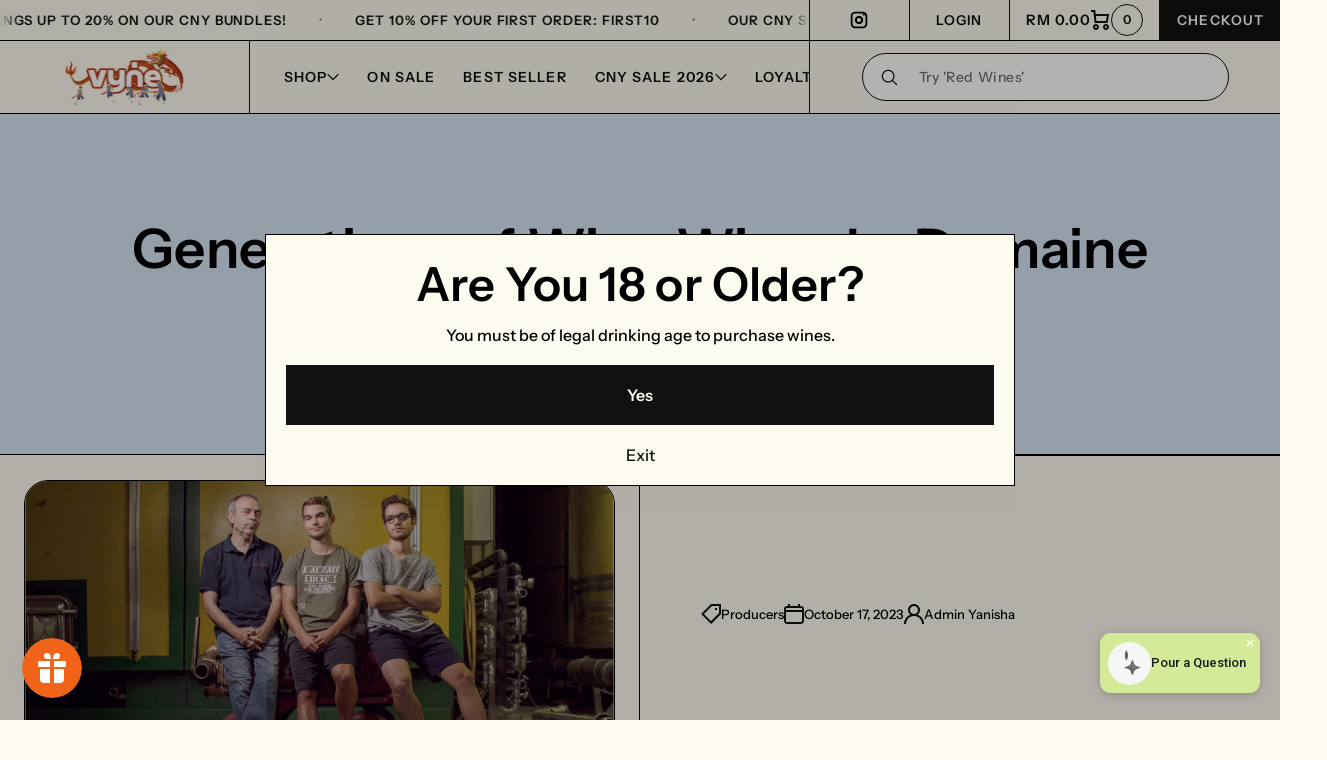

--- FILE ---
content_type: text/html; charset=utf-8
request_url: https://www.vyne.my/blogs/news/generations-of-wine-wizards-domaine-lafond
body_size: 53025
content:
<!doctype html>
<html class="no-js" lang="en" data-role="main">
  <head>
    <meta charset="utf-8">
    <meta http-equiv="X-UA-Compatible" content="IE=edge">
    <meta name="viewport" content="width=device-width,initial-scale=1">
    <meta name="theme-color" content="">
    <link rel="canonical" href="https://www.vyne.my/blogs/news/generations-of-wine-wizards-domaine-lafond">
    <link rel="preconnect" href="https://cdn.shopify.com" crossorigin><link rel="icon" type="image/png" href="//www.vyne.my/cdn/shop/files/vyne_logo_32x32.png?v=1746601093"><link rel="preconnect" href="https://fonts.shopifycdn.com" crossorigin><title>
      Generations of Wine Wizards: Domaine Lafond
 &ndash; Vyne</title>

    
      <meta name="description" content="Explore the fascinating world of Domaine Lafond, a winery that seamlessly blends centuries-old traditions with modern innovation. Join us on a journey through their vineyards, discover their renowned wines, and uncover the secrets behind their winemaking mastery.">
    

    

<meta property="og:site_name" content="Vyne">
<meta property="og:url" content="https://www.vyne.my/blogs/news/generations-of-wine-wizards-domaine-lafond">
<meta property="og:title" content="Generations of Wine Wizards: Domaine Lafond">
<meta property="og:type" content="article">
<meta property="og:description" content="Explore the fascinating world of Domaine Lafond, a winery that seamlessly blends centuries-old traditions with modern innovation. Join us on a journey through their vineyards, discover their renowned wines, and uncover the secrets behind their winemaking mastery."><meta property="og:image" content="http://www.vyne.my/cdn/shop/articles/generations-of-wine-wizards-domaine-lafond-470485.jpg?v=1762241757">
  <meta property="og:image:secure_url" content="https://www.vyne.my/cdn/shop/articles/generations-of-wine-wizards-domaine-lafond-470485.jpg?v=1762241757">
  <meta property="og:image:width" content="1700">
  <meta property="og:image:height" content="770"><meta name="twitter:card" content="summary_large_image">
<meta name="twitter:title" content="Generations of Wine Wizards: Domaine Lafond">
<meta name="twitter:description" content="Explore the fascinating world of Domaine Lafond, a winery that seamlessly blends centuries-old traditions with modern innovation. Join us on a journey through their vineyards, discover their renowned wines, and uncover the secrets behind their winemaking mastery.">
    
    <script src="//www.vyne.my/cdn/shop/t/46/assets/constants.js?v=58251544750838685771764098047" defer="defer"></script>
    <script src="//www.vyne.my/cdn/shop/t/46/assets/pubsub.js?v=158357773527763999511764098047" defer="defer"></script>
    <script src="//www.vyne.my/cdn/shop/t/46/assets/global.js?v=163344156919094067521765993941" defer="defer"></script>
    <script src="//www.vyne.my/cdn/shop/t/46/assets/quick-add.min.js?v=72805605488067024861765895735" defer="defer"></script>
    
    <script>window.performance && window.performance.mark && window.performance.mark('shopify.content_for_header.start');</script><meta name="facebook-domain-verification" content="mtn25gz6l00n1wfh1bmozr3hm9cxyk">
<meta name="facebook-domain-verification" content="wkzkg85krfms0h9954wgvznlom2gl2">
<meta name="google-site-verification" content="-2BiHrkDd4OX6ODtOtN12fR9DkmHIf_IsJdCPIkxmNY">
<meta id="shopify-digital-wallet" name="shopify-digital-wallet" content="/27865120842/digital_wallets/dialog">
<link rel="alternate" type="application/atom+xml" title="Feed" href="/blogs/news.atom" />
<script async="async" src="/checkouts/internal/preloads.js?locale=en-MY"></script>
<script id="shopify-features" type="application/json">{"accessToken":"2b7920bafdc323db7299be2e00976160","betas":["rich-media-storefront-analytics"],"domain":"www.vyne.my","predictiveSearch":true,"shopId":27865120842,"locale":"en"}</script>
<script>var Shopify = Shopify || {};
Shopify.shop = "oakywines.myshopify.com";
Shopify.locale = "en";
Shopify.currency = {"active":"MYR","rate":"1.0"};
Shopify.country = "MY";
Shopify.theme = {"name":"vyne\/main","id":128849608837,"schema_name":"Area","schema_version":"1.5.1","theme_store_id":null,"role":"main"};
Shopify.theme.handle = "null";
Shopify.theme.style = {"id":null,"handle":null};
Shopify.cdnHost = "www.vyne.my/cdn";
Shopify.routes = Shopify.routes || {};
Shopify.routes.root = "/";</script>
<script type="module">!function(o){(o.Shopify=o.Shopify||{}).modules=!0}(window);</script>
<script>!function(o){function n(){var o=[];function n(){o.push(Array.prototype.slice.apply(arguments))}return n.q=o,n}var t=o.Shopify=o.Shopify||{};t.loadFeatures=n(),t.autoloadFeatures=n()}(window);</script>
<script id="shop-js-analytics" type="application/json">{"pageType":"article"}</script>
<script defer="defer" async type="module" src="//www.vyne.my/cdn/shopifycloud/shop-js/modules/v2/client.init-shop-cart-sync_BT-GjEfc.en.esm.js"></script>
<script defer="defer" async type="module" src="//www.vyne.my/cdn/shopifycloud/shop-js/modules/v2/chunk.common_D58fp_Oc.esm.js"></script>
<script defer="defer" async type="module" src="//www.vyne.my/cdn/shopifycloud/shop-js/modules/v2/chunk.modal_xMitdFEc.esm.js"></script>
<script type="module">
  await import("//www.vyne.my/cdn/shopifycloud/shop-js/modules/v2/client.init-shop-cart-sync_BT-GjEfc.en.esm.js");
await import("//www.vyne.my/cdn/shopifycloud/shop-js/modules/v2/chunk.common_D58fp_Oc.esm.js");
await import("//www.vyne.my/cdn/shopifycloud/shop-js/modules/v2/chunk.modal_xMitdFEc.esm.js");

  window.Shopify.SignInWithShop?.initShopCartSync?.({"fedCMEnabled":true,"windoidEnabled":true});

</script>
<script>(function() {
  var isLoaded = false;
  function asyncLoad() {
    if (isLoaded) return;
    isLoaded = true;
    var urls = ["https:\/\/image-optimizer.salessquad.co.uk\/scripts\/tiny_img_not_found_notifier_7dfbaafaaeac554ca58f89eef50d670f.js?shop=oakywines.myshopify.com","https:\/\/static.rechargecdn.com\/assets\/js\/widget.min.js?shop=oakywines.myshopify.com","https:\/\/cdn-gp01.grabpay.com\/shopify\/js\/v1\/grab-widget-paylater.js?shop=oakywines.myshopify.com","https:\/\/gateway.apaylater.com\/plugins\/price_divider\/main.js?platform=SHOPIFY\u0026country=MY\u0026price_divider_applied_on=detail\u0026shop=oakywines.myshopify.com","https:\/\/cdn.logbase.io\/lb-upsell-wrapper.js?shop=oakywines.myshopify.com","https:\/\/cdn.nfcube.com\/instafeed-1854ab8a5ef4660d03494cf9ea838b11.js?shop=oakywines.myshopify.com"];
    for (var i = 0; i < urls.length; i++) {
      var s = document.createElement('script');
      s.type = 'text/javascript';
      s.async = true;
      s.src = urls[i];
      var x = document.getElementsByTagName('script')[0];
      x.parentNode.insertBefore(s, x);
    }
  };
  if(window.attachEvent) {
    window.attachEvent('onload', asyncLoad);
  } else {
    window.addEventListener('load', asyncLoad, false);
  }
})();</script>
<script id="__st">var __st={"a":27865120842,"offset":28800,"reqid":"d25669e9-7bb9-4af7-856c-c73d74d8fc2b-1769046030","pageurl":"www.vyne.my\/blogs\/news\/generations-of-wine-wizards-domaine-lafond","s":"articles-557081755781","u":"e52791d64c01","p":"article","rtyp":"article","rid":557081755781};</script>
<script>window.ShopifyPaypalV4VisibilityTracking = true;</script>
<script id="captcha-bootstrap">!function(){'use strict';const t='contact',e='account',n='new_comment',o=[[t,t],['blogs',n],['comments',n],[t,'customer']],c=[[e,'customer_login'],[e,'guest_login'],[e,'recover_customer_password'],[e,'create_customer']],r=t=>t.map((([t,e])=>`form[action*='/${t}']:not([data-nocaptcha='true']) input[name='form_type'][value='${e}']`)).join(','),a=t=>()=>t?[...document.querySelectorAll(t)].map((t=>t.form)):[];function s(){const t=[...o],e=r(t);return a(e)}const i='password',u='form_key',d=['recaptcha-v3-token','g-recaptcha-response','h-captcha-response',i],f=()=>{try{return window.sessionStorage}catch{return}},m='__shopify_v',_=t=>t.elements[u];function p(t,e,n=!1){try{const o=window.sessionStorage,c=JSON.parse(o.getItem(e)),{data:r}=function(t){const{data:e,action:n}=t;return t[m]||n?{data:e,action:n}:{data:t,action:n}}(c);for(const[e,n]of Object.entries(r))t.elements[e]&&(t.elements[e].value=n);n&&o.removeItem(e)}catch(o){console.error('form repopulation failed',{error:o})}}const l='form_type',E='cptcha';function T(t){t.dataset[E]=!0}const w=window,h=w.document,L='Shopify',v='ce_forms',y='captcha';let A=!1;((t,e)=>{const n=(g='f06e6c50-85a8-45c8-87d0-21a2b65856fe',I='https://cdn.shopify.com/shopifycloud/storefront-forms-hcaptcha/ce_storefront_forms_captcha_hcaptcha.v1.5.2.iife.js',D={infoText:'Protected by hCaptcha',privacyText:'Privacy',termsText:'Terms'},(t,e,n)=>{const o=w[L][v],c=o.bindForm;if(c)return c(t,g,e,D).then(n);var r;o.q.push([[t,g,e,D],n]),r=I,A||(h.body.append(Object.assign(h.createElement('script'),{id:'captcha-provider',async:!0,src:r})),A=!0)});var g,I,D;w[L]=w[L]||{},w[L][v]=w[L][v]||{},w[L][v].q=[],w[L][y]=w[L][y]||{},w[L][y].protect=function(t,e){n(t,void 0,e),T(t)},Object.freeze(w[L][y]),function(t,e,n,w,h,L){const[v,y,A,g]=function(t,e,n){const i=e?o:[],u=t?c:[],d=[...i,...u],f=r(d),m=r(i),_=r(d.filter((([t,e])=>n.includes(e))));return[a(f),a(m),a(_),s()]}(w,h,L),I=t=>{const e=t.target;return e instanceof HTMLFormElement?e:e&&e.form},D=t=>v().includes(t);t.addEventListener('submit',(t=>{const e=I(t);if(!e)return;const n=D(e)&&!e.dataset.hcaptchaBound&&!e.dataset.recaptchaBound,o=_(e),c=g().includes(e)&&(!o||!o.value);(n||c)&&t.preventDefault(),c&&!n&&(function(t){try{if(!f())return;!function(t){const e=f();if(!e)return;const n=_(t);if(!n)return;const o=n.value;o&&e.removeItem(o)}(t);const e=Array.from(Array(32),(()=>Math.random().toString(36)[2])).join('');!function(t,e){_(t)||t.append(Object.assign(document.createElement('input'),{type:'hidden',name:u})),t.elements[u].value=e}(t,e),function(t,e){const n=f();if(!n)return;const o=[...t.querySelectorAll(`input[type='${i}']`)].map((({name:t})=>t)),c=[...d,...o],r={};for(const[a,s]of new FormData(t).entries())c.includes(a)||(r[a]=s);n.setItem(e,JSON.stringify({[m]:1,action:t.action,data:r}))}(t,e)}catch(e){console.error('failed to persist form',e)}}(e),e.submit())}));const S=(t,e)=>{t&&!t.dataset[E]&&(n(t,e.some((e=>e===t))),T(t))};for(const o of['focusin','change'])t.addEventListener(o,(t=>{const e=I(t);D(e)&&S(e,y())}));const B=e.get('form_key'),M=e.get(l),P=B&&M;t.addEventListener('DOMContentLoaded',(()=>{const t=y();if(P)for(const e of t)e.elements[l].value===M&&p(e,B);[...new Set([...A(),...v().filter((t=>'true'===t.dataset.shopifyCaptcha))])].forEach((e=>S(e,t)))}))}(h,new URLSearchParams(w.location.search),n,t,e,['guest_login'])})(!0,!0)}();</script>
<script integrity="sha256-4kQ18oKyAcykRKYeNunJcIwy7WH5gtpwJnB7kiuLZ1E=" data-source-attribution="shopify.loadfeatures" defer="defer" src="//www.vyne.my/cdn/shopifycloud/storefront/assets/storefront/load_feature-a0a9edcb.js" crossorigin="anonymous"></script>
<script data-source-attribution="shopify.dynamic_checkout.dynamic.init">var Shopify=Shopify||{};Shopify.PaymentButton=Shopify.PaymentButton||{isStorefrontPortableWallets:!0,init:function(){window.Shopify.PaymentButton.init=function(){};var t=document.createElement("script");t.src="https://www.vyne.my/cdn/shopifycloud/portable-wallets/latest/portable-wallets.en.js",t.type="module",document.head.appendChild(t)}};
</script>
<script data-source-attribution="shopify.dynamic_checkout.buyer_consent">
  function portableWalletsHideBuyerConsent(e){var t=document.getElementById("shopify-buyer-consent"),n=document.getElementById("shopify-subscription-policy-button");t&&n&&(t.classList.add("hidden"),t.setAttribute("aria-hidden","true"),n.removeEventListener("click",e))}function portableWalletsShowBuyerConsent(e){var t=document.getElementById("shopify-buyer-consent"),n=document.getElementById("shopify-subscription-policy-button");t&&n&&(t.classList.remove("hidden"),t.removeAttribute("aria-hidden"),n.addEventListener("click",e))}window.Shopify?.PaymentButton&&(window.Shopify.PaymentButton.hideBuyerConsent=portableWalletsHideBuyerConsent,window.Shopify.PaymentButton.showBuyerConsent=portableWalletsShowBuyerConsent);
</script>
<script data-source-attribution="shopify.dynamic_checkout.cart.bootstrap">document.addEventListener("DOMContentLoaded",(function(){function t(){return document.querySelector("shopify-accelerated-checkout-cart, shopify-accelerated-checkout")}if(t())Shopify.PaymentButton.init();else{new MutationObserver((function(e,n){t()&&(Shopify.PaymentButton.init(),n.disconnect())})).observe(document.body,{childList:!0,subtree:!0})}}));
</script>
<script id="sections-script" data-sections="footer" defer="defer" src="//www.vyne.my/cdn/shop/t/46/compiled_assets/scripts.js?v=12447"></script>
<script>window.performance && window.performance.mark && window.performance.mark('shopify.content_for_header.end');</script>

    
    <style data-shopify>    
      @font-face {
  font-family: "Instrument Sans";
  font-weight: 500;
  font-style: normal;
  font-display: swap;
  src: url("//www.vyne.my/cdn/fonts/instrument_sans/instrumentsans_n5.1ce463e1cc056566f977610764d93d4704464858.woff2") format("woff2"),
       url("//www.vyne.my/cdn/fonts/instrument_sans/instrumentsans_n5.9079eb7bba230c9d8d8d3a7d101aa9d9f40b6d14.woff") format("woff");
}

@font-face {
  font-family: "Instrument Sans";
  font-weight: 600;
  font-style: normal;
  font-display: swap;
  src: url("//www.vyne.my/cdn/fonts/instrument_sans/instrumentsans_n6.27dc66245013a6f7f317d383a3cc9a0c347fb42d.woff2") format("woff2"),
       url("//www.vyne.my/cdn/fonts/instrument_sans/instrumentsans_n6.1a71efbeeb140ec495af80aad612ad55e19e6d0e.woff") format("woff");
}

@font-face {
  font-family: "Instrument Sans";
  font-weight: 500;
  font-style: italic;
  font-display: swap;
  src: url("//www.vyne.my/cdn/fonts/instrument_sans/instrumentsans_i5.d2033775d4997e4dcd0d47ebdd5234b5c14e3f53.woff2") format("woff2"),
       url("//www.vyne.my/cdn/fonts/instrument_sans/instrumentsans_i5.8e3cfa86b65acf809ce72bc4f9b58f185ef6b8c7.woff") format("woff");
}

      @font-face {
  font-family: "Instrument Sans";
  font-weight: 600;
  font-style: italic;
  font-display: swap;
  src: url("//www.vyne.my/cdn/fonts/instrument_sans/instrumentsans_i6.ba8063f6adfa1e7ffe690cc5efa600a1e0a8ec32.woff2") format("woff2"),
       url("//www.vyne.my/cdn/fonts/instrument_sans/instrumentsans_i6.a5bb29b76a0bb820ddaa9417675a5d0bafaa8c1f.woff") format("woff");
}

      @font-face {
  font-family: "Instrument Sans";
  font-weight: 600;
  font-style: normal;
  font-display: swap;
  src: url("//www.vyne.my/cdn/fonts/instrument_sans/instrumentsans_n6.27dc66245013a6f7f317d383a3cc9a0c347fb42d.woff2") format("woff2"),
       url("//www.vyne.my/cdn/fonts/instrument_sans/instrumentsans_n6.1a71efbeeb140ec495af80aad612ad55e19e6d0e.woff") format("woff");
}

    
      :root {
    	--duration-short: .2s;
        --duration-medium: .3s;
    	--duration-large: .5s;
        --duration-for-border: .5s;
    	--animation-bezier: ease;
    	--zoom-animation-bezier: cubic-bezier(.15,.75,.5,1);
    
        --animation-type: cubic-bezier(0, 0, 0.3, 1);
        --animation-time: .5s;

        --product-thumbnail_move-up: 0.35s;
        --product-thumbnail_move-up_type: linear;
        --product-thumbnail-button_opacity_hover: 0.15s;
        --product-thumbnail-button_opacity_over: 0.3s;
        --product-thumbnail-button_opacity_type: linear;
        --product-thumbnail-button_move: 0.35s;
        --product-thumbnail-button_move_type: linear;

        --font-heading-family: "Instrument Sans", sans-serif;
        --font-heading-style: normal;
        --font-heading-weight: 600;
    
        --font-body-family: "Instrument Sans", sans-serif;
        --font-body-style: normal;
        --font-body-weight: 500;
    	--font-body-bold-weight: 600;
    	--font-button-weight: 600;
    
    	--font-heading-scale: 1.3;
        --font-body-scale: 1.0;
    
        --font-body-size: calc(16px * var(--font-body-scale));
        --font-body-line-height: 130%;
        --font-body2-size: calc(13px * var(--font-body-scale));
        --font-body2-line-height: 130%;

        --color-body-background: #fdfaef;
        --color-heading-background: #d5e4f3;
        --color-secondary-background: #fdfaef;
        --color-section-background: #fdfaef;
        
        --color-base:#000000;
    	--color-base-rgb: 0, 0, 0;
        --color-heading:#000000;
        --color-heading-hover:#111111;
        --color-text-link:#111111;

        --color-heading-button:#111111;
        --color-heading-text-button-hover:#565656;
        --color-link-text-button:#111111;
        --color-link-text-button-hover:#565656;
        
        --color-icons:#111111;
        --color-icons-hover:#565656;

        --color-breadcrumb-background:#ffffff;
        --color-breadcrumb-font:#111111;
        --color-breadcrumb-font-hover:#565656;
        
        --color-price: #111111;
        --color-old-price: #f51000;
      
        --color-input-background: #fdfaef;
        --color-input-border: #111111;
        --color-input-text: #111111;
        --color-input-icon: #111111;
        --color-input-background-active: #f7f4eb;
        --color-input-border-active: #000000;
        --color-input-text-active: #000000;
        --color-input-icon-active: #565656;

        --color-modal-background: #000000;
        --color-modal-background-rgba: rgba(0, 0, 0, 0.3);
        
    	--mobile-focus-color: rgba(0, 0, 0, 0.04);--shadow: 0px 0px 0px 0px rgba(0, 0, 0, 0.0);--shadow-hover: 0px 10px 9px 0px rgba(0, 0, 0, 0.14);--shadow-always:var(--shadow);
        
        --color-button:#111111;
        --color-button-rgb:17, 17, 17;
        --color-button-text:#fdfaef;
        --color-button-hover:#565656;
        --color-button-text-hover:#fdfaef;

        --color-button-cart:#111111;
        --color-button-text-cart:#fdfaef;
        --color-button-hover-cart:#FF9400;
        --color-button-text-hover-cart:#fdfaef;

        --color-background-variants:#ededed;
        --color-border-variants:#ffffff;
        --color-text-variants:#111111;
        --color-background-variants-hover:#ffffff;
        --color-border-variants-hover:#111111;
        --color-border-variants-hover-rgb:17, 17, 17;
        --color-text-variants-hover:#111111;

        --radius: 0px;
        --radius-always: 0px;
        --radius-image-icon: 0px;
        --radius-product-page-variants: 0px;
    	--radius-input: 0px;
    	--radius-button: 0px;
    	--radius-badge:0;
    	--radius-checkbox:var(--radius-input);

        --border-width-always: 1px;
        --border-width: 1px;
        --border-width--input: 1px;
        --border-style: solid;
        --color-border: #000000;
        --color-border-hover: #000000;
        --color-border-heading: #000000;--color-blockquote:rgba(0, 0, 0, 0.1);

        --color-badge-1:#f51000;
    	--color-badge-1-text:#FFFFFF;

        --color-badge-2:#ff8a00;
    	--color-badge-2-text:#FFFFFF;
    
        --color-badge-3:#111111;
    	--color-badge-3-text:#FFFFFF;

        --color-badge-search-page:#000000;--color-badge-search-page-text:#ffffff;--scale-image-product-photo-thumbnails: 1.2;--auto-text-color--with-base-color: #ffffff;--animation-underline-thin: 2px;
        
        --color-free-delivery-bar-main: rgba(255, 173, 85, 0.3);
        --color-free-delivery-bar: #ffad55;
        --color-free-delivery-bar-text: #000000;
      
    	--color-error: #f51000;
    
        --form_field-height: 60px;

        --fill: black;
        
        --page-width: 1001px;
        --page-width: 1000px;
        --page-padding: 0px;
        --page-padding-tablet: 0px;
        --page-padding-phone: 0px;

        --sections-top-spacing: 0px;
    	--sections-top-spacing-mobile: 0px;
        --sections-top-spacing--small: 0px;
		--sections-top-spacing--small-tablet: 0px;
    	--sections-top-spacing--small-mobile: 0px;--color-header-tile-bg-main:#ffffff;
        --color-header-border-main:#000000;--shadow-header-search: 0px 0px 0px 0px rgba(14, 10, 1, 0.0);--shadow-header-search-hover: 0px 10px 9px 0px rgba(14, 10, 1, 0.14);}
      @media (max-width:576px){
        :root {
          --font-heading-scale: 0.8;
          --font-body-scale: 1.05;
          --font-body-size: calc(16px * var(--font-body-scale));
          --font-body2-size: calc(14px * var(--font-body-scale));
        }
      }.tiles-header__color-tiles-1:not(.header__search) {
        --color-base:#000000;
        --color-base-hover:#565656;
        --color-icons:#0e0a01;
        --color-icons-hover:#565656;
        --color-secondary-background:#ffffff;
        --color-secondary-background-hover:#ffffff;
        --color-border:#000000;
        --color-border-hover:#000000;--shadow: 0px 0px 0px 0px rgba(14, 10, 1, 0.0);--shadow-hover: 0px 10px 9px 0px rgba(14, 10, 1, 0.14);--shadow-always:var(--shadow);
        --submenu_background:#ffffff;
        --submenu_text:#000000;
        --submenu_text_hover:#565656;
        --submenu_border:#000000;
        --submenu_border_image:#c7c7c7;
        --submenu_border_image_hover:#000000;
        --announcement_submenu_background:#ffffff;
        --announcement_submenu_text:#000000;
        --announcement_submenu_button:#000000;
        --announcement_submenu_button_hover:#565656;
        --color-announcement-bar-text:var(--color-base);
        --color-announcement-bar-hover:#ffffff;
        --color-announcement-bar-button:#000000;
        --color-announcement-bar-button-hover:#565656;
      }
      .tiles-header__color-tiles-1.header__search{
        --color-input-background:#ffffff;
        --color-header-border-main:#000000;
        --color-input-border:#000000;
        --color-input-text:#000000;
        --color-input-icon:#0e0a01;
        --color-input-background-active:#ffffff;
        --color-input-border-active:#000000;
        --color-input-text-active:#565656;
        --color-input-icon-active:#565656;--shadow-header-search: 0px 0px 0px 0px rgba(14, 10, 1, 0.0);--shadow-header-search-hover: 0px 10px 9px 0px rgba(14, 10, 1, 0.14);--color-secondary-background:#ffffff;
        --color-border-hover:#000000;
      }
      .tiles-header__color-tiles-1 .predictive-search{
        --color-base:#000000;
        --color-link-text-button:#000000;
        --color-link-text-button-hover:#565656;
        --color-text-link:#000000;
        --color-heading-hover:#565656;
        --color-price:#000000;
        --color-old-price:#f51000;
      }
      .tiles-header__color-tiles-1.menu-drawer{
        --color-heading-background:#ffffff;
        --color-secondary-background:#ffffff;
        --color-border-hover:#000000;
        --color-link-text-button:#000000;
        --color-link-text-button-hover:#565656;
        --color-drawer__announce-bar-bg:#ffffff;
        --color-base:#000000;
        --color-heading:#000000;
        --color-heading-button:#000000;
        --color-heading-text-button-hover:#565656;
        --color-border:#c7c7c7;
        --color-social_base:#000000;
        --color-social_hover:#565656;
        --color-input-background:#f9f9f9;
        --color-input-text:#000000;
        --color-input-icon:#000000;
        --color-input-background-active:#ffffff;
        --color-input-text-active:#000000;
        --color-input-icon-active:#000000;
      }
      .tiles-header__color-tiles-1.menu-drawer .drawer__announce-bar{
        --color-link-text-button:#000000;
        --color-link-text-button-hover:#565656;
      }
      

      *,
      *::before,
      *::after {
        -moz-box-sizing: border-box;
        -webkit-box-sizing: border-box;
        box-sizing: border-box;
      }
      html {
        box-sizing: border-box;
        height: 100%;
     	-webkit-tap-highlight-color: transparent;
    	scroll-behavior: smooth;
      }
      body {
        display: grid;
        grid-template-rows: auto auto 1fr auto;
        grid-template-columns: 100%;
        min-height: 100%;
        margin: 0;
        font-size: var(--font-body-size);
        line-height: var(--font-body-line-height);
        color: var(--color-base);
    	background: var(--color-body-background);
        font-family: var(--font-body-family);
        font-style: var(--font-body-style);
        font-weight: var(--font-body-weight);
        -webkit-text-size-adjust: none;
    	text-size-adjust: none;
    	overflow-x: hidden;
      }
      .visually-hidden {
        position: absolute!important;
        overflow: hidden;
        margin: -1px;
        border: 0;
        clip: rect(0 0 0 0);
        word-wrap: normal!important;
      }
      .visually-hidden:not(:focus),
      .visually-hidden:not(:focus-visible){
        width: 1px;
        height: 1px;
        padding: 0;
      }
      .popup-modal{
        display: none;
      }.product__information b,
      .variants-label,
      table thead th,
      h1,h2,h3,h4,h5,h6,.h1,.h2,.h3,.h4,.h5,.h6,
      .cart-item__heading{
        letter-spacing:0.025rem;
      }body .top-spacing-none{
        --sections-top-spacing-current: calc(var(--border-width) * -1);
        --sections-top-spacing-current-mobile: calc(var(--border-width) * -1);
      }body [class*="top-spacing-"]{
        --sections-top-spacing-current: calc(var(--border-width) * -1);
      }body [class*="top-spacing-"]{
        --sections-top-spacing-current-mobile: calc(var(--border-width) * -1);
      }body .top-spacing-small{
        --sections-top-spacing--small:calc(var(--border-width) * -1);
		--sections-top-spacing--small-tablet:calc(var(--border-width) * -1);
    	--sections-top-spacing--small-mobile:calc(var(--border-width) * -1);
      }.cart-drawer-container {
        display:none;
      }
    </style>

    <style>
  .page-width,
  .page-wide{
    --grid-padding: 40px;
    width: 100%;
    max-width: calc(var(--page-width) + var(--grid-padding) * 2);
    margin-left: auto;
    margin-right: auto;
    padding-left: var(--grid-padding);
    padding-right: var(--grid-padding);
  }
  .page-fullwidth{
    --grid-padding: 0;
    width: 100%;
  }
  .page-wide{
    width: 100%;
    max-width: unset;
    margin-left: unset;
    margin-right: unset;
  }
  [class*="page-grid-"]{
    display: grid;
    grid-template-columns: var(--page-grid-value);
    gap: var(--page-padding);
  }
  @media (min-width:993px){
    .no-spacing-grid .page-width-half{
      --object-offset:calc(var(--border-width) / 2);
    }
    .page-width-half.page-width{
      max-width: calc(var(--page-width) / 2 - var(--page-padding) / 2 + var(--object-offset, 0px));
      padding:0;
    }
    .page-width-half.page-wide{
      width: calc(50% - var(--grid-padding) - var(--page-padding) / 2 + var(--object-offset, 0px));
      margin-left: auto;
      margin-right: auto;
      padding-left: 0;
      padding-right: 0;
    }
    .page-width-half.page-fullwidth{
      width: 50%;
      margin-left: auto;
      margin-right: auto;
      --border-lw-sp:var(--border-width);
      --border-rw-sp:var(--border-width);
      --fullwidth-tlr-sp:var(--radius-always);
      --fullwidth-trr-sp:var(--radius-always);
      --fullwidth-blr-sp:var(--radius-always);
      --fullwidth-brr-sp:var(--radius-always);
    }
    .no-spacing-grid .page-width-half.page-fullwidth{
      --fullwidth-tlr-sp:0;
      --fullwidth-trr-sp:0;
      --fullwidth-blr-sp:0;
      --fullwidth-brr-sp:0;
    }
  }
  @media (max-width:992px){
    .page-width,
    .page-wide{
      --grid-padding: 30px;
    }
    body{
      --page-padding: var(--page-padding-tablet);
    }    
  }
  @media (max-width: 576px){
    .page-width,
    .page-wide{
      --grid-padding: 10px;
    }
    body{
      --page-padding: var(--page-padding-phone);
    }    
  }    
  .page-grid-10{
    --page-grid-value: repeat(10, 1fr);
  }
  .page-grid-9{
    --page-grid-value: repeat(9, 1fr);
  }
  .page-grid-8{
    --page-grid-value: repeat(8, 1fr);
  }
  .page-grid-7{
    --page-grid-value: repeat(7, 1fr);
  }
  .page-grid-6{
    --page-grid-value: repeat(6, 1fr);
  }
  .page-grid-5{
    --page-grid-value: repeat(5, 1fr);
  }
  .page-grid-4{
    --page-grid-value: repeat(4, 1fr);
  }
  .page-grid-3{
    --page-grid-value: repeat(3, 1fr);
  }
  .page-grid-2{
    --page-grid-value: repeat(2, 1fr);
  }
  .page-grid-1{
    --page-grid-value: repeat(1, 100%);
  }
  @media (max-width:1200px){
    .page-grid-md-4{
      --page-grid-value: repeat(4, 1fr);
    }
    .page-grid-md-3{
      --page-grid-value: repeat(3, 1fr);
    }
    .page-grid-md-2{
      --page-grid-value: repeat(2, 1fr);
    }
    .page-grid-md-1{
      --page-grid-value: repeat(1, 100%);
    }
  }
  @media (max-width:992px){
    .page-grid-st-4{
      --page-grid-value: repeat(4, 1fr);
    }
    .page-grid-st-3{
      --page-grid-value: repeat(3, 1fr);
    }
    .page-grid-st-2{
      --page-grid-value: repeat(2, 1fr);
    }
    .page-grid-st-1{
      --page-grid-value: repeat(1, 100%);
    }
  }
  @media (max-width:576px){
    .page-grid-sp-2{
      --page-grid-value: repeat(2, 1fr);
    }
    .page-grid-sp-1{
      --page-grid-value: repeat(1, 100%);
    }
  }

  .content-item{
    position:relative;
    
    border-top-left-radius: var(--fullwidth-tlr-sp, var(--fullwidth-tlr-st, var(--fullwidth-tlr-md, var(--fullwidth-tlr-lg, var(--nogap-tlr, var(--radius))))));
    border-top-right-radius: var(--fullwidth-trr-sp, var(--fullwidth-trr-st, var(--fullwidth-trr-md, var(--fullwidth-trr-lg, var(--nogap-trr, var(--radius))))));
    border-bottom-left-radius: var(--fullwidth-blr-sp, var(--fullwidth-blr-st, var(--fullwidth-blr-md, var(--fullwidth-blr-lg, var(--nogap-blr, var(--radius))))));
    border-bottom-right-radius: var(--fullwidth-brr-sp, var(--fullwidth-brr-st, var(--fullwidth-brr-md, var(--fullwidth-brr-lg, var(--nogap-brr, var(--radius))))));
    
    padding-top:var(--border-width);
    padding-bottom:var(--border-width);
    padding-left:var(--border-lw-sp, var(--border-lw-st, var(--border-lw-md, var(--border-lw-lg, var(--border-width)))));
    padding-right:var(--border-rw-sp, var(--border-rw-st, var(--border-rw-md, var(--border-rw-lg, var(--border-width)))));
    transition: box-shadow var(--duration-for-border) var(--animation-bezier);
  }
  .content-item__border-active{
    --color-border: var(--color-border-hover);
  }
  .content-item--heading{
    --color-secondary-background:var(--color-heading-background);
    --color-border:var(--color-border-heading);
  }
  .content-item-container{
    position:relative;
    height:100%;
    z-index:3;
  }
  .content-item-main-radius{
    border-top-left-radius: var(--fullwidth-tlr-sp, var(--fullwidth-tlr-st, var(--fullwidth-tlr-md, var(--fullwidth-tlr-lg, var(--nogap-tlr, var(--radius))))));
    border-top-right-radius: var(--fullwidth-trr-sp, var(--fullwidth-trr-st, var(--fullwidth-trr-md, var(--fullwidth-trr-lg, var(--nogap-trr, var(--radius))))));
    border-bottom-left-radius: var(--fullwidth-blr-sp, var(--fullwidth-blr-st, var(--fullwidth-blr-md, var(--fullwidth-blr-lg, var(--nogap-blr, var(--radius))))));
    border-bottom-right-radius: var(--fullwidth-brr-sp, var(--fullwidth-brr-st, var(--fullwidth-brr-md, var(--fullwidth-brr-lg, var(--nogap-brr, var(--radius))))));
  }
  .content-item-container__mask{
    overflow:hidden;
    -webkit-backface-visibility: hidden;
    -moz-backface-visibility: hidden;
    -webkit-transform: translate3d(0, 0, 0);
    -moz-transform: translate3d(0, 0, 0);
    
    border-top-left-radius: max(0px, calc(var(--fullwidth-tlr-sp, var(--fullwidth-tlr-st, var(--fullwidth-tlr-md, var(--fullwidth-tlr-lg, var(--nogap-tlr, var(--radius)))))) - var(--border-width)));
    border-top-right-radius: max(0px, calc(var(--fullwidth-trr-sp, var(--fullwidth-trr-st, var(--fullwidth-trr-md, var(--fullwidth-trr-lg, var(--nogap-trr, var(--radius)))))) - var(--border-width)));
    border-bottom-left-radius: max(0px, calc(var(--fullwidth-blr-sp, var(--fullwidth-blr-st, var(--fullwidth-blr-md, var(--fullwidth-blr-lg, var(--nogap-blr, var(--radius)))))) - var(--border-width)));
    border-bottom-right-radius: max(0px, calc(var(--fullwidth-brr-sp, var(--fullwidth-brr-st, var(--fullwidth-brr-md, var(--fullwidth-brr-lg, var(--nogap-brr, var(--radius)))))) - var(--border-width)));
    
  }
  .content-item:before{
    content:"";
    position: absolute;
    top:0;
    left:0;
    width:100%;
    height:100%;
    background: var(--color-secondary-background);
    border: var(--border-width) var(--border-style) var(--color-border);
    border-left-width:var(--border-lw-sp, var(--border-lw-st, var(--border-lw-md, var(--border-lw-lg, var(--border-width)))));
    border-right-width:var(--border-rw-sp, var(--border-rw-st, var(--border-rw-md, var(--border-rw-lg, var(--border-width)))));
    border-top-left-radius: var(--fullwidth-tlr-sp, var(--fullwidth-tlr-st, var(--fullwidth-tlr-md, var(--fullwidth-tlr-lg, var(--nogap-tlr, var(--radius))))));
    border-top-right-radius: var(--fullwidth-trr-sp, var(--fullwidth-trr-st, var(--fullwidth-trr-md, var(--fullwidth-trr-lg, var(--nogap-trr, var(--radius))))));
    border-bottom-left-radius: var(--fullwidth-blr-sp, var(--fullwidth-blr-st, var(--fullwidth-blr-md, var(--fullwidth-blr-lg, var(--nogap-blr, var(--radius))))));
    border-bottom-right-radius: var(--fullwidth-brr-sp, var(--fullwidth-brr-st, var(--fullwidth-brr-md, var(--fullwidth-brr-lg, var(--nogap-brr, var(--radius))))));
    pointer-events:none;
    z-index:1;
    transition: border-color var(--duration-medium) var(--animation-bezier),background var(--duration-medium) var(--animation-bezier);;
  }
  @media (min-width: 993px){
    .content__border-h:after{
      content:"";
      position: absolute;
      top:0;
      left:0;
      width:100%;
      height:100%;
      background: var(--color-secondary-background);
      border: var(--border-width) var(--border-style) var(--color-border-hover);
      border-top-left-radius: var(--fullwidth-tlr-sp, var(--fullwidth-tlr-st, var(--fullwidth-tlr-md, var(--fullwidth-tlr-lg, var(--nogap-tlr, var(--radius))))));
      border-top-right-radius: var(--fullwidth-trr-sp, var(--fullwidth-trr-st, var(--fullwidth-trr-md, var(--fullwidth-trr-lg, var(--nogap-trr, var(--radius))))));
      border-bottom-left-radius: var(--fullwidth-blr-sp, var(--fullwidth-blr-st, var(--fullwidth-blr-md, var(--fullwidth-blr-lg, var(--nogap-blr, var(--radius))))));
      border-bottom-right-radius: var(--fullwidth-brr-sp, var(--fullwidth-brr-st, var(--fullwidth-brr-md, var(--fullwidth-brr-lg, var(--nogap-brr, var(--radius))))));
      border-left-width:var(--border-lw-sp, var(--border-lw-st, var(--border-lw-md, var(--border-lw-lg, var(--border-width)))));
      border-right-width:var(--border-rw-sp, var(--border-rw-st, var(--border-rw-md, var(--border-rw-lg, var(--border-width)))));
      opacity:0;
      pointer-events:none;
      z-index:2;
      transition: opacity var(--duration-medium) var(--animation-bezier),
                  border-color var(--duration-medium) var(--animation-bezier);
    }
    .content__border-h:hover:before{
      border-color:#00000000;
    }
    .content__border-h:hover:after{
      opacity:1;
    }
  }
  .classic-theme-design .classic-content-item__internal-radius,
  .content-item__internal-radius{
    border-top-left-radius: max(0px, calc(var(--fullwidth-tlr-sp, var(--fullwidth-tlr-st, var(--fullwidth-tlr-md, var(--fullwidth-tlr-lg, var(--nogap-tlr, var(--radius)))))) - var(--border-width)));
    border-top-right-radius: max(0px, calc(var(--fullwidth-trr-sp, var(--fullwidth-trr-st, var(--fullwidth-trr-md, var(--fullwidth-trr-lg, var(--nogap-trr, var(--radius)))))) - var(--border-width)));
    border-bottom-left-radius: max(0px, calc(var(--fullwidth-blr-sp, var(--fullwidth-blr-st, var(--fullwidth-blr-md, var(--fullwidth-blr-lg, var(--nogap-blr, var(--radius)))))) - var(--border-width)));
    border-bottom-right-radius: max(0px, calc(var(--fullwidth-brr-sp, var(--fullwidth-brr-st, var(--fullwidth-brr-md, var(--fullwidth-brr-lg, var(--nogap-brr, var(--radius)))))) - var(--border-width)));
  }
  .classic-theme-design .classic-default-icon-image-radius,
  .default-icon-image-radius{
    border-radius:var(--radius-image-icon);
  }.content_border__image{
    border: var(--border-width) var(--border-style) var(--color-border);
    transition: border-color var(--duration-medium) var(--animation-bezier);
  }
  @media (min-width:993px){
    .hover-area:hover .content_border__image--hover,
    .content_border__image--hover:hover{
      border-color: var(--color-border-hover);
    }
  }.content-heading{
    position:relative;
    z-index:2;
  }
  .content-heading~.content-data,
  [data-section-name="main-collection-product-grid"] .content-data~.content-data{
    margin-top: var(--page-padding);
  }
  .no-spacing-grid [data-section-name="main-collection-product-grid"] .content-data~.content-data{
    margin-top: var(--border-width);
  }.content__shadow,.content__shadow--h:focus{
    box-shadow:var(--shadow);
  }
  .content__shadow-active{
    box-shadow:var(--shadow-hover);
  }@media (min-width:993px){
    .content__shadow--h:hover{
      box-shadow:var(--shadow-hover);
    }
  }.object_content_padding,
  .content__background-padding{
    --content-internal-padding: 20px;
    padding:var(--content-internal-padding);
  }
  @media (min-width:577px){
    .object_content_padding__40{
      padding:40px;
    }
  }
  @media (max-width:576px){
    .object_content_padding__40{
      padding:20px;
    }
  }
</style>

<style>
  .section-main-background{
    --parent-radius: var(--radius);
    position:relative;
    padding:var(--border-width);
    background: var(--color-secondary-background);
    border-radius:var(--radius);
  }
  .section-main-background:before,
  .section-main-background:after{
    content:"";
    position: absolute;
    top:0;
    left:0;
    width:100%;
    height:100%;
    border-radius:var(--radius);
    pointer-events:none;
  }
  .section-main-background:before{
    border: var(--border-width) solid var(--color-secondary-background);
    z-index:0;
  }
  .section-main-background:after{
    border: var(--border-width) var(--border-style) var(--color-border);
    z-index:0;
  }
  .section-main-background .content-item{
    --radius: 0;
  }
  .section-main-background[class*="content__shadow"]{
    box-shadow:var(--shadow-always);
  }
  .section-main-background [class*="content__shadow"],
  .section-main-background [class*="content__shadow"]:focus,
  .section-main-background [class*="content__shadow"]:hover{
    --shadow:none;
    --shadow-hover:none;
  }
  .no-spacing-grid .content-item:before,
  .no-spacing-grid .content-item:after{
    --left-gap:var(--border-lw-sp, var(--border-lw-st, var(--border-lw-md, var(--border-lw-lg, var(--border-width)))));
    --right-gap:var(--border-rw-sp, var(--border-rw-st, var(--border-rw-md, var(--border-rw-lg, var(--border-width)))));
    top:calc(var(--border-width) * -1);
    left:calc(var(--left-gap) * -1);
    width:calc(100% + var(--left-gap) + var(--right-gap));
    height:calc(100% + var(--border-width) * 2);
  }
  .no-spacing-grid .content-item{
    padding-top:0;
    padding-bottom:0;
    padding-left:0;
    padding-right:0;
  }
  
  @media (max-width:992px){
    .page-width .section-main-background,
    .page-wide .section-main-background{
      overflow:hidden;
      -webkit-backface-visibility: hidden;
      -moz-backface-visibility: hidden;
      -webkit-transform: translate3d(0, 0, 0);
      -moz-transform: translate3d(0, 0, 0);
    }
    .section-main-background:before{
      z-index:4;
    }
    .section-main-background:after{
      z-index:5;
    }
  }
  [class*="page-grid-"]{
    --no-grid-border-space: var(--border-width);
    gap: var(--border-width);
  }
  .content-heading~.content-data{
    margin-top: var(--border-width);
  }.section-main-background>*:first-child .page-grid-1 .content-item:first-child{
    --nogap-tlr: var(--parent-radius);
    --nogap-trr: var(--parent-radius);
  }
  .section-main-background>*:last-child .page-grid-1 .content-item:last-child{
    --nogap-blr: var(--parent-radius);
    --nogap-brr: var(--parent-radius);
  }
  .section-main-background>*:first-child [class*="page-grid-"] .content-item:first-child{
    --nogap-tlr: var(--parent-radius);
  }
  .section-main-background>*:first-child .page-grid-2 .content-item:nth-child(2),
  .section-main-background>*:first-child .page-grid-3 .content-item:nth-child(3),
  .section-main-background>*:first-child .page-grid-4 .content-item:nth-child(4),
  .section-main-background>*:first-child .page-grid-5 .content-item:nth-child(5),
  .section-main-background>*:first-child .page-grid-6 .content-item:nth-child(6),
  .section-main-background>*:first-child .page-grid-7 .content-item:nth-child(7),
  .section-main-background>*:first-child .page-grid-8 .content-item:nth-child(8),
  .section-main-background>*:first-child .page-grid-9 .content-item:nth-child(9),
  .section-main-background>*:first-child .page-grid-10 .content-item:nth-child(10){
    --nogap-trr: var(--parent-radius);
  }
  .section-main-background>*:last-child .page-grid-2 .content-item:nth-child(2n-1):nth-last-child(-n+2),
  .section-main-background>*:last-child .page-grid-3 .content-item:nth-child(3n-2):nth-last-child(-n+3),
  .section-main-background>*:last-child .page-grid-4 .content-item:nth-child(4n-3):nth-last-child(-n+4),
  .section-main-background>*:last-child .page-grid-5 .content-item:nth-child(5n-4):nth-last-child(-n+5),
  .section-main-background>*:last-child .page-grid-6 .content-item:nth-child(6n-5):nth-last-child(-n+6),
  .section-main-background>*:last-child .page-grid-7 .content-item:nth-child(7n-6):nth-last-child(-n+7),
  .section-main-background>*:last-child .page-grid-8 .content-item:nth-child(8n-7):nth-last-child(-n+8),
  .section-main-background>*:last-child .page-grid-9 .content-item:nth-child(9n-8):nth-last-child(-n+9),
  .section-main-background>*:last-child .page-grid-10 .content-item:nth-child(10n-9):nth-last-child(-n+10){
    --nogap-blr: var(--parent-radius);
  }
  .section-main-background>*:last-child .page-grid-2 .content-item:nth-child(2n):last-child,
  .section-main-background>*:last-child .page-grid-3 .content-item:nth-child(3n):last-child,
  .section-main-background>*:last-child .page-grid-4 .content-item:nth-child(4n):last-child,
  .section-main-background>*:last-child .page-grid-5 .content-item:nth-child(5n):last-child,
  .section-main-background>*:last-child .page-grid-6 .content-item:nth-child(6n):last-child,
  .section-main-background>*:last-child .page-grid-7 .content-item:nth-child(7n):last-child,
  .section-main-background>*:last-child .page-grid-8 .content-item:nth-child(8n):last-child,
  .section-main-background>*:last-child .page-grid-9 .content-item:nth-child(9n):last-child,
  .section-main-background>*:last-child .page-grid-10 .content-item:nth-child(10n):last-child{
    --nogap-brr: var(--parent-radius);
  }
  @media (max-width:1200px){
    .section-main-background>*:not(.some-clear-class) [class*="page-grid-"][class*="page-grid-md-"] .content-item:nth-child(n){
      --nogap-tlr:0;
      --nogap-trr:0;
      --nogap-blr:0;
      --nogap-brr:0;
    }
    .section-main-background>*:first-child .page-grid-md-1 .content-item:first-child{
      --nogap-tlr: var(--parent-radius);
      --nogap-trr: var(--parent-radius);
    }
    .section-main-background>*:last-child .page-grid-md-1 .content-item:last-child{
      --nogap-blr: var(--parent-radius);
      --nogap-brr: var(--parent-radius);
    }
    .section-main-background>*:first-child [class*="page-grid-md-"] .content-item:first-child{
      --nogap-tlr: var(--parent-radius);
    }    
    .section-main-background>*:first-child .page-grid-md-2 .content-item:nth-child(2),
    .section-main-background>*:first-child .page-grid-md-3 .content-item:nth-child(3),
    .section-main-background>*:first-child .page-grid-md-4 .content-item:nth-child(4){
      --nogap-trr: var(--parent-radius);
    }
    .section-main-background>*:last-child .page-grid-md-2 .content-item:nth-child(2n-1):nth-last-child(-n+2), 
    .section-main-background>*:last-child .page-grid-md-3 .content-item:nth-child(3n-2):nth-last-child(-n+3),
    .section-main-background>*:last-child .page-grid-md-4 .content-item:nth-child(4n-3):nth-last-child(-n+4){
      --nogap-blr: var(--parent-radius);
    }
    .section-main-background>*:last-child .page-grid-md-2 .content-item:nth-child(2n):last-child,
    .section-main-background>*:last-child .page-grid-md-3 .content-item:nth-child(3n):last-child,
    .section-main-background>*:last-child .page-grid-md-4 .content-item:nth-child(4n):last-child{
      --nogap-brr: var(--parent-radius);
    }
  }
  @media (max-width:992px){
    .section-main-background>*:not(.some-clear-class) [class*="page-grid-st-"][class*="page-grid-"] .content-item:nth-child(n){
      --nogap-tlr:0;
      --nogap-trr:0;
      --nogap-blr:0;
      --nogap-brr:0;
    }
    .section-main-background>*:first-child [class*="page-grid-"].page-grid-st-1 .content-item:first-child{
      --nogap-tlr: var(--parent-radius);
      --nogap-trr: var(--parent-radius);
    }
    .section-main-background>*:last-child [class*="page-grid-"].page-grid-st-1 .content-item:last-child{
      --nogap-blr: var(--parent-radius);
      --nogap-brr: var(--parent-radius);
    }
    .section-main-background>*:first-child [class*="page-grid-"][class*="page-grid-st-"] .content-item:first-child{
      --nogap-tlr: var(--parent-radius);
    }
    .section-main-background>*:first-child [class*="page-grid-"].page-grid-st-2 .content-item:nth-child(2),
    .section-main-background>*:first-child [class*="page-grid-"].page-grid-st-3 .content-item:nth-child(3),
    .section-main-background>*:first-child [class*="page-grid-"].page-grid-st-4 .content-item:nth-child(4){
      --nogap-trr: var(--parent-radius);
    }
    .section-main-background>*:last-child [class*="page-grid-"].page-grid-st-2 .content-item:nth-child(2n-1):nth-last-child(-n+2),
    .section-main-background>*:last-child [class*="page-grid-"].page-grid-st-3 .content-item:nth-child(3n-2):nth-last-child(-n+3),
    .section-main-background>*:last-child [class*="page-grid-"].page-grid-st-4 .content-item:nth-child(4n-3):nth-last-child(-n+4){
      --nogap-blr: var(--parent-radius);
    }
    .section-main-background>*:last-child [class*="page-grid-"].page-grid-st-2 .content-item:nth-child(2n):last-child,
    .section-main-background>*:last-child [class*="page-grid-"].page-grid-st-3 .content-item:nth-child(3n):last-child,
    .section-main-background>*:last-child [class*="page-grid-"].page-grid-st-4 .content-item:nth-child(4n):last-child{
      --nogap-brr: var(--parent-radius);
    }
  }
  @media (max-width:576px){
    .section-main-background>*:not(.some-clear-class):not(.some-clear-class2) [class*="page-grid-"][class*="page-grid-sp-"] .content-item:nth-child(n){
      --nogap-tlr:0;
      --nogap-trr:0;
      --nogap-blr:0;
      --nogap-brr:0;
    }
    .section-main-background>*:not(.some-clear-class):first-child [class*="page-grid-"].page-grid-sp-1 .content-item:first-child{
      --nogap-tlr: var(--parent-radius);
      --nogap-trr: var(--parent-radius);
    }
    .section-main-background>*:not(.some-clear-class):last-child [class*="page-grid-"].page-grid-sp-1 .content-item:last-child{
      --nogap-blr: var(--parent-radius);
      --nogap-brr: var(--parent-radius);
    }
    .section-main-background>*:not(.some-clear-class):first-child [class*="page-grid-"][class*="page-grid-sp-"] .content-item:first-child{
      --nogap-tlr: var(--parent-radius);
    }
    .section-main-background>*:not(.some-clear-class):first-child [class*="page-grid-"].page-grid-sp-2 .content-item:nth-child(2){
      --nogap-trr: var(--parent-radius);
    }
    .section-main-background>*:not(.some-clear-class):last-child [class*="page-grid-"].page-grid-sp-2 .content-item:nth-child(2n-1):nth-last-child(-n+2){
      --nogap-blr: var(--parent-radius);
    }
    .section-main-background>*:not(.some-clear-class):last-child [class*="page-grid-"].page-grid-sp-2 .content-item:nth-child(2n):last-child{
      --nogap-brr: var(--parent-radius);
    }
  }.page-fullwidth .section-main-background{
    --parent-radius: 0;
    border-radius:0;
    padding-left:0;
    padding-right:0;
  }
  .page-fullwidth .section-main-background:before,
  .page-fullwidth .section-main-background:after{
    border-radius:0;
    border-left-width: 0;
    border-right-width: 0;
  }
</style>
<style>
  .page-fullwidth .page-grid-1 .content-item{
    --border-lw-lg: 0px;
    --border-rw-lg: 0px;
    --fullwidth-tlr-lg:0;
    --fullwidth-blr-lg:0;
    --fullwidth-trr-lg:0;
    --fullwidth-brr-lg:0;
  }
  .page-fullwidth .page-grid-2 .content-item:nth-child(2n-1),
  .page-fullwidth .page-grid-3 .content-item:nth-child(3n-2),
  .page-fullwidth .page-grid-4 .content-item:nth-child(4n-3),
  .page-fullwidth .page-grid-5 .content-item:nth-child(5n-4),
  .page-fullwidth .page-grid-6 .content-item:nth-child(6n-5),
  .page-fullwidth .page-grid-6 .content-item:nth-child(7n-6),
  .page-fullwidth .page-grid-8 .content-item:nth-child(8n-7),
  .page-fullwidth .page-grid-9 .content-item:nth-child(9n-8),
  .page-fullwidth .page-grid-10 .content-item:nth-child(10n-9){
    --border-lw-lg: 0px;
    --fullwidth-tlr-lg:0;
    --fullwidth-blr-lg:0;
  }
  .page-fullwidth .page-grid-2 .content-item:nth-child(2n),
  .page-fullwidth .page-grid-3 .content-item:nth-child(3n),
  .page-fullwidth .page-grid-4 .content-item:nth-child(4n),
  .page-fullwidth .page-grid-5 .content-item:nth-child(5n),
  .page-fullwidth .page-grid-6 .content-item:nth-child(6n),
  .page-fullwidth .page-grid-8 .content-item:nth-child(7n),
  .page-fullwidth .page-grid-8 .content-item:nth-child(8n),
  .page-fullwidth .page-grid-8 .content-item:nth-child(9n),
  .page-fullwidth .page-grid-10 .content-item:nth-child(10n){
    --border-rw-lg: 0px;
    --fullwidth-trr-lg:0;
    --fullwidth-brr-lg:0;
  }
  .page-grid-10{
	--grid-page-width:calc((100% + var(--page-padding)) / 10 - var(--page-padding));
	--grid-ends: calc(var(--grid-page-width) - var(--border-width) + var(--border-width) * 2 / 10 - var(--no-grid-border-space, 0px) / 10);
	--grids: calc(var(--grid-page-width) + var(--border-width) * 2 / 10 - var(--no-grid-border-space, 0px) - var(--no-grid-border-space, 0px) / 10);
    --page-grid-value: repeat(auto-fit, var(--grid-ends) var(--grids) var(--grids) var(--grids) var(--grids) var(--grids) var(--grids) var(--grids) var(--grids) var(--grid-ends));
  }
  .page-grid-9{
	--grid-page-width:calc((100% + var(--page-padding)) / 9 - var(--page-padding));
	--grid-ends: calc(var(--grid-page-width) - var(--border-width) + var(--border-width) * 2 / 9 - var(--no-grid-border-space, 0px) / 9);
	--grids: calc(var(--grid-page-width) + var(--border-width) * 2 / 9 - var(--no-grid-border-space, 0px) - var(--no-grid-border-space, 0px) / 9);
    --page-grid-value: repeat(auto-fit, var(--grid-ends) var(--grids) var(--grids) var(--grids) var(--grids) var(--grids) var(--grids) var(--grids) var(--grid-ends));
  }
  .page-grid-8{
	--grid-page-width:calc((100% + var(--page-padding)) / 8 - var(--page-padding));
	--grid-ends: calc(var(--grid-page-width) - var(--border-width) + var(--border-width) * 2 / 8 - var(--no-grid-border-space, 0px) / 8);
	--grids: calc(var(--grid-page-width) + var(--border-width) * 2 / 8 - var(--no-grid-border-space, 0px) - var(--no-grid-border-space, 0px) / 8);
    --page-grid-value: repeat(auto-fit, var(--grid-ends) var(--grids) var(--grids) var(--grids) var(--grids) var(--grids) var(--grids) var(--grid-ends));
  }
  .page-grid-7{
	--grid-page-width:calc((100% + var(--page-padding)) / 7 - var(--page-padding));
	--grid-ends: calc(var(--grid-page-width) - var(--border-width) + var(--border-width) * 2 / 7 - var(--no-grid-border-space, 0px) / 7);
	--grids: calc(var(--grid-page-width) + var(--border-width) * 2 / 7 - var(--no-grid-border-space, 0px) - var(--no-grid-border-space, 0px) / 7);
    --page-grid-value: repeat(auto-fit, var(--grid-ends) var(--grids) var(--grids) var(--grids) var(--grids) var(--grids) var(--grid-ends));
  }
  .page-grid-6{
	--grid-page-width:calc((100% + var(--page-padding)) / 6 - var(--page-padding));
	--grid-ends: calc(var(--grid-page-width) - var(--border-width) + var(--border-width) * 2 / 6 - var(--no-grid-border-space, 0px) / 6);
	--grids: calc(var(--grid-page-width) + var(--border-width) * 2 / 6 - var(--no-grid-border-space, 0px) - var(--no-grid-border-space, 0px) / 6);
    --page-grid-value: repeat(auto-fill, var(--grid-ends) var(--grids) var(--grids) var(--grids) var(--grids) var(--grid-ends));
  }
  .page-grid-5{
	--grid-page-width:calc((100% + var(--page-padding)) / 5 - var(--page-padding));
	--grid-ends: calc(var(--grid-page-width) - var(--border-width) + var(--border-width) * 2 / 5 - var(--no-grid-border-space, 0px) / 5);
	--grids: calc(var(--grid-page-width) + var(--border-width) * 2 / 5 - var(--no-grid-border-space, 0px) - var(--no-grid-border-space, 0px) / 5);
    --page-grid-value: repeat(auto-fill, var(--grid-ends) var(--grids) var(--grids) var(--grids) var(--grid-ends));
  }
  .page-grid-4{
	--grid-page-width:calc((100% + var(--page-padding)) / 4 - var(--page-padding));
	--grid-ends: calc(var(--grid-page-width) - var(--border-width) + var(--border-width) * 2 / 4 - var(--no-grid-border-space, 0px) / 4);
	--grids: calc(var(--grid-page-width) + var(--border-width) * 2 / 4 - var(--no-grid-border-space, 0px) - var(--no-grid-border-space, 0px) / 4);
    --page-grid-value: repeat(auto-fill, var(--grid-ends) var(--grids) var(--grids) var(--grid-ends));
  }
  .page-grid-3{
	--grid-page-width:calc((100% + var(--page-padding)) / 3 - var(--page-padding));
	--grid-ends: calc(var(--grid-page-width) - var(--border-width) + var(--border-width) * 2 / 3 - var(--no-grid-border-space, 0px) / 3);
	--grids: calc(var(--grid-page-width) + var(--border-width) * 2 / 3 - var(--no-grid-border-space, 0px) - var(--no-grid-border-space, 0px) / 3);
    --page-grid-value: repeat(auto-fill, var(--grid-ends) var(--grids) var(--grid-ends));
  }
  @media (max-width: 1200px){
    .page-fullwidth [class*="page-grid-md"][class*="page-grid-"] .content-item{
	  --fullwidth-tlr-md:var(--radius);
	  --fullwidth-blr-md:var(--radius);
	  --fullwidth-trr-md:var(--radius);
	  --fullwidth-brr-md:var(--radius);
	  --border-lw-md:var(--border-width);
      --border-rw-md:var(--border-width);
    }
    .page-fullwidth .page-grid-md-1[class*="page-grid-"] .content-item{
	  --border-lw-md: 0px;
	  --border-rw-md: 0px;
	  --fullwidth-tlr-md:0;
	  --fullwidth-blr-md:0;
	  --fullwidth-trr-md:0;
	  --fullwidth-brr-md:0;
    }
    .page-fullwidth .page-grid-md-2 .content-item:nth-child(2n-1),
    .page-fullwidth .page-grid-md-3 .content-item:nth-child(3n-2),
    .page-fullwidth .page-grid-md-4 .content-item:nth-child(4n-3){
	  --border-lw-md: 0px;
	  --fullwidth-tlr-md:0;
	  --fullwidth-blr-md:0;
    }
    .page-fullwidth .page-grid-md-2 .content-item:nth-child(2n),
    .page-fullwidth .page-grid-md-3 .content-item:nth-child(3n),
    .page-fullwidth .page-grid-md-4 .content-item:nth-child(4n){
      --border-rw-md: 0px;
      --fullwidth-trr-md:0;
      --fullwidth-brr-md:0;
    }
    .page-grid-md-4{
      --grid-page-width:calc((100% + var(--page-padding)) / 4 - var(--page-padding));
      --grid-ends: calc(var(--grid-page-width) - var(--border-width) + var(--border-width) * 2 / 4 - var(--no-grid-border-space, 0px) / 4);
      --grids: calc(var(--grid-page-width) + var(--border-width) * 2 / 4 - var(--no-grid-border-space, 0px) - var(--no-grid-border-space, 0px) / 4);
      --page-grid-value: repeat(auto-fill, var(--grid-ends) var(--grids) var(--grids) var(--grid-ends));
    }
    .page-grid-md-3{
      --grid-page-width:calc((100% + var(--page-padding)) / 3 - var(--page-padding));
      --grid-ends: calc(var(--grid-page-width) - var(--border-width) + var(--border-width) * 2 / 3 - var(--no-grid-border-space, 0px) / 3);
      --grids: calc(var(--grid-page-width) + var(--border-width) * 2 / 3 - var(--no-grid-border-space, 0px) - var(--no-grid-border-space, 0px) / 3);
      --page-grid-value: repeat(auto-fill, var(--grid-ends) var(--grids) var(--grid-ends));
    }
    .page-grid-md-2{
      --page-grid-value: repeat(2, 1fr);
    }
    .page-grid-md-1{
      --page-grid-value: repeat(1, 1fr);
    }
  }
  @media (max-width:992px){
    .page-fullwidth [class*="page-grid-st"][class*="page-grid-"] .content-item{
	  --fullwidth-tlr-st:var(--radius);
	  --fullwidth-blr-st:var(--radius);
	  --fullwidth-trr-st:var(--radius);
	  --fullwidth-brr-st:var(--radius);
	  --border-lw-st:var(--border-width);
      --border-rw-st:var(--border-width);
    }
    .page-fullwidth .page-grid-st-1[class*="page-grid-"] .content-item{
	  --border-lw-st: 0px;
	  --border-rw-st: 0px;
	  --fullwidth-tlr-st:0;
	  --fullwidth-blr-st:0;
	  --fullwidth-trr-st:0;
	  --fullwidth-brr-st:0;
    }
    .page-fullwidth .page-grid-st-2 .content-item:nth-child(2n-1),
    .page-fullwidth .page-grid-st-3 .content-item:nth-child(3n-2),
    .page-fullwidth .page-grid-st-4 .content-item:nth-child(4n-3){
      --border-lw-st: 0px;
	  --fullwidth-tlr-st:0;
	  --fullwidth-blr-st:0;
    }
    .page-fullwidth .page-grid-st-2 .content-item:nth-child(2n),
    .page-fullwidth .page-grid-st-3 .content-item:nth-child(3n),
    .page-fullwidth .page-grid-st-4 .content-item:nth-child(4n){
      --border-rw-st: 0px;
	  --fullwidth-trr-st:0;
	  --fullwidth-brr-st:0;
    }
    .page-grid-st-4{
      --grid-page-width:calc((100% + var(--page-padding)) / 4 - var(--page-padding));
      --grid-ends: calc(var(--grid-page-width) - var(--border-width) + var(--border-width) * 2 / 4 - var(--no-grid-border-space, 0px) / 4);
      --grids: calc(var(--grid-page-width) + var(--border-width) * 2 / 4 - var(--no-grid-border-space, 0px) - var(--no-grid-border-space, 0px) / 4);
      --page-grid-value: repeat(auto-fill, var(--grid-ends) var(--grids) var(--grids) var(--grid-ends));
    }
    .page-grid-st-3{
      --grid-page-width:calc((100% + var(--page-padding)) / 3 - var(--page-padding));
      --grid-ends: calc(var(--grid-page-width) - var(--border-width) + var(--border-width) * 2 / 3 - var(--no-grid-border-space, 0px) / 3);
      --grids: calc(var(--grid-page-width) + var(--border-width) * 2 / 3 - var(--no-grid-border-space, 0px) - var(--no-grid-border-space, 0px) / 3);
      --page-grid-value: repeat(auto-fill, var(--grid-ends) var(--grids) var(--grid-ends));
    }
    .page-grid-st-2{
      --page-grid-value: repeat(2, 1fr);
    }
    .page-grid-st-1{
      --page-grid-value: repeat(1, 1fr);
    }
  }
  @media (max-width:576px){
    .page-fullwidth [class*="page-grid-sp"][class*="page-grid-"] .content-item{
	  --fullwidth-tlr-sp:var(--radius);
	  --fullwidth-blr-sp:var(--radius);
	  --fullwidth-trr-sp:var(--radius);
	  --fullwidth-brr-sp:var(--radius);
	  --border-lw-sp:var(--border-width);
      --border-rw-sp:var(--border-width);
    }
    .page-fullwidth .page-grid-sp-1[class*="page-grid-"]:not(.slider) .content-item{
	  --border-lw-sp: 0px;
	  --border-rw-sp: 0px;
	  --fullwidth-tlr-sp:0;
	  --fullwidth-blr-sp:0;
	  --fullwidth-trr-sp:0;
	  --fullwidth-brr-sp:0;
    }
    .page-fullwidth .page-grid-sp-2:not(.slider) .content-item:nth-child(2n-1){
      --border-lw-sp: 0px;
	  --fullwidth-tlr-sp:0;
	  --fullwidth-blr-sp:0;
    }
    .page-fullwidth .page-grid-sp-2:not(.slider) .content-item:nth-child(2n){
      --border-rw-sp: 0px;
	  --fullwidth-trr-sp:0;
	  --fullwidth-brr-sp:0;
    }
    .page-fullwidth slider-component.page-grid-sp-1[class*="page-grid-"] .content-item{
	  --fullwidth-tlr-sp:0;
	  --fullwidth-blr-sp:0;
	  --fullwidth-trr-sp:0;
	  --fullwidth-brr-sp:0;
    }
    .page-grid-sp-2{
      --page-grid-value: repeat(2, 1fr);
    }
    .page-grid-sp-1{
      --page-grid-value: repeat(1, 1fr);
    }
  }
</style>
<link href="//www.vyne.my/cdn/shop/t/46/assets/base.css?v=54461154401049806821767278684" rel="stylesheet" type="text/css" media="all" />
    
<link rel="preload" as="font" href="//www.vyne.my/cdn/fonts/instrument_sans/instrumentsans_n5.1ce463e1cc056566f977610764d93d4704464858.woff2" type="font/woff2" crossorigin><link rel="preload" as="font" href="//www.vyne.my/cdn/fonts/instrument_sans/instrumentsans_n6.27dc66245013a6f7f317d383a3cc9a0c347fb42d.woff2" type="font/woff2" crossorigin><link rel="stylesheet" href="//www.vyne.my/cdn/shop/t/46/assets/component-predictive-search.css?v=177529127752877222861764808235" media="print" onload="this.media='all'">
      <link rel="stylesheet" href="//www.vyne.my/cdn/shop/t/46/assets/component-price.css?v=98610666323021127611764918052" media="print" onload="this.media='all'"><script>
      document.documentElement.className = document.documentElement.className.replace('no-js', 'js');
      if (Shopify.designMode) {
        document.documentElement.classList.add('shopify-design-mode');
      }
      document.addEventListener("DOMContentLoaded", function(event) {
        document.documentElement.classList.add('dom-loaded');
        document.querySelector('footer') && setTimeout(function(){document.querySelector('footer').classList.add('footer-loaded')}, 700);
      });
    </script>
  <script>
var grab_widget_visiblity='1';
var grab_widget_tenure='4';
var grab_widget_money_format = "RM {{amount}}";
var grab_data_currency_code = 'MYR';
var grab_widget_current_page_type = 'article';
var grab_page_config_param =  [];
</script>


  <!-- Hotjar Tracking Code for https://www.vyne.my/ -->
<script>
    (function(h,o,t,j,a,r){
        h.hj=h.hj||function(){(h.hj.q=h.hj.q||[]).push(arguments)};
        h._hjSettings={hjid:6442849,hjsv:6};
        a=o.getElementsByTagName('head')[0];
        r=o.createElement('script');r.async=1;
        r.src=t+h._hjSettings.hjid+j+h._hjSettings.hjsv;
        a.appendChild(r);
    })(window,document,'https://static.hotjar.com/c/hotjar-','.js?sv=');
</script>

    <script src="https://widget.shopassistant-ai.com/preguide_ai.js" data-tenantid=tnt_3oG73tK6UwvpUbG defer></script>
<!-- BEGIN app block: shopify://apps/tinyseo/blocks/article-json-ld-embed/0605268f-f7c4-4e95-b560-e43df7d59ae4 --><script type="application/ld+json" id="tinyimg-article-json-ld">
{
 "@context": "https://schema.org",
 "@type": "Article",
 "@id": "https://www.vyne.my/blogs/news/generations-of-wine-wizards-domaine-lafond",
 "url": "https:\/\/www.vyne.my\/blogs\/news\/generations-of-wine-wizards-domaine-lafond",
 "datePublished": "2023-10-17 15:39:42 +0800",
 "dateModified": "2025-11-04 15:35:57 +0800",
 "dateCreated": "2023-10-09 22:01:07 +0800",
 "description": "\u0026lt;p data-mce-fragment=\u0026quot;1\u0026quot;\u0026gt;\u0026lt;span style=\u0026quot;font-weight: 400;\u0026quot; data-mce-fragment=\u0026quot;1\u0026quot;\u0026gt;Tucked away in the heart of the revered \u0026lt;a href=\u0026quot;https:\/\/winefolly.com\/deep-dive\/cotes-du-rhone-wine-with-maps\/\u0026quot; rel=\u0026quot;noopener noreferrer\u0026quot; target=\u0026quot;_blank\u0026quot;\u0026gt;Rhone Valley\u0026lt;\/a\u0026gt; in France\u0026lt;\/span\u0026gt;\u0026lt;span style=\u0026quot;font-weight: 400;\u0026quot; data-mce-fragment=\u0026quot;1\u0026quot;\u0026gt;, you\u0026#39;ll discover \u0026lt;\/span\u0026gt;\u0026lt;a href=\u0026quot;https:\/\/domaine-lafond.com\/index.php\/the-cellar\/\u0026quot; data-mce-fragment=\u0026quot;1\u0026quot;\u0026gt;\u0026lt;span style=\u0026quot;font-weight: 400;\u0026quot; data-mce-fragment=\u0026quot;1\u0026quot;\u0026gt;Domaine Lafond\u0026lt;\/span\u0026gt;\u0026lt;\/a\u0026gt;\u0026lt;span style=\u0026quot;font-weight: 400;\u0026quot; data-mce-fragment=\u0026quot;1\u0026quot;\u0026gt;—a winery steeped in centuries of winemaking tradition. This estate\u0026#39;s roots run deep, tracing back through generations, making it a true embodiment of the artistry of winemaking.\u0026lt;\/span\u0026gt;\u0026lt;\/p\u0026gt;\n\u0026lt;div style=\u0026quot;text-align: left;\u0026quot;\u0026gt;\u0026lt;img style=\u0026quot;float: none;\u0026quot; alt=\u0026quot;\u0026quot; src=\u0026quot;https:\/\/cdn.shopify.com\/s\/files\/1\/0278\/6512\/0842\/files\/153_2048x2048.jpg?v=1696860184\u0026quot;\u0026gt;\u0026lt;\/div\u0026gt;\n\u0026lt;p style=\u0026quot;text-align: center;\u0026quot; data-mce-fragment=\u0026quot;1\u0026quot;\u0026gt;\u0026lt;span style=\u0026quot;font-weight: 400;\u0026quot; data-mce-fragment=\u0026quot;1\u0026quot;\u0026gt;\u0026lt;br\u0026gt;\u0026lt;em data-mce-fragment=\u0026quot;1\u0026quot;\u0026gt;Image Source:\u0026lt;span data-mce-fragment=\u0026quot;1\u0026quot;\u0026gt; \u0026lt;\/span\u0026gt;\u0026lt;a href=\u0026quot;https:\/\/www.domaine-lafond.com\/en\/images-theme-2\u0026quot; data-mce-fragment=\u0026quot;1\u0026quot; target=\u0026quot;_blank\u0026quot;\u0026gt;Domaine Lafond\u0026lt;\/a\u0026gt;\u0026lt;\/em\u0026gt;\u0026lt;\/span\u0026gt;\u0026lt;\/p\u0026gt;\n\u0026lt;p data-mce-fragment=\u0026quot;1\u0026quot;\u0026gt;\u0026lt;b data-mce-fragment=\u0026quot;1\u0026quot;\u0026gt;Horse and Wine?\u0026lt;br\u0026gt;\u0026lt;\/b\u0026gt;\u0026lt;span style=\u0026quot;font-weight: 400;\u0026quot; data-mce-fragment=\u0026quot;1\u0026quot;\u0026gt;Pascal Odoyer, the great-uncle of Jean-Pierre Lafond, held the prestigious position of governor in the charming village of Tavel. He was not just an official; he also blazed a trail as one of the very first winemakers in his village. The tradition of winemaking ran deep in his family, passing down from father to son through the generations.\u0026lt;\/span\u0026gt;\u0026lt;\/p\u0026gt;\n\u0026lt;p data-mce-fragment=\u0026quot;1\u0026quot;\u0026gt;\u0026lt;span style=\u0026quot;font-weight: 400;\u0026quot; data-mce-fragment=\u0026quot;1\u0026quot;\u0026gt;Valéry Taulier, Pascal Lafond\u0026#39;s grandfather, left a remarkable mark on Tavel\u0026#39;s winemaking history. He went a step further and built the region\u0026#39;s very first private wine cellar, a testament to his dedication to the craft. Valéry\u0026#39;s efforts extended beyond the vineyards; he played a crucial role in fostering connections between the esteemed Burgundy wine merchants and the burgeoning wine scene in Tavel.\u0026lt;\/span\u0026gt;\u0026lt;\/p\u0026gt;\n\u0026lt;p data-mce-fragment=\u0026quot;1\u0026quot;\u0026gt;\u0026lt;span style=\u0026quot;font-weight: 400;\u0026quot; data-mce-fragment=\u0026quot;1\u0026quot;\u0026gt;Jean-Pierre Lafond, who happened to be Valéry Taulier\u0026#39;s son-in-law, decided to follow in the footsteps of his predecessors. He embarked on his own winemaking journey, founding his estate. Fascinated by horse racing, he chose to name his winery \u0026quot;Roc-Epine\u0026quot; in honour of Roquepine, a legendary racehorse. And tada! Domaine Lafond Roc-Epine came into existence, a delightful fusion of heritage, passion, and equestrian charm.\u0026lt;\/span\u0026gt;\u0026lt;\/p\u0026gt;\n\u0026lt;p style=\u0026quot;text-align: center;\u0026quot; data-mce-fragment=\u0026quot;1\u0026quot;\u0026gt;\u0026lt;span style=\u0026quot;font-weight: 400;\u0026quot; data-mce-fragment=\u0026quot;1\u0026quot;\u0026gt;\u0026lt;img alt=\u0026quot;\u0026quot; src=\u0026quot;https:\/\/cdn.shopify.com\/s\/files\/1\/0278\/6512\/0842\/files\/94-lirac-bio-from-domaine-lafond_2048x2048.jpg?v=1696861788\u0026quot;\u0026gt;\u0026lt;em data-mce-fragment=\u0026quot;1\u0026quot;\u0026gt;Image Source:\u0026lt;span data-mce-fragment=\u0026quot;1\u0026quot;\u0026gt; \u0026lt;\/span\u0026gt;\u0026lt;a href=\u0026quot;https:\/\/www.domaine-lafond.com\/en\/images-theme-2\u0026quot; data-mce-fragment=\u0026quot;1\u0026quot; target=\u0026quot;_blank\u0026quot;\u0026gt;Domaine Lafond\u0026lt;\/a\u0026gt;\u0026lt;\/em\u0026gt;\u0026lt;\/span\u0026gt;\u0026lt;\/p\u0026gt;\n\u0026lt;p data-mce-fragment=\u0026quot;1\u0026quot;\u0026gt;\u0026lt;b data-mce-fragment=\u0026quot;1\u0026quot;\u0026gt;An Organic Adventure\u0026lt;br\u0026gt;\u0026lt;\/b\u0026gt;\u0026lt;span style=\u0026quot;font-weight: 400;\u0026quot; data-mce-fragment=\u0026quot;1\u0026quot;\u0026gt;Pascal Lafond, the son of Jean-Pierre Lafond, joined the estate, and together with his father, they made a significant choice – to exclusively sell their wines in bottles, including Tavel, Lirac, and Côtes du Rhône. Then, they took a leap across the Rhône River, venturing into Châteauneuf-du-Pape. This marked the beginning of their journey in this prestigious appellation, starting with a modest 87 acres of land, which translates to around 4,000 bottles of wine.\u0026lt;\/span\u0026gt;\u0026lt;\/p\u0026gt;\n\u0026lt;p data-mce-fragment=\u0026quot;1\u0026quot;\u0026gt;\u0026lt;span style=\u0026quot;font-weight: 400;\u0026quot; data-mce-fragment=\u0026quot;1\u0026quot;\u0026gt;But the adventure didn\u0026#39;t stop there. They made a bold decision to transition to organic farming. It meant bidding farewell to pesticides, herbicides, and all those other chemical products. Instead, they opted for copper and sulfite to protect their vineyards from diseases, leading them to proudly receive their organic certification. Now, Jean-Baptiste Lafond, Pascal Lafond’s son, has joined the game. His journey into the world of wine followed his completion of a BTS Viticulture Oenology degree at Beaunes, just like their organic certified wines!\u0026lt;\/span\u0026gt;\u0026lt;\/p\u0026gt;\n\u0026lt;div style=\u0026quot;text-align: left;\u0026quot;\u0026gt;\u0026lt;img style=\u0026quot;float: none;\u0026quot; alt=\u0026quot;\u0026quot; src=\u0026quot;https:\/\/cdn.shopify.com\/s\/files\/1\/0278\/6512\/0842\/files\/151-Vineyard_2048x2048.jpg?v=1696860250\u0026quot;\u0026gt;\u0026lt;\/div\u0026gt;\n\u0026lt;p style=\u0026quot;text-align: center;\u0026quot; data-mce-fragment=\u0026quot;1\u0026quot;\u0026gt;\u0026lt;span style=\u0026quot;font-weight: 400;\u0026quot; data-mce-fragment=\u0026quot;1\u0026quot;\u0026gt;\u0026lt;br\u0026gt;\u0026lt;em data-mce-fragment=\u0026quot;1\u0026quot;\u0026gt;Image Source:\u0026lt;span data-mce-fragment=\u0026quot;1\u0026quot;\u0026gt; \u0026lt;\/span\u0026gt;\u0026lt;a href=\u0026quot;https:\/\/www.domaine-lafond.com\/en\/images-theme-2\u0026quot; data-mce-fragment=\u0026quot;1\u0026quot; target=\u0026quot;_blank\u0026quot;\u0026gt;Domaine Lafond\u0026lt;\/a\u0026gt;\u0026lt;\/em\u0026gt;\u0026lt;\/span\u0026gt;\u0026lt;\/p\u0026gt;\n\u0026lt;p data-mce-fragment=\u0026quot;1\u0026quot;\u0026gt;\u0026lt;b data-mce-fragment=\u0026quot;1\u0026quot;\u0026gt;The Winemaking Mastery:\u0026lt;br\u0026gt;\u0026lt;\/b\u0026gt;\u0026lt;span style=\u0026quot;font-weight: 400;\u0026quot; data-mce-fragment=\u0026quot;1\u0026quot;\u0026gt;At Domaine Lafond, each grape is carefully handpicked at the peak of ripeness, ensuring that only the finest fruit makes its way to the cellar. In the cellars, a marriage of age-old techniques and modern technology takes place. The grapes are gently pressed, and the juice is left to ferment in tanks that have witnessed the creation of countless vintages. The result is a symphony of flavours and aromas that capture the very essence of Châteauneuf-du-Pape.\u0026lt;\/span\u0026gt;\u0026lt;\/p\u0026gt;\n\u0026lt;div style=\u0026quot;text-align: left;\u0026quot;\u0026gt;\u0026lt;img style=\u0026quot;float: none;\u0026quot; alt=\u0026quot;\u0026quot; src=\u0026quot;https:\/\/cdn.shopify.com\/s\/files\/1\/0278\/6512\/0842\/files\/156_2048x2048.jpg?v=1696860274\u0026quot;\u0026gt;\u0026lt;\/div\u0026gt;\n\u0026lt;p style=\u0026quot;text-align: center;\u0026quot; data-mce-fragment=\u0026quot;1\u0026quot;\u0026gt;\u0026lt;span style=\u0026quot;font-weight: 400;\u0026quot; data-mce-fragment=\u0026quot;1\u0026quot;\u0026gt;\u0026lt;em data-mce-fragment=\u0026quot;1\u0026quot;\u0026gt;Image Source:\u0026lt;span data-mce-fragment=\u0026quot;1\u0026quot;\u0026gt; \u0026lt;\/span\u0026gt;\u0026lt;a href=\u0026quot;https:\/\/www.domaine-lafond.com\/en\/images-theme-2\u0026quot; data-mce-fragment=\u0026quot;1\u0026quot; target=\u0026quot;_blank\u0026quot;\u0026gt;Domaine Lafond\u0026lt;\/a\u0026gt;\u0026lt;\/em\u0026gt;\u0026lt;br\u0026gt;\u0026lt;\/span\u0026gt;\u0026lt;\/p\u0026gt;\n\u0026lt;p data-mce-fragment=\u0026quot;1\u0026quot;\u0026gt;\u0026lt;b data-mce-fragment=\u0026quot;1\u0026quot;\u0026gt;Vineyards Galore\u0026lt;br\u0026gt;\u0026lt;\/b\u0026gt;\u0026lt;span style=\u0026quot;font-weight: 400;\u0026quot; data-mce-fragment=\u0026quot;1\u0026quot;\u0026gt;At Domaine Lafond, they work with various vineyards; Tavel, Lirac, Châteauneuf-du-Pape and Côtes du Rhône. \u0026lt;\/span\u0026gt;\u0026lt;\/p\u0026gt;\n\u0026lt;p data-mce-fragment=\u0026quot;1\u0026quot;\u0026gt;\u0026lt;b data-mce-fragment=\u0026quot;1\u0026quot;\u0026gt;1. Tavel\u0026lt;br\u0026gt;\u0026lt;\/b\u0026gt;\u0026lt;span style=\u0026quot;font-weight: 400;\u0026quot; data-mce-fragment=\u0026quot;1\u0026quot;\u0026gt;Tavel, situated in the southern Rhône wine region of France, is a designated wine-growing region known for producing exclusively rosé wines. These rosés must contain at least 11% alcohol. Here, there are 21 different plots with various types of soil, where each adds their own flavours to the wine. To create a unique Tavel wine, the winemaker carefully selects grape varieties based on the soil type. Tavel\u0026#39;s vineyards mainly have two types of soil, and when they blend together, you get the famous Tavel rosé wine. For example, at Domaine Lafond, they grow Syrah on clay and limestone soil, which makes a wonderful match.\u0026lt;\/span\u0026gt;\u0026lt;\/p\u0026gt;\n\u0026lt;p data-mce-fragment=\u0026quot;1\u0026quot;\u0026gt;\u0026lt;span style=\u0026quot;font-weight: 400;\u0026quot; data-mce-fragment=\u0026quot;1\u0026quot;\u0026gt;🔥 \u0026lt;\/span\u0026gt;\u0026lt;a href=\u0026quot;https:\/\/www.vyne.my\/products\/domaine-lafond-tavel-roc-epine-2021?_pos=3\u0026amp;amp;_sid=5dcfb9f22\u0026amp;amp;_ss=r\u0026quot; data-mce-fragment=\u0026quot;1\u0026quot;\u0026gt;\u0026lt;span style=\u0026quot;font-weight: 400;\u0026quot; data-mce-fragment=\u0026quot;1\u0026quot;\u0026gt;Domaine Lafond Rosé Tavel Roc-Epine\u0026lt;\/span\u0026gt;\u0026lt;\/a\u0026gt;\u0026lt;span style=\u0026quot;font-weight: 400;\u0026quot; data-mce-fragment=\u0026quot;1\u0026quot;\u0026gt;: Date night is near, no need to fear! This beautiful bottle of Rosé wine is here to save the day! You\u0026#39;ll get whiffs of strawberry and blackberry on the nose, and tart cherry, strawberry and spice on the palate. Pair this with a charcuterie board and you\u0026#39;re an instant winner.\u0026lt;\/span\u0026gt;\u0026lt;\/p\u0026gt;\n\u0026lt;div style=\u0026quot;text-align: left;\u0026quot;\u0026gt;\u0026lt;img style=\u0026quot;float: none;\u0026quot; alt=\u0026quot;\u0026quot; src=\u0026quot;https:\/\/cdn.shopify.com\/s\/files\/1\/0278\/6512\/0842\/files\/104-organic-soil-from-domaine-lafond_2048x2048.jpg?v=1696860299\u0026quot;\u0026gt;\u0026lt;\/div\u0026gt;\n\u0026lt;p style=\u0026quot;text-align: center;\u0026quot; data-mce-fragment=\u0026quot;1\u0026quot;\u0026gt;\u0026lt;span style=\u0026quot;font-weight: 400;\u0026quot; data-mce-fragment=\u0026quot;1\u0026quot;\u0026gt;\u0026lt;em data-mce-fragment=\u0026quot;1\u0026quot;\u0026gt;Image Source:\u0026lt;span data-mce-fragment=\u0026quot;1\u0026quot;\u0026gt; \u0026lt;\/span\u0026gt;\u0026lt;a href=\u0026quot;https:\/\/www.domaine-lafond.com\/en\/images-theme-2\u0026quot; data-mce-fragment=\u0026quot;1\u0026quot; target=\u0026quot;_blank\u0026quot;\u0026gt;Domaine Lafond\u0026lt;\/a\u0026gt;\u0026lt;\/em\u0026gt;\u0026lt;\/span\u0026gt;\u0026lt;\/p\u0026gt;\n\u0026lt;p data-mce-fragment=\u0026quot;1\u0026quot;\u0026gt;\u0026lt;b data-mce-fragment=\u0026quot;1\u0026quot;\u0026gt;2. Lirac\u0026lt;br\u0026gt;\u0026lt;\/b\u0026gt;In October 1947, the INAO officially granted Lirac its AOC status, a recognition of its quality. This designation showcased Lirac to the world, offering a variety of wines including the traditional rosé, as well as red and white wines for the future. While Lirac\u0026#39;s \u0026quot;galets roulés\u0026quot; may not be as famous as others, they contribute depth and body to the wine. With vineyards spread across various soil types, from \u0026quot;galets roulés\u0026quot; to limestone, the winery can truly harness the potential of this appellation.\u0026lt;\/p\u0026gt;\n\u0026lt;p data-mce-fragment=\u0026quot;1\u0026quot;\u0026gt;\u0026lt;span style=\u0026quot;font-weight: 400;\u0026quot; data-mce-fragment=\u0026quot;1\u0026quot;\u0026gt;🔥 \u0026lt;\/span\u0026gt;\u0026lt;a href=\u0026quot;https:\/\/www.vyne.my\/products\/domaine-lafond-roc-epine-lirac-blanc-2017?_pos=5\u0026amp;amp;_sid=1858ab48e\u0026amp;amp;_ss=r\u0026quot; data-mce-fragment=\u0026quot;1\u0026quot;\u0026gt;\u0026lt;span style=\u0026quot;font-weight: 400;\u0026quot; data-mce-fragment=\u0026quot;1\u0026quot;\u0026gt;Domaine Lafond Blanc Lirac Roc-Epine\u0026lt;\/span\u0026gt;\u0026lt;\/a\u0026gt;\u0026lt;span style=\u0026quot;font-weight: 400;\u0026quot; data-mce-fragment=\u0026quot;1\u0026quot;\u0026gt;: When you drink this wine, you will be immediately transported to a field of flowers. Floral, buttery and honey goodness with the tartness of apricot and peach gives a bright and refreshing burst in your mouth. This is definitely your next brunch wine!\u0026lt;\/span\u0026gt;\u0026lt;\/p\u0026gt;\n\u0026lt;div style=\u0026quot;text-align: left;\u0026quot;\u0026gt;\u0026lt;img style=\u0026quot;float: none;\u0026quot; alt=\u0026quot;\u0026quot; src=\u0026quot;https:\/\/cdn.shopify.com\/s\/files\/1\/0278\/6512\/0842\/files\/155_2048x2048.jpg?v=1696860381\u0026quot;\u0026gt;\u0026lt;\/div\u0026gt;\n\u0026lt;p style=\u0026quot;text-align: center;\u0026quot; data-mce-fragment=\u0026quot;1\u0026quot;\u0026gt;\u0026lt;span style=\u0026quot;font-weight: 400;\u0026quot; data-mce-fragment=\u0026quot;1\u0026quot;\u0026gt;\u0026lt;br\u0026gt;\u0026lt;em data-mce-fragment=\u0026quot;1\u0026quot;\u0026gt;Image Source:\u0026lt;span data-mce-fragment=\u0026quot;1\u0026quot;\u0026gt; \u0026lt;\/span\u0026gt;\u0026lt;a href=\u0026quot;https:\/\/www.domaine-lafond.com\/en\/images-theme-2\u0026quot; data-mce-fragment=\u0026quot;1\u0026quot; target=\u0026quot;_blank\u0026quot;\u0026gt;Domaine Lafond\u0026lt;\/a\u0026gt;\u0026lt;\/em\u0026gt;\u0026lt;br\u0026gt;\u0026lt;\/span\u0026gt;\u0026lt;\/p\u0026gt;\n\u0026lt;p data-mce-fragment=\u0026quot;1\u0026quot;\u0026gt;\u0026lt;b data-mce-fragment=\u0026quot;1\u0026quot;\u0026gt;3. Châteauneuf-du-Pape\u0026lt;br\u0026gt;\u0026lt;\/b\u0026gt;\u0026lt;span style=\u0026quot;font-weight: 400;\u0026quot; data-mce-fragment=\u0026quot;1\u0026quot;\u0026gt;Châteauneuf-du-Pape\u0026#39;s history is closely tied to the popes who, in the 14th century, discovered its exceptional terroir during their residence in Avignon. Under the rule of John XXII, the village became the papal summer retreat. Recognizing the quality of the wines produced here, he elevated them to the status of \u0026quot;Vin du Pape,\u0026quot; gaining favour in the grand European courts.\u0026lt;\/span\u0026gt;\u0026lt;\/p\u0026gt;\n\u0026lt;p data-mce-fragment=\u0026quot;1\u0026quot;\u0026gt;\u0026lt;span style=\u0026quot;font-weight: 400;\u0026quot; data-mce-fragment=\u0026quot;1\u0026quot;\u0026gt;Domaine Lafond cultivates three Châteauneuf-du-Pape plots: Pradel, Route de Courthézon, and Les Grandes Serres. Their approach remains traditional, with an emphasis on Grenache and Syrah. Grenache, in particular, contributes to the renowned reputation of Châteauneuf-du-Pape.\u0026lt;\/span\u0026gt;\u0026lt;\/p\u0026gt;\n\u0026lt;p data-mce-fragment=\u0026quot;1\u0026quot;\u0026gt;\u0026lt;span style=\u0026quot;font-weight: 400;\u0026quot; data-mce-fragment=\u0026quot;1\u0026quot;\u0026gt;🔥 \u0026lt;\/span\u0026gt;\u0026lt;a href=\u0026quot;https:\/\/www.vyne.my\/products\/domaine-lafond-chateauneuf-du-pape-rouge-2019?_pos=4\u0026amp;amp;_sid=1858ab48e\u0026amp;amp;_ss=r\u0026quot; data-mce-fragment=\u0026quot;1\u0026quot;\u0026gt;\u0026lt;span style=\u0026quot;font-weight: 400;\u0026quot; data-mce-fragment=\u0026quot;1\u0026quot;\u0026gt;Domaine Lafond Châteauneuf-du-Pape\u0026lt;\/span\u0026gt;\u0026lt;\/a\u0026gt;\u0026lt;span style=\u0026quot;font-weight: 400;\u0026quot; data-mce-fragment=\u0026quot;1\u0026quot;\u0026gt;: \u0026lt;\/span\u0026gt;\u0026lt;span style=\u0026quot;font-weight: 400;\u0026quot; data-mce-fragment=\u0026quot;1\u0026quot;\u0026gt;Just like the name of this wine that is a struggle to pronounce, it is long, bold and complex. Strong earthy, vanilla, oak and blackberry notes produce a beautifully opulent and rich wine that will make you tear up a little. We guarantee you\u0026#39;ll feel luxurious as you take each sip of this wine!\u0026lt;\/span\u0026gt;\u0026lt;\/p\u0026gt;\n\u0026lt;div style=\u0026quot;text-align: left;\u0026quot;\u0026gt;\u0026lt;img style=\u0026quot;float: none;\u0026quot; alt=\u0026quot;\u0026quot; src=\u0026quot;https:\/\/cdn.shopify.com\/s\/files\/1\/0278\/6512\/0842\/files\/258-nos-vins_2048x2048.jpg?v=1696860551\u0026quot;\u0026gt;\u0026lt;\/div\u0026gt;\n\u0026lt;p style=\u0026quot;text-align: center;\u0026quot; data-mce-fragment=\u0026quot;1\u0026quot;\u0026gt;\u0026lt;span style=\u0026quot;font-weight: 400;\u0026quot; data-mce-fragment=\u0026quot;1\u0026quot;\u0026gt;\u0026lt;em data-mce-fragment=\u0026quot;1\u0026quot;\u0026gt;Image Source:\u0026lt;span data-mce-fragment=\u0026quot;1\u0026quot;\u0026gt; \u0026lt;\/span\u0026gt;\u0026lt;a href=\u0026quot;https:\/\/www.domaine-lafond.com\/en\/images-theme-2\u0026quot; data-mce-fragment=\u0026quot;1\u0026quot; target=\u0026quot;_blank\u0026quot;\u0026gt;Domaine Lafond\u0026lt;\/a\u0026gt;\u0026lt;\/em\u0026gt;\u0026lt;\/span\u0026gt;\u0026lt;\/p\u0026gt;\n\u0026lt;p data-mce-fragment=\u0026quot;1\u0026quot;\u0026gt;\u0026lt;b data-mce-fragment=\u0026quot;1\u0026quot;\u0026gt;4. Côtes du Rhône\u0026lt;br\u0026gt;\u0026lt;\/b\u0026gt;\u0026lt;span style=\u0026quot;font-weight: 400;\u0026quot; data-mce-fragment=\u0026quot;1\u0026quot;\u0026gt;The Côtes du Rhône appellation encompasses a broad array of grape varieties. Most of the vineyards affiliated with Domaine Lafond are positioned near the village of Saint Marcel D’Ardèche, approximately an hour north of the estate. This northern location bestows a refreshing, fruit-forward quality to the wines due to its consistently cooler climate. Creating fresh and fruity red wines aligns seamlessly with Domaine Lafond\u0026#39;s wine making ethos.\u0026lt;\/span\u0026gt;\u0026lt;\/p\u0026gt;\n\u0026lt;p data-mce-fragment=\u0026quot;1\u0026quot;\u0026gt;\u0026lt;span style=\u0026quot;font-weight: 400;\u0026quot; data-mce-fragment=\u0026quot;1\u0026quot;\u0026gt;🔥 \u0026lt;\/span\u0026gt;\u0026lt;a href=\u0026quot;https:\/\/www.vyne.my\/products\/domaine-lafond-roc-epine-cotes-du-rhone-rouge-2021?_pos=2\u0026amp;amp;_sid=1858ab48e\u0026amp;amp;_ss=r\u0026quot; data-mce-fragment=\u0026quot;1\u0026quot;\u0026gt;\u0026lt;span style=\u0026quot;font-weight: 400;\u0026quot; data-mce-fragment=\u0026quot;1\u0026quot;\u0026gt;Domaine Lafond Rouge Roc-Epine\u0026lt;\/span\u0026gt;\u0026lt;\/a\u0026gt;\u0026lt;span style=\u0026quot;font-weight: 400;\u0026quot; data-mce-fragment=\u0026quot;1\u0026quot;\u0026gt;: \u0026lt;\/span\u0026gt;\u0026lt;span style=\u0026quot;font-weight: 400;\u0026quot; data-mce-fragment=\u0026quot;1\u0026quot;\u0026gt;This wine is sugar, spice and everything nice! The soft nuanced aromas of cherry, blackberry and raspberry with pepper makes for a velvety smooth wine that is easy drinking and gives a pleasant finish. We thank the grape gods of grenache and syrah for bringing this wine into the world - so bright and so full of life.\u0026lt;\/span\u0026gt;\u0026lt;\/p\u0026gt;\n\u0026lt;p style=\u0026quot;text-align: center;\u0026quot; data-mce-fragment=\u0026quot;1\u0026quot;\u0026gt; \u0026lt;\/p\u0026gt;\n\u0026lt;div style=\u0026quot;text-align: left;\u0026quot;\u0026gt;\u0026lt;img style=\u0026quot;float: none;\u0026quot; alt=\u0026quot;\u0026quot; src=\u0026quot;https:\/\/cdn.shopify.com\/s\/files\/1\/0278\/6512\/0842\/files\/102-cotes-du-rhone-bio-from-domaine-lafond_2048x2048.jpg?v=1696860579\u0026quot;\u0026gt;\u0026lt;\/div\u0026gt;\n\u0026lt;p style=\u0026quot;text-align: center;\u0026quot; data-mce-fragment=\u0026quot;1\u0026quot;\u0026gt;\u0026lt;br\u0026gt;\u0026lt;em data-mce-fragment=\u0026quot;1\u0026quot;\u0026gt;Image Source:\u0026lt;span data-mce-fragment=\u0026quot;1\u0026quot;\u0026gt; \u0026lt;\/span\u0026gt;\u0026lt;a href=\u0026quot;https:\/\/www.domaine-lafond.com\/en\/images-theme-2\u0026quot; data-mce-fragment=\u0026quot;1\u0026quot; target=\u0026quot;_blank\u0026quot;\u0026gt;Domaine Lafond\u0026lt;\/a\u0026gt;\u0026lt;\/em\u0026gt;\u0026lt;\/p\u0026gt;",
 "articleBody": "Tucked away in the heart of the revered Rhone Valley in France, you'll discover Domaine Lafond—a winery steeped in centuries of winemaking tradition. This estate's roots run deep, tracing back through generations, making it a true embodiment of the artistry of winemaking.\n\nImage Source: Domaine Lafond\nHorse and Wine?Pascal Odoyer, the great-uncle of Jean-Pierre Lafond, held the prestigious position of governor in the charming village of Tavel. He was not just an official; he also blazed a trail as one of the very first winemakers in his village. The tradition of winemaking ran deep in his family, passing down from father to son through the generations.\nValéry Taulier, Pascal Lafond's grandfather, left a remarkable mark on Tavel's winemaking history. He went a step further and built the region's very first private wine cellar, a testament to his dedication to the craft. Valéry's efforts extended beyond the vineyards; he played a crucial role in fostering connections between the esteemed Burgundy wine merchants and the burgeoning wine scene in Tavel.\nJean-Pierre Lafond, who happened to be Valéry Taulier's son-in-law, decided to follow in the footsteps of his predecessors. He embarked on his own winemaking journey, founding his estate. Fascinated by horse racing, he chose to name his winery \"Roc-Epine\" in honour of Roquepine, a legendary racehorse. And tada! Domaine Lafond Roc-Epine came into existence, a delightful fusion of heritage, passion, and equestrian charm.\nImage Source: Domaine Lafond\nAn Organic AdventurePascal Lafond, the son of Jean-Pierre Lafond, joined the estate, and together with his father, they made a significant choice – to exclusively sell their wines in bottles, including Tavel, Lirac, and Côtes du Rhône. Then, they took a leap across the Rhône River, venturing into Châteauneuf-du-Pape. This marked the beginning of their journey in this prestigious appellation, starting with a modest 87 acres of land, which translates to around 4,000 bottles of wine.\nBut the adventure didn't stop there. They made a bold decision to transition to organic farming. It meant bidding farewell to pesticides, herbicides, and all those other chemical products. Instead, they opted for copper and sulfite to protect their vineyards from diseases, leading them to proudly receive their organic certification. Now, Jean-Baptiste Lafond, Pascal Lafond’s son, has joined the game. His journey into the world of wine followed his completion of a BTS Viticulture Oenology degree at Beaunes, just like their organic certified wines!\n\nImage Source: Domaine Lafond\nThe Winemaking Mastery:At Domaine Lafond, each grape is carefully handpicked at the peak of ripeness, ensuring that only the finest fruit makes its way to the cellar. In the cellars, a marriage of age-old techniques and modern technology takes place. The grapes are gently pressed, and the juice is left to ferment in tanks that have witnessed the creation of countless vintages. The result is a symphony of flavours and aromas that capture the very essence of Châteauneuf-du-Pape.\n\nImage Source: Domaine Lafond\nVineyards GaloreAt Domaine Lafond, they work with various vineyards; Tavel, Lirac, Châteauneuf-du-Pape and Côtes du Rhône. \n1. TavelTavel, situated in the southern Rhône wine region of France, is a designated wine-growing region known for producing exclusively rosé wines. These rosés must contain at least 11% alcohol. Here, there are 21 different plots with various types of soil, where each adds their own flavours to the wine. To create a unique Tavel wine, the winemaker carefully selects grape varieties based on the soil type. Tavel's vineyards mainly have two types of soil, and when they blend together, you get the famous Tavel rosé wine. For example, at Domaine Lafond, they grow Syrah on clay and limestone soil, which makes a wonderful match.\n🔥 Domaine Lafond Rosé Tavel Roc-Epine: Date night is near, no need to fear! This beautiful bottle of Rosé wine is here to save the day! You'll get whiffs of strawberry and blackberry on the nose, and tart cherry, strawberry and spice on the palate. Pair this with a charcuterie board and you're an instant winner.\n\nImage Source: Domaine Lafond\n2. LiracIn October 1947, the INAO officially granted Lirac its AOC status, a recognition of its quality. This designation showcased Lirac to the world, offering a variety of wines including the traditional rosé, as well as red and white wines for the future. While Lirac's \"galets roulés\" may not be as famous as others, they contribute depth and body to the wine. With vineyards spread across various soil types, from \"galets roulés\" to limestone, the winery can truly harness the potential of this appellation.\n🔥 Domaine Lafond Blanc Lirac Roc-Epine: When you drink this wine, you will be immediately transported to a field of flowers. Floral, buttery and honey goodness with the tartness of apricot and peach gives a bright and refreshing burst in your mouth. This is definitely your next brunch wine!\n\nImage Source: Domaine Lafond\n3. Châteauneuf-du-PapeChâteauneuf-du-Pape's history is closely tied to the popes who, in the 14th century, discovered its exceptional terroir during their residence in Avignon. Under the rule of John XXII, the village became the papal summer retreat. Recognizing the quality of the wines produced here, he elevated them to the status of \"Vin du Pape,\" gaining favour in the grand European courts.\nDomaine Lafond cultivates three Châteauneuf-du-Pape plots: Pradel, Route de Courthézon, and Les Grandes Serres. Their approach remains traditional, with an emphasis on Grenache and Syrah. Grenache, in particular, contributes to the renowned reputation of Châteauneuf-du-Pape.\n🔥 Domaine Lafond Châteauneuf-du-Pape: Just like the name of this wine that is a struggle to pronounce, it is long, bold and complex. Strong earthy, vanilla, oak and blackberry notes produce a beautifully opulent and rich wine that will make you tear up a little. We guarantee you'll feel luxurious as you take each sip of this wine!\n\nImage Source: Domaine Lafond\n4. Côtes du RhôneThe Côtes du Rhône appellation encompasses a broad array of grape varieties. Most of the vineyards affiliated with Domaine Lafond are positioned near the village of Saint Marcel D’Ardèche, approximately an hour north of the estate. This northern location bestows a refreshing, fruit-forward quality to the wines due to its consistently cooler climate. Creating fresh and fruity red wines aligns seamlessly with Domaine Lafond's wine making ethos.\n🔥 Domaine Lafond Rouge Roc-Epine: This wine is sugar, spice and everything nice! The soft nuanced aromas of cherry, blackberry and raspberry with pepper makes for a velvety smooth wine that is easy drinking and gives a pleasant finish. We thank the grape gods of grenache and syrah for bringing this wine into the world - so bright and so full of life.\n \n\nImage Source: Domaine Lafond",
 "mainEntityOfPage": "",
 "headline": "Generations of Wine Wizards: Domaine Lafond",
 "image": "https://www.vyne.my/cdn/shop/articles/generations-of-wine-wizards-domaine-lafond-470485_1024x1024.jpg?v=1762241757",
 "author": {
    "@type": "Person",
    "name": "Admin Yanisha",
    "url": "https://www.vyne.my"
 },
 "publisher": {
    "@type": "Organization",
    "name": " Vyne",
    "logo": {
        "@type": "ImageObject",
        "url": "https://cdn.shopify.com/s/files/1/0278/6512/0842/files/vyne_logo_offset.png?v=1747839891"
    }
 }
}
</script>
<!-- END app block --><!-- BEGIN app block: shopify://apps/tinyseo/blocks/breadcrumbs-json-ld-embed/0605268f-f7c4-4e95-b560-e43df7d59ae4 --><script type="application/ld+json" id="tinyimg-breadcrumbs-json-ld">
      {
        "@context": "https://schema.org",
        "@type": "BreadcrumbList",
        "itemListElement": [
          {
            "@type": "ListItem",
            "position": 1,
            "item": {
              "@id": "https://www.vyne.my",
          "name": "Home"
        }
      }
      
      ,{
        "@type": "ListItem",
        "position": 2,
        "item": {
          "@id": "https://www.vyne.my/blogs/news",
          "name": "The Blog"
        }
      },{
        "@type": "ListItem",
        "position": 3,
        "item": {
          "@id": "https://www.vyne.my/blogs/news/generations-of-wine-wizards-domaine-lafond",
          "name": "Generations of Wine Wizards: Domaine Lafond"
        }
      }
      
      ]
    }
  </script>
<!-- END app block --><!-- BEGIN app block: shopify://apps/klaviyo-email-marketing-sms/blocks/klaviyo-onsite-embed/2632fe16-c075-4321-a88b-50b567f42507 -->












  <script async src="https://static.klaviyo.com/onsite/js/KrKkej/klaviyo.js?company_id=KrKkej"></script>
  <script>!function(){if(!window.klaviyo){window._klOnsite=window._klOnsite||[];try{window.klaviyo=new Proxy({},{get:function(n,i){return"push"===i?function(){var n;(n=window._klOnsite).push.apply(n,arguments)}:function(){for(var n=arguments.length,o=new Array(n),w=0;w<n;w++)o[w]=arguments[w];var t="function"==typeof o[o.length-1]?o.pop():void 0,e=new Promise((function(n){window._klOnsite.push([i].concat(o,[function(i){t&&t(i),n(i)}]))}));return e}}})}catch(n){window.klaviyo=window.klaviyo||[],window.klaviyo.push=function(){var n;(n=window._klOnsite).push.apply(n,arguments)}}}}();</script>

  




  <script>
    window.klaviyoReviewsProductDesignMode = false
  </script>



  <!-- BEGIN app snippet: customer-hub-data --><script>
  if (!window.customerHub) {
    window.customerHub = {};
  }
  window.customerHub.storefrontRoutes = {
    login: "/account/login?return_url=%2F%23k-hub",
    register: "/account/register?return_url=%2F%23k-hub",
    logout: "/account/logout",
    profile: "/account",
    addresses: "/account/addresses",
  };
  
  window.customerHub.userId = null;
  
  window.customerHub.storeDomain = "oakywines.myshopify.com";

  

  
    window.customerHub.storeLocale = {
        currentLanguage: 'en',
        currentCountry: 'MY',
        availableLanguages: [
          
            {
              iso_code: 'en',
              endonym_name: 'English'
            }
          
        ],
        availableCountries: [
          
            {
              iso_code: 'MY',
              name: 'Malaysia',
              currency_code: 'MYR'
            }
          
        ]
    };
  
</script>
<!-- END app snippet -->





<!-- END app block --><!-- BEGIN app block: shopify://apps/seowill-seoant-ai-seo/blocks/seoant-core/8e57283b-dcb0-4f7b-a947-fb5c57a0d59d -->
<!--SEOAnt Core By SEOAnt Teams, v0.1.6 START -->






<!-- SON-LD generated By SEOAnt END -->



<!-- Start : SEOAnt BrokenLink Redirect --><script type="text/javascript">
    !function(t){var e={};function r(n){if(e[n])return e[n].exports;var o=e[n]={i:n,l:!1,exports:{}};return t[n].call(o.exports,o,o.exports,r),o.l=!0,o.exports}r.m=t,r.c=e,r.d=function(t,e,n){r.o(t,e)||Object.defineProperty(t,e,{enumerable:!0,get:n})},r.r=function(t){"undefined"!==typeof Symbol&&Symbol.toStringTag&&Object.defineProperty(t,Symbol.toStringTag,{value:"Module"}),Object.defineProperty(t,"__esModule",{value:!0})},r.t=function(t,e){if(1&e&&(t=r(t)),8&e)return t;if(4&e&&"object"===typeof t&&t&&t.__esModule)return t;var n=Object.create(null);if(r.r(n),Object.defineProperty(n,"default",{enumerable:!0,value:t}),2&e&&"string"!=typeof t)for(var o in t)r.d(n,o,function(e){return t[e]}.bind(null,o));return n},r.n=function(t){var e=t&&t.__esModule?function(){return t.default}:function(){return t};return r.d(e,"a",e),e},r.o=function(t,e){return Object.prototype.hasOwnProperty.call(t,e)},r.p="",r(r.s=11)}([function(t,e,r){"use strict";var n=r(2),o=Object.prototype.toString;function i(t){return"[object Array]"===o.call(t)}function a(t){return"undefined"===typeof t}function u(t){return null!==t&&"object"===typeof t}function s(t){return"[object Function]"===o.call(t)}function c(t,e){if(null!==t&&"undefined"!==typeof t)if("object"!==typeof t&&(t=[t]),i(t))for(var r=0,n=t.length;r<n;r++)e.call(null,t[r],r,t);else for(var o in t)Object.prototype.hasOwnProperty.call(t,o)&&e.call(null,t[o],o,t)}t.exports={isArray:i,isArrayBuffer:function(t){return"[object ArrayBuffer]"===o.call(t)},isBuffer:function(t){return null!==t&&!a(t)&&null!==t.constructor&&!a(t.constructor)&&"function"===typeof t.constructor.isBuffer&&t.constructor.isBuffer(t)},isFormData:function(t){return"undefined"!==typeof FormData&&t instanceof FormData},isArrayBufferView:function(t){return"undefined"!==typeof ArrayBuffer&&ArrayBuffer.isView?ArrayBuffer.isView(t):t&&t.buffer&&t.buffer instanceof ArrayBuffer},isString:function(t){return"string"===typeof t},isNumber:function(t){return"number"===typeof t},isObject:u,isUndefined:a,isDate:function(t){return"[object Date]"===o.call(t)},isFile:function(t){return"[object File]"===o.call(t)},isBlob:function(t){return"[object Blob]"===o.call(t)},isFunction:s,isStream:function(t){return u(t)&&s(t.pipe)},isURLSearchParams:function(t){return"undefined"!==typeof URLSearchParams&&t instanceof URLSearchParams},isStandardBrowserEnv:function(){return("undefined"===typeof navigator||"ReactNative"!==navigator.product&&"NativeScript"!==navigator.product&&"NS"!==navigator.product)&&("undefined"!==typeof window&&"undefined"!==typeof document)},forEach:c,merge:function t(){var e={};function r(r,n){"object"===typeof e[n]&&"object"===typeof r?e[n]=t(e[n],r):e[n]=r}for(var n=0,o=arguments.length;n<o;n++)c(arguments[n],r);return e},deepMerge:function t(){var e={};function r(r,n){"object"===typeof e[n]&&"object"===typeof r?e[n]=t(e[n],r):e[n]="object"===typeof r?t({},r):r}for(var n=0,o=arguments.length;n<o;n++)c(arguments[n],r);return e},extend:function(t,e,r){return c(e,(function(e,o){t[o]=r&&"function"===typeof e?n(e,r):e})),t},trim:function(t){return t.replace(/^\s*/,"").replace(/\s*$/,"")}}},function(t,e,r){t.exports=r(12)},function(t,e,r){"use strict";t.exports=function(t,e){return function(){for(var r=new Array(arguments.length),n=0;n<r.length;n++)r[n]=arguments[n];return t.apply(e,r)}}},function(t,e,r){"use strict";var n=r(0);function o(t){return encodeURIComponent(t).replace(/%40/gi,"@").replace(/%3A/gi,":").replace(/%24/g,"$").replace(/%2C/gi,",").replace(/%20/g,"+").replace(/%5B/gi,"[").replace(/%5D/gi,"]")}t.exports=function(t,e,r){if(!e)return t;var i;if(r)i=r(e);else if(n.isURLSearchParams(e))i=e.toString();else{var a=[];n.forEach(e,(function(t,e){null!==t&&"undefined"!==typeof t&&(n.isArray(t)?e+="[]":t=[t],n.forEach(t,(function(t){n.isDate(t)?t=t.toISOString():n.isObject(t)&&(t=JSON.stringify(t)),a.push(o(e)+"="+o(t))})))})),i=a.join("&")}if(i){var u=t.indexOf("#");-1!==u&&(t=t.slice(0,u)),t+=(-1===t.indexOf("?")?"?":"&")+i}return t}},function(t,e,r){"use strict";t.exports=function(t){return!(!t||!t.__CANCEL__)}},function(t,e,r){"use strict";(function(e){var n=r(0),o=r(19),i={"Content-Type":"application/x-www-form-urlencoded"};function a(t,e){!n.isUndefined(t)&&n.isUndefined(t["Content-Type"])&&(t["Content-Type"]=e)}var u={adapter:function(){var t;return("undefined"!==typeof XMLHttpRequest||"undefined"!==typeof e&&"[object process]"===Object.prototype.toString.call(e))&&(t=r(6)),t}(),transformRequest:[function(t,e){return o(e,"Accept"),o(e,"Content-Type"),n.isFormData(t)||n.isArrayBuffer(t)||n.isBuffer(t)||n.isStream(t)||n.isFile(t)||n.isBlob(t)?t:n.isArrayBufferView(t)?t.buffer:n.isURLSearchParams(t)?(a(e,"application/x-www-form-urlencoded;charset=utf-8"),t.toString()):n.isObject(t)?(a(e,"application/json;charset=utf-8"),JSON.stringify(t)):t}],transformResponse:[function(t){if("string"===typeof t)try{t=JSON.parse(t)}catch(e){}return t}],timeout:0,xsrfCookieName:"XSRF-TOKEN",xsrfHeaderName:"X-XSRF-TOKEN",maxContentLength:-1,validateStatus:function(t){return t>=200&&t<300},headers:{common:{Accept:"application/json, text/plain, */*"}}};n.forEach(["delete","get","head"],(function(t){u.headers[t]={}})),n.forEach(["post","put","patch"],(function(t){u.headers[t]=n.merge(i)})),t.exports=u}).call(this,r(18))},function(t,e,r){"use strict";var n=r(0),o=r(20),i=r(3),a=r(22),u=r(25),s=r(26),c=r(7);t.exports=function(t){return new Promise((function(e,f){var l=t.data,p=t.headers;n.isFormData(l)&&delete p["Content-Type"];var h=new XMLHttpRequest;if(t.auth){var d=t.auth.username||"",m=t.auth.password||"";p.Authorization="Basic "+btoa(d+":"+m)}var y=a(t.baseURL,t.url);if(h.open(t.method.toUpperCase(),i(y,t.params,t.paramsSerializer),!0),h.timeout=t.timeout,h.onreadystatechange=function(){if(h&&4===h.readyState&&(0!==h.status||h.responseURL&&0===h.responseURL.indexOf("file:"))){var r="getAllResponseHeaders"in h?u(h.getAllResponseHeaders()):null,n={data:t.responseType&&"text"!==t.responseType?h.response:h.responseText,status:h.status,statusText:h.statusText,headers:r,config:t,request:h};o(e,f,n),h=null}},h.onabort=function(){h&&(f(c("Request aborted",t,"ECONNABORTED",h)),h=null)},h.onerror=function(){f(c("Network Error",t,null,h)),h=null},h.ontimeout=function(){var e="timeout of "+t.timeout+"ms exceeded";t.timeoutErrorMessage&&(e=t.timeoutErrorMessage),f(c(e,t,"ECONNABORTED",h)),h=null},n.isStandardBrowserEnv()){var v=r(27),g=(t.withCredentials||s(y))&&t.xsrfCookieName?v.read(t.xsrfCookieName):void 0;g&&(p[t.xsrfHeaderName]=g)}if("setRequestHeader"in h&&n.forEach(p,(function(t,e){"undefined"===typeof l&&"content-type"===e.toLowerCase()?delete p[e]:h.setRequestHeader(e,t)})),n.isUndefined(t.withCredentials)||(h.withCredentials=!!t.withCredentials),t.responseType)try{h.responseType=t.responseType}catch(w){if("json"!==t.responseType)throw w}"function"===typeof t.onDownloadProgress&&h.addEventListener("progress",t.onDownloadProgress),"function"===typeof t.onUploadProgress&&h.upload&&h.upload.addEventListener("progress",t.onUploadProgress),t.cancelToken&&t.cancelToken.promise.then((function(t){h&&(h.abort(),f(t),h=null)})),void 0===l&&(l=null),h.send(l)}))}},function(t,e,r){"use strict";var n=r(21);t.exports=function(t,e,r,o,i){var a=new Error(t);return n(a,e,r,o,i)}},function(t,e,r){"use strict";var n=r(0);t.exports=function(t,e){e=e||{};var r={},o=["url","method","params","data"],i=["headers","auth","proxy"],a=["baseURL","url","transformRequest","transformResponse","paramsSerializer","timeout","withCredentials","adapter","responseType","xsrfCookieName","xsrfHeaderName","onUploadProgress","onDownloadProgress","maxContentLength","validateStatus","maxRedirects","httpAgent","httpsAgent","cancelToken","socketPath"];n.forEach(o,(function(t){"undefined"!==typeof e[t]&&(r[t]=e[t])})),n.forEach(i,(function(o){n.isObject(e[o])?r[o]=n.deepMerge(t[o],e[o]):"undefined"!==typeof e[o]?r[o]=e[o]:n.isObject(t[o])?r[o]=n.deepMerge(t[o]):"undefined"!==typeof t[o]&&(r[o]=t[o])})),n.forEach(a,(function(n){"undefined"!==typeof e[n]?r[n]=e[n]:"undefined"!==typeof t[n]&&(r[n]=t[n])}));var u=o.concat(i).concat(a),s=Object.keys(e).filter((function(t){return-1===u.indexOf(t)}));return n.forEach(s,(function(n){"undefined"!==typeof e[n]?r[n]=e[n]:"undefined"!==typeof t[n]&&(r[n]=t[n])})),r}},function(t,e,r){"use strict";function n(t){this.message=t}n.prototype.toString=function(){return"Cancel"+(this.message?": "+this.message:"")},n.prototype.__CANCEL__=!0,t.exports=n},function(t,e,r){t.exports=r(13)},function(t,e,r){t.exports=r(30)},function(t,e,r){var n=function(t){"use strict";var e=Object.prototype,r=e.hasOwnProperty,n="function"===typeof Symbol?Symbol:{},o=n.iterator||"@@iterator",i=n.asyncIterator||"@@asyncIterator",a=n.toStringTag||"@@toStringTag";function u(t,e,r){return Object.defineProperty(t,e,{value:r,enumerable:!0,configurable:!0,writable:!0}),t[e]}try{u({},"")}catch(S){u=function(t,e,r){return t[e]=r}}function s(t,e,r,n){var o=e&&e.prototype instanceof l?e:l,i=Object.create(o.prototype),a=new L(n||[]);return i._invoke=function(t,e,r){var n="suspendedStart";return function(o,i){if("executing"===n)throw new Error("Generator is already running");if("completed"===n){if("throw"===o)throw i;return j()}for(r.method=o,r.arg=i;;){var a=r.delegate;if(a){var u=x(a,r);if(u){if(u===f)continue;return u}}if("next"===r.method)r.sent=r._sent=r.arg;else if("throw"===r.method){if("suspendedStart"===n)throw n="completed",r.arg;r.dispatchException(r.arg)}else"return"===r.method&&r.abrupt("return",r.arg);n="executing";var s=c(t,e,r);if("normal"===s.type){if(n=r.done?"completed":"suspendedYield",s.arg===f)continue;return{value:s.arg,done:r.done}}"throw"===s.type&&(n="completed",r.method="throw",r.arg=s.arg)}}}(t,r,a),i}function c(t,e,r){try{return{type:"normal",arg:t.call(e,r)}}catch(S){return{type:"throw",arg:S}}}t.wrap=s;var f={};function l(){}function p(){}function h(){}var d={};d[o]=function(){return this};var m=Object.getPrototypeOf,y=m&&m(m(T([])));y&&y!==e&&r.call(y,o)&&(d=y);var v=h.prototype=l.prototype=Object.create(d);function g(t){["next","throw","return"].forEach((function(e){u(t,e,(function(t){return this._invoke(e,t)}))}))}function w(t,e){var n;this._invoke=function(o,i){function a(){return new e((function(n,a){!function n(o,i,a,u){var s=c(t[o],t,i);if("throw"!==s.type){var f=s.arg,l=f.value;return l&&"object"===typeof l&&r.call(l,"__await")?e.resolve(l.__await).then((function(t){n("next",t,a,u)}),(function(t){n("throw",t,a,u)})):e.resolve(l).then((function(t){f.value=t,a(f)}),(function(t){return n("throw",t,a,u)}))}u(s.arg)}(o,i,n,a)}))}return n=n?n.then(a,a):a()}}function x(t,e){var r=t.iterator[e.method];if(void 0===r){if(e.delegate=null,"throw"===e.method){if(t.iterator.return&&(e.method="return",e.arg=void 0,x(t,e),"throw"===e.method))return f;e.method="throw",e.arg=new TypeError("The iterator does not provide a 'throw' method")}return f}var n=c(r,t.iterator,e.arg);if("throw"===n.type)return e.method="throw",e.arg=n.arg,e.delegate=null,f;var o=n.arg;return o?o.done?(e[t.resultName]=o.value,e.next=t.nextLoc,"return"!==e.method&&(e.method="next",e.arg=void 0),e.delegate=null,f):o:(e.method="throw",e.arg=new TypeError("iterator result is not an object"),e.delegate=null,f)}function b(t){var e={tryLoc:t[0]};1 in t&&(e.catchLoc=t[1]),2 in t&&(e.finallyLoc=t[2],e.afterLoc=t[3]),this.tryEntries.push(e)}function E(t){var e=t.completion||{};e.type="normal",delete e.arg,t.completion=e}function L(t){this.tryEntries=[{tryLoc:"root"}],t.forEach(b,this),this.reset(!0)}function T(t){if(t){var e=t[o];if(e)return e.call(t);if("function"===typeof t.next)return t;if(!isNaN(t.length)){var n=-1,i=function e(){for(;++n<t.length;)if(r.call(t,n))return e.value=t[n],e.done=!1,e;return e.value=void 0,e.done=!0,e};return i.next=i}}return{next:j}}function j(){return{value:void 0,done:!0}}return p.prototype=v.constructor=h,h.constructor=p,p.displayName=u(h,a,"GeneratorFunction"),t.isGeneratorFunction=function(t){var e="function"===typeof t&&t.constructor;return!!e&&(e===p||"GeneratorFunction"===(e.displayName||e.name))},t.mark=function(t){return Object.setPrototypeOf?Object.setPrototypeOf(t,h):(t.__proto__=h,u(t,a,"GeneratorFunction")),t.prototype=Object.create(v),t},t.awrap=function(t){return{__await:t}},g(w.prototype),w.prototype[i]=function(){return this},t.AsyncIterator=w,t.async=function(e,r,n,o,i){void 0===i&&(i=Promise);var a=new w(s(e,r,n,o),i);return t.isGeneratorFunction(r)?a:a.next().then((function(t){return t.done?t.value:a.next()}))},g(v),u(v,a,"Generator"),v[o]=function(){return this},v.toString=function(){return"[object Generator]"},t.keys=function(t){var e=[];for(var r in t)e.push(r);return e.reverse(),function r(){for(;e.length;){var n=e.pop();if(n in t)return r.value=n,r.done=!1,r}return r.done=!0,r}},t.values=T,L.prototype={constructor:L,reset:function(t){if(this.prev=0,this.next=0,this.sent=this._sent=void 0,this.done=!1,this.delegate=null,this.method="next",this.arg=void 0,this.tryEntries.forEach(E),!t)for(var e in this)"t"===e.charAt(0)&&r.call(this,e)&&!isNaN(+e.slice(1))&&(this[e]=void 0)},stop:function(){this.done=!0;var t=this.tryEntries[0].completion;if("throw"===t.type)throw t.arg;return this.rval},dispatchException:function(t){if(this.done)throw t;var e=this;function n(r,n){return a.type="throw",a.arg=t,e.next=r,n&&(e.method="next",e.arg=void 0),!!n}for(var o=this.tryEntries.length-1;o>=0;--o){var i=this.tryEntries[o],a=i.completion;if("root"===i.tryLoc)return n("end");if(i.tryLoc<=this.prev){var u=r.call(i,"catchLoc"),s=r.call(i,"finallyLoc");if(u&&s){if(this.prev<i.catchLoc)return n(i.catchLoc,!0);if(this.prev<i.finallyLoc)return n(i.finallyLoc)}else if(u){if(this.prev<i.catchLoc)return n(i.catchLoc,!0)}else{if(!s)throw new Error("try statement without catch or finally");if(this.prev<i.finallyLoc)return n(i.finallyLoc)}}}},abrupt:function(t,e){for(var n=this.tryEntries.length-1;n>=0;--n){var o=this.tryEntries[n];if(o.tryLoc<=this.prev&&r.call(o,"finallyLoc")&&this.prev<o.finallyLoc){var i=o;break}}i&&("break"===t||"continue"===t)&&i.tryLoc<=e&&e<=i.finallyLoc&&(i=null);var a=i?i.completion:{};return a.type=t,a.arg=e,i?(this.method="next",this.next=i.finallyLoc,f):this.complete(a)},complete:function(t,e){if("throw"===t.type)throw t.arg;return"break"===t.type||"continue"===t.type?this.next=t.arg:"return"===t.type?(this.rval=this.arg=t.arg,this.method="return",this.next="end"):"normal"===t.type&&e&&(this.next=e),f},finish:function(t){for(var e=this.tryEntries.length-1;e>=0;--e){var r=this.tryEntries[e];if(r.finallyLoc===t)return this.complete(r.completion,r.afterLoc),E(r),f}},catch:function(t){for(var e=this.tryEntries.length-1;e>=0;--e){var r=this.tryEntries[e];if(r.tryLoc===t){var n=r.completion;if("throw"===n.type){var o=n.arg;E(r)}return o}}throw new Error("illegal catch attempt")},delegateYield:function(t,e,r){return this.delegate={iterator:T(t),resultName:e,nextLoc:r},"next"===this.method&&(this.arg=void 0),f}},t}(t.exports);try{regeneratorRuntime=n}catch(o){Function("r","regeneratorRuntime = r")(n)}},function(t,e,r){"use strict";var n=r(0),o=r(2),i=r(14),a=r(8);function u(t){var e=new i(t),r=o(i.prototype.request,e);return n.extend(r,i.prototype,e),n.extend(r,e),r}var s=u(r(5));s.Axios=i,s.create=function(t){return u(a(s.defaults,t))},s.Cancel=r(9),s.CancelToken=r(28),s.isCancel=r(4),s.all=function(t){return Promise.all(t)},s.spread=r(29),t.exports=s,t.exports.default=s},function(t,e,r){"use strict";var n=r(0),o=r(3),i=r(15),a=r(16),u=r(8);function s(t){this.defaults=t,this.interceptors={request:new i,response:new i}}s.prototype.request=function(t){"string"===typeof t?(t=arguments[1]||{}).url=arguments[0]:t=t||{},(t=u(this.defaults,t)).method?t.method=t.method.toLowerCase():this.defaults.method?t.method=this.defaults.method.toLowerCase():t.method="get";var e=[a,void 0],r=Promise.resolve(t);for(this.interceptors.request.forEach((function(t){e.unshift(t.fulfilled,t.rejected)})),this.interceptors.response.forEach((function(t){e.push(t.fulfilled,t.rejected)}));e.length;)r=r.then(e.shift(),e.shift());return r},s.prototype.getUri=function(t){return t=u(this.defaults,t),o(t.url,t.params,t.paramsSerializer).replace(/^\?/,"")},n.forEach(["delete","get","head","options"],(function(t){s.prototype[t]=function(e,r){return this.request(n.merge(r||{},{method:t,url:e}))}})),n.forEach(["post","put","patch"],(function(t){s.prototype[t]=function(e,r,o){return this.request(n.merge(o||{},{method:t,url:e,data:r}))}})),t.exports=s},function(t,e,r){"use strict";var n=r(0);function o(){this.handlers=[]}o.prototype.use=function(t,e){return this.handlers.push({fulfilled:t,rejected:e}),this.handlers.length-1},o.prototype.eject=function(t){this.handlers[t]&&(this.handlers[t]=null)},o.prototype.forEach=function(t){n.forEach(this.handlers,(function(e){null!==e&&t(e)}))},t.exports=o},function(t,e,r){"use strict";var n=r(0),o=r(17),i=r(4),a=r(5);function u(t){t.cancelToken&&t.cancelToken.throwIfRequested()}t.exports=function(t){return u(t),t.headers=t.headers||{},t.data=o(t.data,t.headers,t.transformRequest),t.headers=n.merge(t.headers.common||{},t.headers[t.method]||{},t.headers),n.forEach(["delete","get","head","post","put","patch","common"],(function(e){delete t.headers[e]})),(t.adapter||a.adapter)(t).then((function(e){return u(t),e.data=o(e.data,e.headers,t.transformResponse),e}),(function(e){return i(e)||(u(t),e&&e.response&&(e.response.data=o(e.response.data,e.response.headers,t.transformResponse))),Promise.reject(e)}))}},function(t,e,r){"use strict";var n=r(0);t.exports=function(t,e,r){return n.forEach(r,(function(r){t=r(t,e)})),t}},function(t,e){var r,n,o=t.exports={};function i(){throw new Error("setTimeout has not been defined")}function a(){throw new Error("clearTimeout has not been defined")}function u(t){if(r===setTimeout)return setTimeout(t,0);if((r===i||!r)&&setTimeout)return r=setTimeout,setTimeout(t,0);try{return r(t,0)}catch(e){try{return r.call(null,t,0)}catch(e){return r.call(this,t,0)}}}!function(){try{r="function"===typeof setTimeout?setTimeout:i}catch(t){r=i}try{n="function"===typeof clearTimeout?clearTimeout:a}catch(t){n=a}}();var s,c=[],f=!1,l=-1;function p(){f&&s&&(f=!1,s.length?c=s.concat(c):l=-1,c.length&&h())}function h(){if(!f){var t=u(p);f=!0;for(var e=c.length;e;){for(s=c,c=[];++l<e;)s&&s[l].run();l=-1,e=c.length}s=null,f=!1,function(t){if(n===clearTimeout)return clearTimeout(t);if((n===a||!n)&&clearTimeout)return n=clearTimeout,clearTimeout(t);try{n(t)}catch(e){try{return n.call(null,t)}catch(e){return n.call(this,t)}}}(t)}}function d(t,e){this.fun=t,this.array=e}function m(){}o.nextTick=function(t){var e=new Array(arguments.length-1);if(arguments.length>1)for(var r=1;r<arguments.length;r++)e[r-1]=arguments[r];c.push(new d(t,e)),1!==c.length||f||u(h)},d.prototype.run=function(){this.fun.apply(null,this.array)},o.title="browser",o.browser=!0,o.env={},o.argv=[],o.version="",o.versions={},o.on=m,o.addListener=m,o.once=m,o.off=m,o.removeListener=m,o.removeAllListeners=m,o.emit=m,o.prependListener=m,o.prependOnceListener=m,o.listeners=function(t){return[]},o.binding=function(t){throw new Error("process.binding is not supported")},o.cwd=function(){return"/"},o.chdir=function(t){throw new Error("process.chdir is not supported")},o.umask=function(){return 0}},function(t,e,r){"use strict";var n=r(0);t.exports=function(t,e){n.forEach(t,(function(r,n){n!==e&&n.toUpperCase()===e.toUpperCase()&&(t[e]=r,delete t[n])}))}},function(t,e,r){"use strict";var n=r(7);t.exports=function(t,e,r){var o=r.config.validateStatus;!o||o(r.status)?t(r):e(n("Request failed with status code "+r.status,r.config,null,r.request,r))}},function(t,e,r){"use strict";t.exports=function(t,e,r,n,o){return t.config=e,r&&(t.code=r),t.request=n,t.response=o,t.isAxiosError=!0,t.toJSON=function(){return{message:this.message,name:this.name,description:this.description,number:this.number,fileName:this.fileName,lineNumber:this.lineNumber,columnNumber:this.columnNumber,stack:this.stack,config:this.config,code:this.code}},t}},function(t,e,r){"use strict";var n=r(23),o=r(24);t.exports=function(t,e){return t&&!n(e)?o(t,e):e}},function(t,e,r){"use strict";t.exports=function(t){return/^([a-z][a-z\d\+\-\.]*:)?\/\//i.test(t)}},function(t,e,r){"use strict";t.exports=function(t,e){return e?t.replace(/\/+$/,"")+"/"+e.replace(/^\/+/,""):t}},function(t,e,r){"use strict";var n=r(0),o=["age","authorization","content-length","content-type","etag","expires","from","host","if-modified-since","if-unmodified-since","last-modified","location","max-forwards","proxy-authorization","referer","retry-after","user-agent"];t.exports=function(t){var e,r,i,a={};return t?(n.forEach(t.split("\n"),(function(t){if(i=t.indexOf(":"),e=n.trim(t.substr(0,i)).toLowerCase(),r=n.trim(t.substr(i+1)),e){if(a[e]&&o.indexOf(e)>=0)return;a[e]="set-cookie"===e?(a[e]?a[e]:[]).concat([r]):a[e]?a[e]+", "+r:r}})),a):a}},function(t,e,r){"use strict";var n=r(0);t.exports=n.isStandardBrowserEnv()?function(){var t,e=/(msie|trident)/i.test(navigator.userAgent),r=document.createElement("a");function o(t){var n=t;return e&&(r.setAttribute("href",n),n=r.href),r.setAttribute("href",n),{href:r.href,protocol:r.protocol?r.protocol.replace(/:$/,""):"",host:r.host,search:r.search?r.search.replace(/^\?/,""):"",hash:r.hash?r.hash.replace(/^#/,""):"",hostname:r.hostname,port:r.port,pathname:"/"===r.pathname.charAt(0)?r.pathname:"/"+r.pathname}}return t=o(window.location.href),function(e){var r=n.isString(e)?o(e):e;return r.protocol===t.protocol&&r.host===t.host}}():function(){return!0}},function(t,e,r){"use strict";var n=r(0);t.exports=n.isStandardBrowserEnv()?{write:function(t,e,r,o,i,a){var u=[];u.push(t+"="+encodeURIComponent(e)),n.isNumber(r)&&u.push("expires="+new Date(r).toGMTString()),n.isString(o)&&u.push("path="+o),n.isString(i)&&u.push("domain="+i),!0===a&&u.push("secure"),document.cookie=u.join("; ")},read:function(t){var e=document.cookie.match(new RegExp("(^|;\\s*)("+t+")=([^;]*)"));return e?decodeURIComponent(e[3]):null},remove:function(t){this.write(t,"",Date.now()-864e5)}}:{write:function(){},read:function(){return null},remove:function(){}}},function(t,e,r){"use strict";var n=r(9);function o(t){if("function"!==typeof t)throw new TypeError("executor must be a function.");var e;this.promise=new Promise((function(t){e=t}));var r=this;t((function(t){r.reason||(r.reason=new n(t),e(r.reason))}))}o.prototype.throwIfRequested=function(){if(this.reason)throw this.reason},o.source=function(){var t;return{token:new o((function(e){t=e})),cancel:t}},t.exports=o},function(t,e,r){"use strict";t.exports=function(t){return function(e){return t.apply(null,e)}}},function(t,e,r){"use strict";r.r(e);var n=r(1),o=r.n(n);function i(t,e,r,n,o,i,a){try{var u=t[i](a),s=u.value}catch(c){return void r(c)}u.done?e(s):Promise.resolve(s).then(n,o)}function a(t){return function(){var e=this,r=arguments;return new Promise((function(n,o){var a=t.apply(e,r);function u(t){i(a,n,o,u,s,"next",t)}function s(t){i(a,n,o,u,s,"throw",t)}u(void 0)}))}}var u=r(10),s=r.n(u);var c=function(t){return function(t){var e=arguments.length>1&&void 0!==arguments[1]?arguments[1]:{},r=arguments.length>2&&void 0!==arguments[2]?arguments[2]:"GET";return r=r.toUpperCase(),new Promise((function(n){var o;"GET"===r&&(o=s.a.get(t,{params:e})),o.then((function(t){n(t.data)}))}))}("https://api-app.seoant.com/api/v1/receive_id",t,"GET")};function f(){return(f=a(o.a.mark((function t(e,r,n){var i;return o.a.wrap((function(t){for(;;)switch(t.prev=t.next){case 0:return i={shop:e,code:r,seogid:n},t.next=3,c(i);case 3:t.sent;case 4:case"end":return t.stop()}}),t)})))).apply(this,arguments)}var l=window.location.href;if(-1!=l.indexOf("seogid")){var p=l.split("seogid");if(void 0!=p[1]){var h=window.location.pathname+window.location.search;window.history.pushState({},0,h),function(t,e,r){f.apply(this,arguments)}("oakywines.myshopify.com","",p[1])}}}]);
</script><!-- END : SEOAnt BrokenLink Redirect -->

<!-- Added By SEOAnt AMP. v0.0.1, START --><!-- Added By SEOAnt AMP END -->

<!-- Instant Page START --><!-- Instant Page END -->


<!-- Google search console START v1.0 --><!-- Google search console END v1.0 -->

<!-- Lazy Loading START --><!-- Lazy Loading END -->



<!-- Video Lazy START --><!-- Video Lazy END -->

<!--  SEOAnt Core End -->

<!-- END app block --><script src="https://cdn.shopify.com/extensions/019b0ca3-aa13-7aa2-a0b4-6cb667a1f6f7/essential-countdown-timer-55/assets/countdown_timer_essential_apps.min.js" type="text/javascript" defer="defer"></script>
<script src="https://cdn.shopify.com/extensions/019bdd7a-c110-7969-8f1c-937dfc03ea8a/smile-io-272/assets/smile-loader.js" type="text/javascript" defer="defer"></script>
<script src="https://cdn.shopify.com/extensions/019b7cd0-6587-73c3-9937-bcc2249fa2c4/lb-upsell-227/assets/lb-selleasy.js" type="text/javascript" defer="defer"></script>
<script src="https://cdn.shopify.com/extensions/019bd93b-5aa5-76f8-a406-dac5f4b30b11/wishlist-shopify-app-635/assets/wishlistcollections.js" type="text/javascript" defer="defer"></script>
<link href="https://cdn.shopify.com/extensions/019bd93b-5aa5-76f8-a406-dac5f4b30b11/wishlist-shopify-app-635/assets/wishlistcollections.css" rel="stylesheet" type="text/css" media="all">
<link href="https://monorail-edge.shopifysvc.com" rel="dns-prefetch">
<script>(function(){if ("sendBeacon" in navigator && "performance" in window) {try {var session_token_from_headers = performance.getEntriesByType('navigation')[0].serverTiming.find(x => x.name == '_s').description;} catch {var session_token_from_headers = undefined;}var session_cookie_matches = document.cookie.match(/_shopify_s=([^;]*)/);var session_token_from_cookie = session_cookie_matches && session_cookie_matches.length === 2 ? session_cookie_matches[1] : "";var session_token = session_token_from_headers || session_token_from_cookie || "";function handle_abandonment_event(e) {var entries = performance.getEntries().filter(function(entry) {return /monorail-edge.shopifysvc.com/.test(entry.name);});if (!window.abandonment_tracked && entries.length === 0) {window.abandonment_tracked = true;var currentMs = Date.now();var navigation_start = performance.timing.navigationStart;var payload = {shop_id: 27865120842,url: window.location.href,navigation_start,duration: currentMs - navigation_start,session_token,page_type: "article"};window.navigator.sendBeacon("https://monorail-edge.shopifysvc.com/v1/produce", JSON.stringify({schema_id: "online_store_buyer_site_abandonment/1.1",payload: payload,metadata: {event_created_at_ms: currentMs,event_sent_at_ms: currentMs}}));}}window.addEventListener('pagehide', handle_abandonment_event);}}());</script>
<script id="web-pixels-manager-setup">(function e(e,d,r,n,o){if(void 0===o&&(o={}),!Boolean(null===(a=null===(i=window.Shopify)||void 0===i?void 0:i.analytics)||void 0===a?void 0:a.replayQueue)){var i,a;window.Shopify=window.Shopify||{};var t=window.Shopify;t.analytics=t.analytics||{};var s=t.analytics;s.replayQueue=[],s.publish=function(e,d,r){return s.replayQueue.push([e,d,r]),!0};try{self.performance.mark("wpm:start")}catch(e){}var l=function(){var e={modern:/Edge?\/(1{2}[4-9]|1[2-9]\d|[2-9]\d{2}|\d{4,})\.\d+(\.\d+|)|Firefox\/(1{2}[4-9]|1[2-9]\d|[2-9]\d{2}|\d{4,})\.\d+(\.\d+|)|Chrom(ium|e)\/(9{2}|\d{3,})\.\d+(\.\d+|)|(Maci|X1{2}).+ Version\/(15\.\d+|(1[6-9]|[2-9]\d|\d{3,})\.\d+)([,.]\d+|)( \(\w+\)|)( Mobile\/\w+|) Safari\/|Chrome.+OPR\/(9{2}|\d{3,})\.\d+\.\d+|(CPU[ +]OS|iPhone[ +]OS|CPU[ +]iPhone|CPU IPhone OS|CPU iPad OS)[ +]+(15[._]\d+|(1[6-9]|[2-9]\d|\d{3,})[._]\d+)([._]\d+|)|Android:?[ /-](13[3-9]|1[4-9]\d|[2-9]\d{2}|\d{4,})(\.\d+|)(\.\d+|)|Android.+Firefox\/(13[5-9]|1[4-9]\d|[2-9]\d{2}|\d{4,})\.\d+(\.\d+|)|Android.+Chrom(ium|e)\/(13[3-9]|1[4-9]\d|[2-9]\d{2}|\d{4,})\.\d+(\.\d+|)|SamsungBrowser\/([2-9]\d|\d{3,})\.\d+/,legacy:/Edge?\/(1[6-9]|[2-9]\d|\d{3,})\.\d+(\.\d+|)|Firefox\/(5[4-9]|[6-9]\d|\d{3,})\.\d+(\.\d+|)|Chrom(ium|e)\/(5[1-9]|[6-9]\d|\d{3,})\.\d+(\.\d+|)([\d.]+$|.*Safari\/(?![\d.]+ Edge\/[\d.]+$))|(Maci|X1{2}).+ Version\/(10\.\d+|(1[1-9]|[2-9]\d|\d{3,})\.\d+)([,.]\d+|)( \(\w+\)|)( Mobile\/\w+|) Safari\/|Chrome.+OPR\/(3[89]|[4-9]\d|\d{3,})\.\d+\.\d+|(CPU[ +]OS|iPhone[ +]OS|CPU[ +]iPhone|CPU IPhone OS|CPU iPad OS)[ +]+(10[._]\d+|(1[1-9]|[2-9]\d|\d{3,})[._]\d+)([._]\d+|)|Android:?[ /-](13[3-9]|1[4-9]\d|[2-9]\d{2}|\d{4,})(\.\d+|)(\.\d+|)|Mobile Safari.+OPR\/([89]\d|\d{3,})\.\d+\.\d+|Android.+Firefox\/(13[5-9]|1[4-9]\d|[2-9]\d{2}|\d{4,})\.\d+(\.\d+|)|Android.+Chrom(ium|e)\/(13[3-9]|1[4-9]\d|[2-9]\d{2}|\d{4,})\.\d+(\.\d+|)|Android.+(UC? ?Browser|UCWEB|U3)[ /]?(15\.([5-9]|\d{2,})|(1[6-9]|[2-9]\d|\d{3,})\.\d+)\.\d+|SamsungBrowser\/(5\.\d+|([6-9]|\d{2,})\.\d+)|Android.+MQ{2}Browser\/(14(\.(9|\d{2,})|)|(1[5-9]|[2-9]\d|\d{3,})(\.\d+|))(\.\d+|)|K[Aa][Ii]OS\/(3\.\d+|([4-9]|\d{2,})\.\d+)(\.\d+|)/},d=e.modern,r=e.legacy,n=navigator.userAgent;return n.match(d)?"modern":n.match(r)?"legacy":"unknown"}(),u="modern"===l?"modern":"legacy",c=(null!=n?n:{modern:"",legacy:""})[u],f=function(e){return[e.baseUrl,"/wpm","/b",e.hashVersion,"modern"===e.buildTarget?"m":"l",".js"].join("")}({baseUrl:d,hashVersion:r,buildTarget:u}),m=function(e){var d=e.version,r=e.bundleTarget,n=e.surface,o=e.pageUrl,i=e.monorailEndpoint;return{emit:function(e){var a=e.status,t=e.errorMsg,s=(new Date).getTime(),l=JSON.stringify({metadata:{event_sent_at_ms:s},events:[{schema_id:"web_pixels_manager_load/3.1",payload:{version:d,bundle_target:r,page_url:o,status:a,surface:n,error_msg:t},metadata:{event_created_at_ms:s}}]});if(!i)return console&&console.warn&&console.warn("[Web Pixels Manager] No Monorail endpoint provided, skipping logging."),!1;try{return self.navigator.sendBeacon.bind(self.navigator)(i,l)}catch(e){}var u=new XMLHttpRequest;try{return u.open("POST",i,!0),u.setRequestHeader("Content-Type","text/plain"),u.send(l),!0}catch(e){return console&&console.warn&&console.warn("[Web Pixels Manager] Got an unhandled error while logging to Monorail."),!1}}}}({version:r,bundleTarget:l,surface:e.surface,pageUrl:self.location.href,monorailEndpoint:e.monorailEndpoint});try{o.browserTarget=l,function(e){var d=e.src,r=e.async,n=void 0===r||r,o=e.onload,i=e.onerror,a=e.sri,t=e.scriptDataAttributes,s=void 0===t?{}:t,l=document.createElement("script"),u=document.querySelector("head"),c=document.querySelector("body");if(l.async=n,l.src=d,a&&(l.integrity=a,l.crossOrigin="anonymous"),s)for(var f in s)if(Object.prototype.hasOwnProperty.call(s,f))try{l.dataset[f]=s[f]}catch(e){}if(o&&l.addEventListener("load",o),i&&l.addEventListener("error",i),u)u.appendChild(l);else{if(!c)throw new Error("Did not find a head or body element to append the script");c.appendChild(l)}}({src:f,async:!0,onload:function(){if(!function(){var e,d;return Boolean(null===(d=null===(e=window.Shopify)||void 0===e?void 0:e.analytics)||void 0===d?void 0:d.initialized)}()){var d=window.webPixelsManager.init(e)||void 0;if(d){var r=window.Shopify.analytics;r.replayQueue.forEach((function(e){var r=e[0],n=e[1],o=e[2];d.publishCustomEvent(r,n,o)})),r.replayQueue=[],r.publish=d.publishCustomEvent,r.visitor=d.visitor,r.initialized=!0}}},onerror:function(){return m.emit({status:"failed",errorMsg:"".concat(f," has failed to load")})},sri:function(e){var d=/^sha384-[A-Za-z0-9+/=]+$/;return"string"==typeof e&&d.test(e)}(c)?c:"",scriptDataAttributes:o}),m.emit({status:"loading"})}catch(e){m.emit({status:"failed",errorMsg:(null==e?void 0:e.message)||"Unknown error"})}}})({shopId: 27865120842,storefrontBaseUrl: "https://www.vyne.my",extensionsBaseUrl: "https://extensions.shopifycdn.com/cdn/shopifycloud/web-pixels-manager",monorailEndpoint: "https://monorail-edge.shopifysvc.com/unstable/produce_batch",surface: "storefront-renderer",enabledBetaFlags: ["2dca8a86"],webPixelsConfigList: [{"id":"663879813","configuration":"{\"accountID\":\"KrKkej\",\"webPixelConfig\":\"eyJlbmFibGVBZGRlZFRvQ2FydEV2ZW50cyI6IHRydWV9\"}","eventPayloadVersion":"v1","runtimeContext":"STRICT","scriptVersion":"524f6c1ee37bacdca7657a665bdca589","type":"APP","apiClientId":123074,"privacyPurposes":["ANALYTICS","MARKETING"],"dataSharingAdjustments":{"protectedCustomerApprovalScopes":["read_customer_address","read_customer_email","read_customer_name","read_customer_personal_data","read_customer_phone"]}},{"id":"554500229","configuration":"{\"projectId\":\"tc826bp9hg\"}","eventPayloadVersion":"v1","runtimeContext":"STRICT","scriptVersion":"cf1781658ed156031118fc4bbc2ed159","type":"APP","apiClientId":240074326017,"privacyPurposes":[],"capabilities":["advanced_dom_events"],"dataSharingAdjustments":{"protectedCustomerApprovalScopes":["read_customer_personal_data"]}},{"id":"544735365","configuration":"{\"swymApiEndpoint\":\"https:\/\/swymstore-v3free-01.swymrelay.com\",\"swymTier\":\"v3free-01\"}","eventPayloadVersion":"v1","runtimeContext":"STRICT","scriptVersion":"5b6f6917e306bc7f24523662663331c0","type":"APP","apiClientId":1350849,"privacyPurposes":["ANALYTICS","MARKETING","PREFERENCES"],"dataSharingAdjustments":{"protectedCustomerApprovalScopes":["read_customer_email","read_customer_name","read_customer_personal_data","read_customer_phone"]}},{"id":"494665861","configuration":"{\"accountID\":\"26533\"}","eventPayloadVersion":"v1","runtimeContext":"STRICT","scriptVersion":"dbdae92512ba254e6811a0e51467ea28","type":"APP","apiClientId":7991459841,"privacyPurposes":["ANALYTICS","MARKETING","SALE_OF_DATA"],"dataSharingAdjustments":{"protectedCustomerApprovalScopes":["read_customer_email","read_customer_personal_data"]}},{"id":"391250053","configuration":"{\"accountID\":\"1848772\"}","eventPayloadVersion":"v1","runtimeContext":"STRICT","scriptVersion":"ed3c6558f0043e768e4ded8973c679b4","type":"APP","apiClientId":4870017,"privacyPurposes":["ANALYTICS","MARKETING","SALE_OF_DATA"],"dataSharingAdjustments":{"protectedCustomerApprovalScopes":["read_customer_email","read_customer_personal_data"]}},{"id":"239960197","configuration":"{\"config\":\"{\\\"pixel_id\\\":\\\"G-VQFXBWS2X2\\\",\\\"target_country\\\":\\\"MY\\\",\\\"gtag_events\\\":[{\\\"type\\\":\\\"begin_checkout\\\",\\\"action_label\\\":\\\"G-VQFXBWS2X2\\\"},{\\\"type\\\":\\\"search\\\",\\\"action_label\\\":\\\"G-VQFXBWS2X2\\\"},{\\\"type\\\":\\\"view_item\\\",\\\"action_label\\\":[\\\"G-VQFXBWS2X2\\\",\\\"MC-4TYBTT2XKE\\\"]},{\\\"type\\\":\\\"purchase\\\",\\\"action_label\\\":[\\\"G-VQFXBWS2X2\\\",\\\"MC-4TYBTT2XKE\\\"]},{\\\"type\\\":\\\"page_view\\\",\\\"action_label\\\":[\\\"G-VQFXBWS2X2\\\",\\\"MC-4TYBTT2XKE\\\"]},{\\\"type\\\":\\\"add_payment_info\\\",\\\"action_label\\\":\\\"G-VQFXBWS2X2\\\"},{\\\"type\\\":\\\"add_to_cart\\\",\\\"action_label\\\":\\\"G-VQFXBWS2X2\\\"}],\\\"enable_monitoring_mode\\\":false}\"}","eventPayloadVersion":"v1","runtimeContext":"OPEN","scriptVersion":"b2a88bafab3e21179ed38636efcd8a93","type":"APP","apiClientId":1780363,"privacyPurposes":[],"dataSharingAdjustments":{"protectedCustomerApprovalScopes":["read_customer_address","read_customer_email","read_customer_name","read_customer_personal_data","read_customer_phone"]}},{"id":"124551301","configuration":"{\"accountID\":\"selleasy-metrics-track\"}","eventPayloadVersion":"v1","runtimeContext":"STRICT","scriptVersion":"5aac1f99a8ca74af74cea751ede503d2","type":"APP","apiClientId":5519923,"privacyPurposes":[],"dataSharingAdjustments":{"protectedCustomerApprovalScopes":["read_customer_email","read_customer_name","read_customer_personal_data"]}},{"id":"90177669","configuration":"{\"pixel_id\":\"818846332358815\",\"pixel_type\":\"facebook_pixel\",\"metaapp_system_user_token\":\"-\"}","eventPayloadVersion":"v1","runtimeContext":"OPEN","scriptVersion":"ca16bc87fe92b6042fbaa3acc2fbdaa6","type":"APP","apiClientId":2329312,"privacyPurposes":["ANALYTICS","MARKETING","SALE_OF_DATA"],"dataSharingAdjustments":{"protectedCustomerApprovalScopes":["read_customer_address","read_customer_email","read_customer_name","read_customer_personal_data","read_customer_phone"]}},{"id":"shopify-app-pixel","configuration":"{}","eventPayloadVersion":"v1","runtimeContext":"STRICT","scriptVersion":"0450","apiClientId":"shopify-pixel","type":"APP","privacyPurposes":["ANALYTICS","MARKETING"]},{"id":"shopify-custom-pixel","eventPayloadVersion":"v1","runtimeContext":"LAX","scriptVersion":"0450","apiClientId":"shopify-pixel","type":"CUSTOM","privacyPurposes":["ANALYTICS","MARKETING"]}],isMerchantRequest: false,initData: {"shop":{"name":"Vyne","paymentSettings":{"currencyCode":"MYR"},"myshopifyDomain":"oakywines.myshopify.com","countryCode":"MY","storefrontUrl":"https:\/\/www.vyne.my"},"customer":null,"cart":null,"checkout":null,"productVariants":[],"purchasingCompany":null},},"https://www.vyne.my/cdn","fcfee988w5aeb613cpc8e4bc33m6693e112",{"modern":"","legacy":""},{"shopId":"27865120842","storefrontBaseUrl":"https:\/\/www.vyne.my","extensionBaseUrl":"https:\/\/extensions.shopifycdn.com\/cdn\/shopifycloud\/web-pixels-manager","surface":"storefront-renderer","enabledBetaFlags":"[\"2dca8a86\"]","isMerchantRequest":"false","hashVersion":"fcfee988w5aeb613cpc8e4bc33m6693e112","publish":"custom","events":"[[\"page_viewed\",{}]]"});</script><script>
  window.ShopifyAnalytics = window.ShopifyAnalytics || {};
  window.ShopifyAnalytics.meta = window.ShopifyAnalytics.meta || {};
  window.ShopifyAnalytics.meta.currency = 'MYR';
  var meta = {"page":{"pageType":"article","resourceType":"article","resourceId":557081755781,"requestId":"d25669e9-7bb9-4af7-856c-c73d74d8fc2b-1769046030"}};
  for (var attr in meta) {
    window.ShopifyAnalytics.meta[attr] = meta[attr];
  }
</script>
<script class="analytics">
  (function () {
    var customDocumentWrite = function(content) {
      var jquery = null;

      if (window.jQuery) {
        jquery = window.jQuery;
      } else if (window.Checkout && window.Checkout.$) {
        jquery = window.Checkout.$;
      }

      if (jquery) {
        jquery('body').append(content);
      }
    };

    var hasLoggedConversion = function(token) {
      if (token) {
        return document.cookie.indexOf('loggedConversion=' + token) !== -1;
      }
      return false;
    }

    var setCookieIfConversion = function(token) {
      if (token) {
        var twoMonthsFromNow = new Date(Date.now());
        twoMonthsFromNow.setMonth(twoMonthsFromNow.getMonth() + 2);

        document.cookie = 'loggedConversion=' + token + '; expires=' + twoMonthsFromNow;
      }
    }

    var trekkie = window.ShopifyAnalytics.lib = window.trekkie = window.trekkie || [];
    if (trekkie.integrations) {
      return;
    }
    trekkie.methods = [
      'identify',
      'page',
      'ready',
      'track',
      'trackForm',
      'trackLink'
    ];
    trekkie.factory = function(method) {
      return function() {
        var args = Array.prototype.slice.call(arguments);
        args.unshift(method);
        trekkie.push(args);
        return trekkie;
      };
    };
    for (var i = 0; i < trekkie.methods.length; i++) {
      var key = trekkie.methods[i];
      trekkie[key] = trekkie.factory(key);
    }
    trekkie.load = function(config) {
      trekkie.config = config || {};
      trekkie.config.initialDocumentCookie = document.cookie;
      var first = document.getElementsByTagName('script')[0];
      var script = document.createElement('script');
      script.type = 'text/javascript';
      script.onerror = function(e) {
        var scriptFallback = document.createElement('script');
        scriptFallback.type = 'text/javascript';
        scriptFallback.onerror = function(error) {
                var Monorail = {
      produce: function produce(monorailDomain, schemaId, payload) {
        var currentMs = new Date().getTime();
        var event = {
          schema_id: schemaId,
          payload: payload,
          metadata: {
            event_created_at_ms: currentMs,
            event_sent_at_ms: currentMs
          }
        };
        return Monorail.sendRequest("https://" + monorailDomain + "/v1/produce", JSON.stringify(event));
      },
      sendRequest: function sendRequest(endpointUrl, payload) {
        // Try the sendBeacon API
        if (window && window.navigator && typeof window.navigator.sendBeacon === 'function' && typeof window.Blob === 'function' && !Monorail.isIos12()) {
          var blobData = new window.Blob([payload], {
            type: 'text/plain'
          });

          if (window.navigator.sendBeacon(endpointUrl, blobData)) {
            return true;
          } // sendBeacon was not successful

        } // XHR beacon

        var xhr = new XMLHttpRequest();

        try {
          xhr.open('POST', endpointUrl);
          xhr.setRequestHeader('Content-Type', 'text/plain');
          xhr.send(payload);
        } catch (e) {
          console.log(e);
        }

        return false;
      },
      isIos12: function isIos12() {
        return window.navigator.userAgent.lastIndexOf('iPhone; CPU iPhone OS 12_') !== -1 || window.navigator.userAgent.lastIndexOf('iPad; CPU OS 12_') !== -1;
      }
    };
    Monorail.produce('monorail-edge.shopifysvc.com',
      'trekkie_storefront_load_errors/1.1',
      {shop_id: 27865120842,
      theme_id: 128849608837,
      app_name: "storefront",
      context_url: window.location.href,
      source_url: "//www.vyne.my/cdn/s/trekkie.storefront.cd680fe47e6c39ca5d5df5f0a32d569bc48c0f27.min.js"});

        };
        scriptFallback.async = true;
        scriptFallback.src = '//www.vyne.my/cdn/s/trekkie.storefront.cd680fe47e6c39ca5d5df5f0a32d569bc48c0f27.min.js';
        first.parentNode.insertBefore(scriptFallback, first);
      };
      script.async = true;
      script.src = '//www.vyne.my/cdn/s/trekkie.storefront.cd680fe47e6c39ca5d5df5f0a32d569bc48c0f27.min.js';
      first.parentNode.insertBefore(script, first);
    };
    trekkie.load(
      {"Trekkie":{"appName":"storefront","development":false,"defaultAttributes":{"shopId":27865120842,"isMerchantRequest":null,"themeId":128849608837,"themeCityHash":"575721707060012611","contentLanguage":"en","currency":"MYR","eventMetadataId":"08478929-a3ff-4d85-9952-6a042015b24d"},"isServerSideCookieWritingEnabled":true,"monorailRegion":"shop_domain","enabledBetaFlags":["65f19447"]},"Session Attribution":{},"S2S":{"facebookCapiEnabled":true,"source":"trekkie-storefront-renderer","apiClientId":580111}}
    );

    var loaded = false;
    trekkie.ready(function() {
      if (loaded) return;
      loaded = true;

      window.ShopifyAnalytics.lib = window.trekkie;

      var originalDocumentWrite = document.write;
      document.write = customDocumentWrite;
      try { window.ShopifyAnalytics.merchantGoogleAnalytics.call(this); } catch(error) {};
      document.write = originalDocumentWrite;

      window.ShopifyAnalytics.lib.page(null,{"pageType":"article","resourceType":"article","resourceId":557081755781,"requestId":"d25669e9-7bb9-4af7-856c-c73d74d8fc2b-1769046030","shopifyEmitted":true});

      var match = window.location.pathname.match(/checkouts\/(.+)\/(thank_you|post_purchase)/)
      var token = match? match[1]: undefined;
      if (!hasLoggedConversion(token)) {
        setCookieIfConversion(token);
        
      }
    });


        var eventsListenerScript = document.createElement('script');
        eventsListenerScript.async = true;
        eventsListenerScript.src = "//www.vyne.my/cdn/shopifycloud/storefront/assets/shop_events_listener-3da45d37.js";
        document.getElementsByTagName('head')[0].appendChild(eventsListenerScript);

})();</script>
  <script>
  if (!window.ga || (window.ga && typeof window.ga !== 'function')) {
    window.ga = function ga() {
      (window.ga.q = window.ga.q || []).push(arguments);
      if (window.Shopify && window.Shopify.analytics && typeof window.Shopify.analytics.publish === 'function') {
        window.Shopify.analytics.publish("ga_stub_called", {}, {sendTo: "google_osp_migration"});
      }
      console.error("Shopify's Google Analytics stub called with:", Array.from(arguments), "\nSee https://help.shopify.com/manual/promoting-marketing/pixels/pixel-migration#google for more information.");
    };
    if (window.Shopify && window.Shopify.analytics && typeof window.Shopify.analytics.publish === 'function') {
      window.Shopify.analytics.publish("ga_stub_initialized", {}, {sendTo: "google_osp_migration"});
    }
  }
</script>
<script
  defer
  src="https://www.vyne.my/cdn/shopifycloud/perf-kit/shopify-perf-kit-3.0.4.min.js"
  data-application="storefront-renderer"
  data-shop-id="27865120842"
  data-render-region="gcp-us-central1"
  data-page-type="article"
  data-theme-instance-id="128849608837"
  data-theme-name="Area"
  data-theme-version="1.5.1"
  data-monorail-region="shop_domain"
  data-resource-timing-sampling-rate="10"
  data-shs="true"
  data-shs-beacon="true"
  data-shs-export-with-fetch="true"
  data-shs-logs-sample-rate="1"
  data-shs-beacon-endpoint="https://www.vyne.my/api/collect"
></script>
</head><body class="no-spacing-grid
  
template-article">
    <a class="skip-to-content-link btn visually-hidden" href="#MainContent">
      Skip to content
    </a>

<link rel="stylesheet" href="//www.vyne.my/cdn/shop/t/46/assets/component-toggle.css?v=82527419149407238801764098047" media="print" onload="this.media='all'">
<link rel="stylesheet" href="//www.vyne.my/cdn/shop/t/46/assets/component-cart.css?v=47228318058273493731765355016" media="print" onload="this.media='all'">
<link rel="stylesheet" href="//www.vyne.my/cdn/shop/t/46/assets/component-cart-items.css?v=54337051630852090851765355090" media="print" onload="this.media='all'">
<link rel="stylesheet" href="//www.vyne.my/cdn/shop/t/46/assets/component-cart-drawer.css?v=103106662020978260461765238686" media="print" onload="this.media='all'">
<noscript><link href="//www.vyne.my/cdn/shop/t/46/assets/component-toggle.css?v=82527419149407238801764098047" rel="stylesheet" type="text/css" media="all" /></noscript>
<noscript><link href="//www.vyne.my/cdn/shop/t/46/assets/component-cart.css?v=47228318058273493731765355016" rel="stylesheet" type="text/css" media="all" /></noscript>
<noscript><link href="//www.vyne.my/cdn/shop/t/46/assets/component-cart-items.css?v=54337051630852090851765355090" rel="stylesheet" type="text/css" media="all" /></noscript>
<noscript><link href="//www.vyne.my/cdn/shop/t/46/assets/component-cart-drawer.css?v=103106662020978260461765238686" rel="stylesheet" type="text/css" media="all" /></noscript>

<script src="//www.vyne.my/cdn/shop/t/46/assets/cart.js?v=8483185023125966641765351210" defer="defer"></script>

<cart-drawer class="cart-drawer-container is-empty">
  <div id="CartDrawer" class="cart-drawer">
    <div id="CartDrawer-Overlay"class="cart-drawer__overlay"></div>
    <drawer-inner class="drawer__inner" role="dialog" aria-modal="true" aria-label="Your Cart" tabindex="-1">

      <div class="modal-heading"><h5 class="drawer__heading mt0 mb0">Your Cart is Empty</h5><button class="drawer__close" type="button" onclick="this.closest('cart-drawer').close()" aria-label="Close">
          <svg class="theme-icon" width="20" height="20" viewBox="0 0 20 20" fill="none" xmlns="http://www.w3.org/2000/svg">
<path d="M10 8.58569L17.293 1.29272L18.7072 2.70694L11.4142 9.99991L18.7072 17.2929L17.293 18.7071L10 11.4141L2.70718 18.7069L1.29297 17.2927L8.58579 9.99991L1.29297 2.70709L2.70718 1.29288L10 8.58569Z" fill="black"/>
</svg>
        </button>
      </div><div class="drawer__inner-empty">
        <div class="cart-drawer__warnings">
          <div class="cart-drawer__empty-content w-full">
            <div class="cart-drawer__button-empty">
              <button class="continue-shopping-button w-full" type="button" onclick="this.closest('cart-drawer').close()" aria-label="Close"><svg class="theme-icon" width="20" height="20" viewBox="0 0 20 20" fill="none" xmlns="http://www.w3.org/2000/svg">
<path fill-rule="evenodd" clip-rule="evenodd" d="M14.1934 1L15.6076 2.41421L7.8294 10.1924L15.6076 17.9706L14.1934 19.3848L5.00098 10.1924L14.1934 1Z" fill="black"/>
</svg><span>Continue Shopping</span>
              </button>
            </div><div class="cart-drawer__account">
              <p class="h5">Have an Account?</p>
              <p class="mt10">
                <b><a href="/account/login">Log in</a></b> to check out faster.
              </p>
            </div></div>
        </div>
      </div><div class="drawer__footer">
        <div class="drawer__footer-content"></div>

        <cart-drawer-items class="is-empty">
          <form action="/cart" id="CartDrawer-Form" class="cart__contents cart-drawer__form" method="post">
            <div id="CartDrawer-CartItems" class="drawer__contents js-contents"><p id="CartDrawer-LiveRegionText" class="visually-hidden" role="status"></p>
              <p id="CartDrawer-LineItemStatus" class="visually-hidden" aria-hidden="true" role="status">Loading...</p>
            </div>
            <div id="CartDrawer-CartErrors" role="alert"></div>
          </form>
        </cart-drawer-items>          

        <div class="drawer__footer-footer"><toggle-component class="cart-drawer__collection chm-toggle--accordion"><details class="chm-toggle">
              <summary>
                <div class="chm-toggle__button">
                  <h5 class="mt0 mb0">Special Remarks / Gift Note</h5>
                  <div class="plusminus"></div>
                </div>
              </summary>
              <div class="mt0 chm-toggle__content mt--first-child-0">
                <cart-note class="field field--text-area">
                  <textarea class="text-area field__input"
                            id="CartDrawer-Note"
                            name="note"
                            placeholder="Drop a fun note here (sing the delivery song?)"
                            ></textarea>         
                  <label class="field__label" for="CartDrawer-Note">Special Remarks</label>
                </cart-note>
              </div>
            </details></toggle-component><div class="cart__footer__information">
            <div class="cart__footer__content js-contents body3" >
              <div class="totals">
                <h4 class="mt0 mb0 totals__subtotal">Subtotal</h4>
                <p class="mt0 h4 totals__subtotal-value">RM 0.00</p>
              </div><div class="tax-note body2">Taxes and shipping calculated at checkout
</div>
            </div><div class="cart__footer__content mt20" >
              <noscript>
                <button type="submit" class="btn w-full" form="CartDrawer-Form">
                  <span>Update</span>
                </button>
              </noscript>
              <button type="submit" id="CartDrawer-Checkout" class="btn w-full" name="checkout" form="CartDrawer-Form" disabled>
                <span>Check Out</span>
              </button>
            </div>
          </div>            
          
        </div>
      </div>
    </drawer-inner>
  </div>
</cart-drawer><!-- BEGIN sections: header-group -->
<div id="shopify-section-sections--15938975727749__header" class="shopify-section shopify-section-group-header-group section-header"><style>
  header{margin-top:calc(var(--border-width) * -1);}
  .page-grid-header{
    display:flex;
    flex-direction:row;
  }
  .tiles-menu-item{
    display: block;
    height: 100%;
    text-decoration:none;
    color:var(--color-base);
  }
  .tiles-menu-item .content-item-container{
    display:flex;
    flex-direction:column;
    align-items:center;
    justify-content:center;
    text-align:center;
    padding:20px 10px;
    min-height:60px;
    gap:7px;
  }
  [class*="submenu-design__"]{
    display: none;
    opacity: 0;
    visibility: hidden;
    pointer-events: none;
  }
  @media (min-width:993px){
    .mobile-logo{
      display:none;
    }
    .header-tiles-mobile{
      display:none;
    }
  }
  @media (max-width:992px){
    .desktop-logo{
      display:none;
    }
    .header-tiles-desktop{
      display:none;
    }
    .main-menu-button .link-on-all-background{
      padding: 17px 20px;
    }
  }.header__desktop .content-data+.content-data{margin-top:var(--border-width);}@media (max-width:576px){
    header{margin-top:calc(var(--border-width) * -1);}.header__desktop .content-data+.content-data{margin-top:inherit;}}.popup-modal {
    position: fixed;
    opacity: 0;
    visibility: hidden;
  }
</style>

<link href="//www.vyne.my/cdn/shop/t/46/assets/section-header.css?v=130090038383128877741766106108" rel="stylesheet" type="text/css" media="all" />
<link href="//www.vyne.my/cdn/shop/t/46/assets/component-inputs.css?v=141266002609641815181764098048" rel="stylesheet" type="text/css" media="all" />
<link rel="stylesheet" href="//www.vyne.my/cdn/shop/t/46/assets/component-menu-drawer.css?v=131760644606141495791764098049" media="print" onload="this.media='all'">
<link rel="stylesheet" href="//www.vyne.my/cdn/shop/t/46/assets/component-menu-submenu.css?v=157259967405611107151764098049" media="print" onload="this.media='all'">
<noscript><link href="//www.vyne.my/cdn/shop/t/46/assets/component-menu-drawer.css?v=131760644606141495791764098049" rel="stylesheet" type="text/css" media="all" /></noscript>
<noscript><link href="//www.vyne.my/cdn/shop/t/46/assets/component-menu-submenu.css?v=157259967405611107151764098049" rel="stylesheet" type="text/css" media="all" /></noscript>
<noscript><link href="" rel="stylesheet" type="text/css" media="all" /></noscript><link rel="stylesheet" href="//www.vyne.my/cdn/shop/t/46/assets/component-cart-notification.css?v=155487954295213652961764098049" media="print" onload="this.media='all'">
<link rel="stylesheet" href="//www.vyne.my/cdn/shop/t/46/assets/component-modal.css?v=73588816829271901901765952846" media="print" onload="this.media='all'"><script src="//www.vyne.my/cdn/shop/t/46/assets/details-disclosure.js?v=130383321174778955031764098048" defer="defer"></script><sticky-header class="display-block"
              data-fullscreen-table="1"
              
              data-hide-mobile="true"
              data-padding-bottom-0="true"><header data-role="main"
        class="bh-header-wrapper page-fullwidth"
        data-section-name="header"
        >
  <div class="header__desktop"><div class="section-main-background content__shadow"><div class="bh-header"><div class="bh-header__utility bh-header__utility--no-left"><div class="bh-header__ticker-cell">
          <div class="bh-header__ticker" role="region" aria-label="Store news"><div class="bh-header__ticker-track"><div class="bh-header__ticker-item" >
                      <span>OUR CNY SALE IS LIVE NOW!</span>
                      <span class="bh-header__ticker-separator">•</span>
                    </div><div class="bh-header__ticker-item" >
                      <span>ENJOY SAVINGS UP TO 20% ON OUR CNY BUNDLES!</span>
                      <span class="bh-header__ticker-separator">•</span>
                    </div><div class="bh-header__ticker-item" >
                      <span>GET 10% OFF YOUR FIRST ORDER: FIRST10</span>
                      <span class="bh-header__ticker-separator">•</span>
                    </div><div class="bh-header__ticker-item" aria-hidden="true">
                      <span>OUR CNY SALE IS LIVE NOW!</span>
                      <span class="bh-header__ticker-separator">•</span>
                    </div><div class="bh-header__ticker-item" aria-hidden="true">
                      <span>ENJOY SAVINGS UP TO 20% ON OUR CNY BUNDLES!</span>
                      <span class="bh-header__ticker-separator">•</span>
                    </div><div class="bh-header__ticker-item" aria-hidden="true">
                      <span>GET 10% OFF YOUR FIRST ORDER: FIRST10</span>
                      <span class="bh-header__ticker-separator">•</span>
                    </div><div class="bh-header__ticker-item" aria-hidden="true">
                      <span>OUR CNY SALE IS LIVE NOW!</span>
                      <span class="bh-header__ticker-separator">•</span>
                    </div><div class="bh-header__ticker-item" aria-hidden="true">
                      <span>ENJOY SAVINGS UP TO 20% ON OUR CNY BUNDLES!</span>
                      <span class="bh-header__ticker-separator">•</span>
                    </div><div class="bh-header__ticker-item" aria-hidden="true">
                      <span>GET 10% OFF YOUR FIRST ORDER: FIRST10</span>
                      <span class="bh-header__ticker-separator">•</span>
                    </div><div class="bh-header__ticker-item" aria-hidden="true">
                      <span>OUR CNY SALE IS LIVE NOW!</span>
                      <span class="bh-header__ticker-separator">•</span>
                    </div><div class="bh-header__ticker-item" aria-hidden="true">
                      <span>ENJOY SAVINGS UP TO 20% ON OUR CNY BUNDLES!</span>
                      <span class="bh-header__ticker-separator">•</span>
                    </div><div class="bh-header__ticker-item" aria-hidden="true">
                      <span>GET 10% OFF YOUR FIRST ORDER: FIRST10</span>
                      <span class="bh-header__ticker-separator">•</span>
                    </div><div class="bh-header__ticker-item" aria-hidden="true">
                      <span>OUR CNY SALE IS LIVE NOW!</span>
                      <span class="bh-header__ticker-separator">•</span>
                    </div><div class="bh-header__ticker-item" aria-hidden="true">
                      <span>ENJOY SAVINGS UP TO 20% ON OUR CNY BUNDLES!</span>
                      <span class="bh-header__ticker-separator">•</span>
                    </div><div class="bh-header__ticker-item" aria-hidden="true">
                      <span>GET 10% OFF YOUR FIRST ORDER: FIRST10</span>
                      <span class="bh-header__ticker-separator">•</span>
                    </div><div class="bh-header__ticker-item" aria-hidden="true">
                      <span>OUR CNY SALE IS LIVE NOW!</span>
                      <span class="bh-header__ticker-separator">•</span>
                    </div><div class="bh-header__ticker-item" aria-hidden="true">
                      <span>ENJOY SAVINGS UP TO 20% ON OUR CNY BUNDLES!</span>
                      <span class="bh-header__ticker-separator">•</span>
                    </div><div class="bh-header__ticker-item" aria-hidden="true">
                      <span>GET 10% OFF YOUR FIRST ORDER: FIRST10</span>
                      <span class="bh-header__ticker-separator">•</span>
                    </div><div class="bh-header__ticker-item" aria-hidden="true">
                      <span>OUR CNY SALE IS LIVE NOW!</span>
                      <span class="bh-header__ticker-separator">•</span>
                    </div><div class="bh-header__ticker-item" aria-hidden="true">
                      <span>ENJOY SAVINGS UP TO 20% ON OUR CNY BUNDLES!</span>
                      <span class="bh-header__ticker-separator">•</span>
                    </div><div class="bh-header__ticker-item" aria-hidden="true">
                      <span>GET 10% OFF YOUR FIRST ORDER: FIRST10</span>
                      <span class="bh-header__ticker-separator">•</span>
                    </div><div class="bh-header__ticker-item" aria-hidden="true">
                      <span>OUR CNY SALE IS LIVE NOW!</span>
                      <span class="bh-header__ticker-separator">•</span>
                    </div><div class="bh-header__ticker-item" aria-hidden="true">
                      <span>ENJOY SAVINGS UP TO 20% ON OUR CNY BUNDLES!</span>
                      <span class="bh-header__ticker-separator">•</span>
                    </div><div class="bh-header__ticker-item" aria-hidden="true">
                      <span>GET 10% OFF YOUR FIRST ORDER: FIRST10</span>
                      <span class="bh-header__ticker-separator">•</span>
                    </div><div class="bh-header__ticker-item" aria-hidden="true">
                      <span>OUR CNY SALE IS LIVE NOW!</span>
                      <span class="bh-header__ticker-separator">•</span>
                    </div><div class="bh-header__ticker-item" aria-hidden="true">
                      <span>ENJOY SAVINGS UP TO 20% ON OUR CNY BUNDLES!</span>
                      <span class="bh-header__ticker-separator">•</span>
                    </div><div class="bh-header__ticker-item" aria-hidden="true">
                      <span>GET 10% OFF YOUR FIRST ORDER: FIRST10</span>
                      <span class="bh-header__ticker-separator">•</span>
                    </div><div class="bh-header__ticker-item" aria-hidden="true">
                      <span>OUR CNY SALE IS LIVE NOW!</span>
                      <span class="bh-header__ticker-separator">•</span>
                    </div><div class="bh-header__ticker-item" aria-hidden="true">
                      <span>ENJOY SAVINGS UP TO 20% ON OUR CNY BUNDLES!</span>
                      <span class="bh-header__ticker-separator">•</span>
                    </div><div class="bh-header__ticker-item" aria-hidden="true">
                      <span>GET 10% OFF YOUR FIRST ORDER: FIRST10</span>
                      <span class="bh-header__ticker-separator">•</span>
                    </div></div>
          </div>
        </div>
        <div class="bh-header__utility-right"><a class="bh-utility__icon" href="https://www.instagram.com/vyne.wine" target="_blank" rel="noopener" aria-label="Instagram">
              <svg viewBox="0 0 24 24" aria-hidden="true">
                <path d="M16.5 2h-9A5.5 5.5 0 0 0 2 7.5v9A5.5 5.5 0 0 0 7.5 22h9a5.5 5.5 0 0 0 5.5-5.5v-9A5.5 5.5 0 0 0 16.5 2Zm3.25 14.5a3.25 3.25 0 0 1-3.25 3.25h-9a3.25 3.25 0 0 1-3.25-3.25v-9A3.25 3.25 0 0 1 7.5 4.25h9a3.25 3.25 0 0 1 3.25 3.25ZM12 7a5 5 0 1 0 5 5 5 5 0 0 0-5-5Zm0 7.5A2.5 2.5 0 1 1 14.5 12 2.5 2.5 0 0 1 12 14.5Zm5.75-7.75a1.25 1.25 0 1 1 1.25-1.25 1.25 1.25 0 0 1-1.25 1.25Z" />
              </svg>
            </a><a class="bh-utility__text" href="/account/login">Login
</a><a class="bh-utility__cart" href="/cart" id="cart-icon-bubble-utility" aria-label="Cart">
              <span class="bh-utility__cart-amount">RM 0.00</span>
              <span class="bh-utility__cart-icon" aria-hidden="true"><svg class="theme-icon" width="20" height="20" viewBox="0 0 20 20" fill="none" xmlns="http://www.w3.org/2000/svg">
<path fill-rule="evenodd" clip-rule="evenodd" d="M2.47206 2H0V0H4.27794L4.68703 4H18.1944L16.5872 13H3.59706L2.47206 2ZM4.89158 6L5.40294 11H14.9128L15.8056 6H4.89158Z" fill="currentColor"/>
<path fill-rule="evenodd" clip-rule="evenodd" d="M8 17C8 18.6569 6.65685 20 5 20C3.34315 20 2 18.6569 2 17C2 15.3431 3.34315 14 5 14C6.65685 14 8 15.3431 8 17ZM6 17C6 17.5523 5.55228 18 5 18C4.44772 18 4 17.5523 4 17C4 16.4477 4.44772 16 5 16C5.55228 16 6 16.4477 6 17Z" fill="currentColor"/>
<path fill-rule="evenodd" clip-rule="evenodd" d="M18 17C18 18.6569 16.6569 20 15 20C13.3431 20 12 18.6569 12 17C12 15.3431 13.3431 14 15 14C16.6569 14 18 15.3431 18 17ZM16 17C16 17.5523 15.5523 18 15 18C14.4477 18 14 17.5523 14 17C14 16.4477 14.4477 16 15 16C15.5523 16 16 16.4477 16 17Z" fill="currentColor"/>
</svg></span>
              <span class="bh-utility__cart-count">0</span>
            </a><a class="bh-utility__checkout" href="/checkout">
              Checkout
            </a></div>
      </div><div class="bh-header__main">
        <div class="bh-header__row">
          <div class="bh-header__brand-wrap"><div class="bh-header__mobile-trigger">
            <header-drawer class="header__menu-button" data-breakpoint="mobile">
              <details class="drawer">
                <summary class="main-menu-button bh-header__mobile-button bh-header__icon-button">
                  <span class="bh-header__mobile-icon"><svg class="theme-icon" width="20" height="20" viewBox="0 0 20 20" fill="none" xmlns="http://www.w3.org/2000/svg">
<path d="M0 3H20V5H0V3Z" fill="currentColor"/>
<path d="M0 9H20V11H0V9Z" fill="currentColor"/>
<path d="M20 15H0V17H20V15Z" fill="currentColor"/>
</svg></span>
                  <span class="visually-hidden">Menu</span>
                </summary>

                <div class="menu-drawer tiles-header__color-tiles-1">
                  <div class="drawer__header">
                    <h5 class="mt0 mb0">Menu</h5>
                    <button class="menu-drawer__close-button close-menu-js" aria-label="Close"><svg class="theme-icon" width="20" height="20" viewBox="0 0 20 20" fill="none" xmlns="http://www.w3.org/2000/svg">
<path d="M10 8.58569L17.293 1.29272L18.7072 2.70694L11.4142 9.99991L18.7072 17.2929L17.293 18.7071L10 11.4141L2.70718 18.7069L1.29297 17.2927L8.58579 9.99991L1.29297 2.70709L2.70718 1.29288L10 8.58569Z" fill="black"/>
</svg></button>
                  </div>
                  <div class="drawer__container">
                    <div class="drawer__content"><nav class="menu-drawer__navigation">
  <ul class="unstyle-ul"><li>
      <details>
        <summary>
           
          <div class="menu-drawer__menu-item menu-drawer__menu-item--main menu-drawer__menu-item--first-level font-weight-normal" tabindex="-1"><span>Shop</span><svg class="theme-icon" width="14" height="14" viewBox="0 0 14 14" fill="none" xmlns="http://www.w3.org/2000/svg">
<path fill-rule="evenodd" clip-rule="evenodd" d="M4.41421 1L3 2.41421L7.77817 7.19239L3 11.9706L4.41421 13.3848L10.6066 7.19239L4.41421 1Z" fill="black"/>
</svg></div>
        </summary>
        
        <div class="menu-drawer__submenu">
          <div class="menu-drawer__inner-submenu">

            <ul class="unstyle-ul menu-drawer__submenu-content">
              <li>
                <button class="menu-drawer__back-button menu-drawer__menu-item link"><svg class="theme-icon" width="20" height="20" viewBox="0 0 20 20" fill="none" xmlns="http://www.w3.org/2000/svg">
<path d="M11.1213 2.70718L9.70711 1.29297L1 10.0001L9.70711 18.7072L11.1213 17.293L4.82835 11H18.4143V9H4.8285L11.1213 2.70718Z" fill="black"/>
</svg></button>
              </li>
              <li>
                <a href="#" class="menu-drawer__menu-item menu-drawer__menu-item--main menu-drawer__menu-item--return font-weight-normal">
                  <span>Shop</span>
                </a>
              </li><li>
                <a href="/collections/red-wines" class="menu-drawer__menu-item">
                  <span>Reds</span></a>
              </li><li>
                <a href="/collections/white-wines" class="menu-drawer__menu-item">
                  <span>Whites</span></a>
              </li><li>
                <a href="/collections/rose-wines" class="menu-drawer__menu-item">
                  <span>Rosé</span></a>
              </li><li>
                <a href="/collections/orange-skin-contact" class="menu-drawer__menu-item">
                  <span>Orange/Skin-contact</span></a>
              </li><li>
                <a href="/collections/sparkling-wines" class="menu-drawer__menu-item">
                  <span>Sparkling</span></a>
              </li><li>
                <a href="/collections/all-spirits" class="menu-drawer__menu-item">
                  <span>Spirits</span></a>
              </li><li>
                <a href="/collections/spirits-sake" class="menu-drawer__menu-item">
                  <span>Sake &amp; Shochu</span></a>
              </li><li>
                <a href="/collections/non-alcoholic" class="menu-drawer__menu-item">
                  <span>Non-Alcoholic</span></a>
              </li><li>
                <a href="/collections/gifts-and-snacks" class="menu-drawer__menu-item">
                  <span>Gifts &amp; Snacks</span></a>
              </li><li>
                <a href="/collections/vintec-wine-chiller" class="menu-drawer__menu-item">
                  <span>Wine Chillers</span></a>
              </li><li>
                <a href="/collections/all-wine" class="menu-drawer__menu-item">
                  <span>Shop All</span></a>
              </li></ul>
          </div></div>

      </details>
    </li><li>
      <a href="/collections/sip-smarter-exclusive-offers-await" class="menu-drawer__menu-item menu-drawer__menu-item--main font-weight-normal"><span>On Sale</span></a>
    </li><li>
      <a href="/collections/best-sellers" class="menu-drawer__menu-item menu-drawer__menu-item--main font-weight-normal"><span>Best Seller</span></a>
    </li><li>
      <details>
        <summary>
           
          <div class="menu-drawer__menu-item menu-drawer__menu-item--main menu-drawer__menu-item--first-level font-weight-normal" tabindex="-1"><span>CNY SALE 2026</span><svg class="theme-icon" width="14" height="14" viewBox="0 0 14 14" fill="none" xmlns="http://www.w3.org/2000/svg">
<path fill-rule="evenodd" clip-rule="evenodd" d="M4.41421 1L3 2.41421L7.77817 7.19239L3 11.9706L4.41421 13.3848L10.6066 7.19239L4.41421 1Z" fill="black"/>
</svg></div>
        </summary>
        
        <div class="menu-drawer__submenu">
          <div class="menu-drawer__inner-submenu">

            <ul class="unstyle-ul menu-drawer__submenu-content">
              <li>
                <button class="menu-drawer__back-button menu-drawer__menu-item link"><svg class="theme-icon" width="20" height="20" viewBox="0 0 20 20" fill="none" xmlns="http://www.w3.org/2000/svg">
<path d="M11.1213 2.70718L9.70711 1.29297L1 10.0001L9.70711 18.7072L11.1213 17.293L4.82835 11H18.4143V9H4.8285L11.1213 2.70718Z" fill="black"/>
</svg></button>
              </li>
              <li>
                <a href="/collections/the-888-flash-sale" class="menu-drawer__menu-item menu-drawer__menu-item--main menu-drawer__menu-item--return font-weight-normal">
                  <span>CNY SALE 2026</span>
                </a>
              </li><li>
                <a href="/collections/party-packs" class="menu-drawer__menu-item">
                  <span>CNY Bundles</span></a>
              </li><li>
                <a href="/collections/the-888-flash-sale" class="menu-drawer__menu-item">
                  <span>888 Flash Sale</span></a>
              </li></ul>
          </div></div>

      </details>
    </li><li>
      <a href="/pages/loyalty-program" class="menu-drawer__menu-item menu-drawer__menu-item--main font-weight-normal"><span>Loyalty Program</span></a>
    </li></ul>
</nav><a href="/account/login" class=" link link-with-icon w-full drawer__icon-account a--remove-hover-underline">
                        <svg class="theme-icon" width="20" height="20" viewBox="0 0 20 20" fill="none" xmlns="http://www.w3.org/2000/svg">
<path fill-rule="evenodd" clip-rule="evenodd" d="M13.7142 10.7125C15.1064 9.61372 16 7.91121 16 6C16 2.68629 13.3137 0 10 0C6.68629 0 4 2.68629 4 6C4 7.91121 4.8936 9.61372 6.28579 10.7125C2.60205 12.187 0 15.7896 0 20H2C2 15.5817 5.58172 12 10 12C14.4183 12 18 15.5817 18 20H20C20 15.7896 17.3979 12.187 13.7142 10.7125ZM14 6C14 8.20914 12.2091 10 10 10C7.79086 10 6 8.20914 6 6C6 3.79086 7.79086 2 10 2C12.2091 2 14 3.79086 14 6Z" fill="black"/>
</svg>

                        <span>Log in</span>
                      </a><div class="header-localization no-spacing-grid">
                        
                        
                      </div></div>
                  </div>
                </div>
                <button class="drawer__outer-background close-menu-js"></button>
              </details>
            </header-drawer>
          </div></div><div class="bh-header__logo">
            <a href="/" class="bh-header__logo-link" aria-label="Logo">
              <div class="bh-header__logo-desktop"><div class="header__heading desktop-logo"><div class="header__heading-link"><img srcset="//www.vyne.my/cdn/shop/files/cny_logo.png?height=60&v=1768894946 1x, //www.vyne.my/cdn/shop/files/cny_logo.png?height=120&v=1768894946 2x"
                           src="//www.vyne.my/cdn/shop/files/cny_logo.png?height=60&v=1768894946"
                           class="header__heading-logo"
                           alt="Vyne"
                           style="max-height: 60px"
                           width="134.32835820895522"
                           height="60"
                           loading="lazy"></div></div></div>
              <div class="bh-header__logo-mobile">
                <div class="header__heading-link"><img srcset="//www.vyne.my/cdn/shop/files/cny_logo.png?height=50&v=1768894946 1x, //www.vyne.my/cdn/shop/files/cny_logo.png?height=100&v=1768894946 2x"
                         src="//www.vyne.my/cdn/shop/files/cny_logo.png?height=50&v=1768894946"
                         class="header__heading-logo"
                         alt="Vyne"
                         style="max-height: 50px"
                         width="111.94029850746267"
                         height="50"
                         loading="lazy"></div>
              </div>
            </a>
          </div>

          <div class="bh-header__center"><nav class="bh-nav" aria-label="Menu">
            <ul class="bh-nav__list"><li class="bh-nav__item bh-nav__item--with-children"><details>
                    <summary>
                      <span>Shop</span>
                      <svg viewBox="0 0 12 8" aria-hidden="true" class="bh-nav__caret">
                        <path d="M1 1.5 6 6.5 11 1.5" fill="none" stroke="currentColor" stroke-width="1.25" stroke-linecap="round" stroke-linejoin="round" />
                      </svg>
                    </summary>
                    <div class="bh-nav__dropdown">
                      <ul><li>
                          <a href="/collections/red-wines" class="bh-nav__dropdown-link animation-underline animation-underline--thin">
                            Reds
                          </a>
                        </li><li>
                          <a href="/collections/white-wines" class="bh-nav__dropdown-link animation-underline animation-underline--thin">
                            Whites
                          </a>
                        </li><li>
                          <a href="/collections/rose-wines" class="bh-nav__dropdown-link animation-underline animation-underline--thin">
                            Rosé
                          </a>
                        </li><li>
                          <a href="/collections/orange-skin-contact" class="bh-nav__dropdown-link animation-underline animation-underline--thin">
                            Orange/Skin-contact
                          </a>
                        </li><li>
                          <a href="/collections/sparkling-wines" class="bh-nav__dropdown-link animation-underline animation-underline--thin">
                            Sparkling
                          </a>
                        </li><li>
                          <a href="/collections/all-spirits" class="bh-nav__dropdown-link animation-underline animation-underline--thin">
                            Spirits
                          </a>
                        </li><li>
                          <a href="/collections/spirits-sake" class="bh-nav__dropdown-link animation-underline animation-underline--thin">
                            Sake &amp; Shochu
                          </a>
                        </li><li>
                          <a href="/collections/non-alcoholic" class="bh-nav__dropdown-link animation-underline animation-underline--thin">
                            Non-Alcoholic
                          </a>
                        </li><li>
                          <a href="/collections/gifts-and-snacks" class="bh-nav__dropdown-link animation-underline animation-underline--thin">
                            Gifts &amp; Snacks
                          </a>
                        </li><li>
                          <a href="/collections/vintec-wine-chiller" class="bh-nav__dropdown-link animation-underline animation-underline--thin">
                            Wine Chillers
                          </a>
                        </li><li>
                          <a href="/collections/all-wine" class="bh-nav__dropdown-link animation-underline animation-underline--thin">
                            Shop All
                          </a>
                        </li></ul>
                    </div>
                  </details></li><li class="bh-nav__item"><a href="/collections/sip-smarter-exclusive-offers-await">On Sale</a></li><li class="bh-nav__item"><a href="/collections/best-sellers">Best Seller</a></li><li class="bh-nav__item bh-nav__item--with-children"><details>
                    <summary>
                      <span>CNY SALE 2026</span>
                      <svg viewBox="0 0 12 8" aria-hidden="true" class="bh-nav__caret">
                        <path d="M1 1.5 6 6.5 11 1.5" fill="none" stroke="currentColor" stroke-width="1.25" stroke-linecap="round" stroke-linejoin="round" />
                      </svg>
                    </summary>
                    <div class="bh-nav__dropdown">
                      <ul><li>
                          <a href="/collections/party-packs" class="bh-nav__dropdown-link animation-underline animation-underline--thin">
                            CNY Bundles
                          </a>
                        </li><li>
                          <a href="/collections/the-888-flash-sale" class="bh-nav__dropdown-link animation-underline animation-underline--thin">
                            888 Flash Sale
                          </a>
                        </li></ul>
                    </div>
                  </details></li><li class="bh-nav__item"><a href="/pages/loyalty-program">Loyalty Program</a></li></ul>
          </nav></div><div class="bh-header__search-inline"><predictive-search class="display-block" data-loading-text="Loading..."><form action="/search"
        method="get"
        role="search"
        class="bh-search-form w-full">
    <label class="visually-hidden" for="Search-In-Modal">
      Search
    </label>
    <div class="bh-search__control">
      <span class="bh-search__icon" aria-hidden="true">
        <svg viewBox="0 0 24 24" fill="none" stroke="currentColor" stroke-width="1.5" stroke-linecap="round" stroke-linejoin="round">
          <circle cx="11" cy="11" r="7"></circle>
          <line x1="16.65" y1="16.65" x2="21" y2="21"></line>
        </svg>
      </span>
      <input class="bh-search__input"
             id="Search-In-Modal"
             type="search"
             name="q"
             placeholder="Try 'Red Wines'"role="combobox"
             aria-expanded="false"
             aria-owns="predictive-search-results-list"
             aria-controls="predictive-search-results-list"
             aria-haspopup="listbox"
             aria-autocomplete="list"
             autocorrect="off"
             autocomplete="off"
             autocapitalize="off"
             spellcheck="false">
      <button type="button"
              class="bh-search__clear"
              aria-label="Clear search"
              hidden
              ><svg class="theme-icon" width="20" height="20" viewBox="0 0 20 20" fill="none" xmlns="http://www.w3.org/2000/svg">
<path d="M10 8.58569L17.293 1.29272L18.7072 2.70694L11.4142 9.99991L18.7072 17.2929L17.293 18.7071L10 11.4141L2.70718 18.7069L1.29297 17.2927L8.58579 9.99991L1.29297 2.70709L2.70718 1.29288L10 8.58569Z" fill="black"/>
</svg></button>
    </div>

    <input type="hidden" name="options[prefix]" value="last">
    <input type="hidden" name="type" value="product"><div class="predictive-search predictive-search--search-template" tabindex="-1">
      <div data-predictive-search>
        <div class="predictive-search__loading-state">
          <svg aria-hidden="true" focusable="false" role="presentation" class="loading-overlay__spinner spinner" viewBox="0 0 66 66" xmlns="http://www.w3.org/2000/svg">
            <circle class="path" fill="none" stroke-width="6" cx="33" cy="33" r="30"></circle>
          </svg>
        </div>
      </div>
    </div>

    <span class="predictive-search-status visually-hidden" role="status" aria-hidden="true"></span></form></predictive-search></div><div class="bh-header__mobile-actions"><button type="button"
                      class="bh-header__mobile-search-toggle bh-header__icon-button"
                      aria-expanded="false"
                      aria-controls="HeaderMobileSearch"
                      data-mobile-search-toggle>
                <span class="visually-hidden">Search</span>
                <span class="bh-header__mobile-search-icon" aria-hidden="true"><svg class="theme-icon" width="20" height="20" viewBox="0 0 20 20" fill="none" xmlns="http://www.w3.org/2000/svg">
<path fill-rule="evenodd" clip-rule="evenodd" d="M14.8349 16.2701C13.2723 17.5201 11.2903 18.2675 9.13373 18.2675C4.08931 18.2675 0 14.1782 0 9.13374C0 4.08931 4.08931 0 9.13373 0C14.1781 0 18.2675 4.08931 18.2675 9.13374C18.2675 11.2903 17.52 13.2723 16.2701 14.8349L20 18.5648L18.5648 20L14.8349 16.2701ZM16.2377 9.13374C16.2377 13.0572 13.0572 16.2378 9.13373 16.2378C5.21029 16.2378 2.02972 13.0572 2.02972 9.13374C2.02972 5.2103 5.21029 2.02972 9.13373 2.02972C13.0572 2.02972 16.2377 5.2103 16.2377 9.13374Z" fill="currentColor"/>
</svg></span>
              </button><a href="/cart"
                 id="cart-icon-bubble-mobile"
                 class="bh-header__mobile-cart"
                 aria-label="0 items in cart">
                <span class="bh-header__mobile-cart-icon"><svg class="theme-icon" width="20" height="20" viewBox="0 0 20 20" fill="none" xmlns="http://www.w3.org/2000/svg">
<path fill-rule="evenodd" clip-rule="evenodd" d="M2.47206 2H0V0H4.27794L4.68703 4H18.1944L16.5872 13H3.59706L2.47206 2ZM4.89158 6L5.40294 11H14.9128L15.8056 6H4.89158Z" fill="currentColor"/>
<path fill-rule="evenodd" clip-rule="evenodd" d="M8 17C8 18.6569 6.65685 20 5 20C3.34315 20 2 18.6569 2 17C2 15.3431 3.34315 14 5 14C6.65685 14 8 15.3431 8 17ZM6 17C6 17.5523 5.55228 18 5 18C4.44772 18 4 17.5523 4 17C4 16.4477 4.44772 16 5 16C5.55228 16 6 16.4477 6 17Z" fill="currentColor"/>
<path fill-rule="evenodd" clip-rule="evenodd" d="M18 17C18 18.6569 16.6569 20 15 20C13.3431 20 12 18.6569 12 17C12 15.3431 13.3431 14 15 14C16.6569 14 18 15.3431 18 17ZM16 17C16 17.5523 15.5523 18 15 18C14.4477 18 14 17.5523 14 17C14 16.4477 14.4477 16 15 16C15.5523 16 16 16.4477 16 17Z" fill="currentColor"/>
</svg></span></a></div></div><div class="bh-header__mobile-search"
             id="HeaderMobileSearch"
             data-mobile-search-panel
             hidden>
          <div class="bh-header__mobile-search-inner"><predictive-search class="display-block" data-loading-text="Loading..."><form action="/search"
        method="get"
        role="search"
        class="bh-search-form w-full">
    <label class="visually-hidden" for="Search-In-Modal-mobile">
      Search
    </label>
    <div class="bh-search__control">
      <span class="bh-search__icon" aria-hidden="true">
        <svg viewBox="0 0 24 24" fill="none" stroke="currentColor" stroke-width="1.5" stroke-linecap="round" stroke-linejoin="round">
          <circle cx="11" cy="11" r="7"></circle>
          <line x1="16.65" y1="16.65" x2="21" y2="21"></line>
        </svg>
      </span>
      <input class="bh-search__input"
             id="Search-In-Modal-mobile"
             type="search"
             name="q"
             placeholder="Try 'Red Wines'"role="combobox"
             aria-expanded="false"
             aria-owns="predictive-search-results-list"
             aria-controls="predictive-search-results-list"
             aria-haspopup="listbox"
             aria-autocomplete="list"
             autocorrect="off"
             autocomplete="off"
             autocapitalize="off"
             spellcheck="false">
      <button type="button"
              class="bh-search__clear"
              aria-label="Clear search"
              
              data-search-dismiss><svg class="theme-icon" width="20" height="20" viewBox="0 0 20 20" fill="none" xmlns="http://www.w3.org/2000/svg">
<path d="M10 8.58569L17.293 1.29272L18.7072 2.70694L11.4142 9.99991L18.7072 17.2929L17.293 18.7071L10 11.4141L2.70718 18.7069L1.29297 17.2927L8.58579 9.99991L1.29297 2.70709L2.70718 1.29288L10 8.58569Z" fill="black"/>
</svg></button>
    </div>

    <input type="hidden" name="options[prefix]" value="last">
    <input type="hidden" name="type" value="product"><div class="predictive-search predictive-search--search-template" tabindex="-1">
      <div data-predictive-search>
        <div class="predictive-search__loading-state">
          <svg aria-hidden="true" focusable="false" role="presentation" class="loading-overlay__spinner spinner" viewBox="0 0 66 66" xmlns="http://www.w3.org/2000/svg">
            <circle class="path" fill="none" stroke-width="6" cx="33" cy="33" r="30"></circle>
          </svg>
        </div>
      </div>
    </div>

    <span class="predictive-search-status visually-hidden" role="status" aria-hidden="true"></span></form></predictive-search></div>
        </div></div>
    </div></div></div>
  
</header></sticky-header><script src="//www.vyne.my/cdn/shop/t/46/assets/product-form.js?v=135870094296628720941765190589" defer="defer"></script>
<script src="//www.vyne.my/cdn/shop/t/46/assets/cart-notification.js?v=163221947205328480201764098048" defer="defer"></script><script src="//www.vyne.my/cdn/shop/t/46/assets/cart-drawer.js?v=30928237999113973691764912535" defer="defer"></script><script>
  // Update utility bar cart count when cart changes
  document.addEventListener('DOMContentLoaded', function() {
    // Function to update utility bar cart display
    function updateUtilityBarCart() {
      fetch(window.Shopify.routes.root + 'cart.js')
        .then(response => response.json())
        .then(cart => {
          // Update cart count
          const cartCountElement = document.querySelector('.bh-utility__cart-count');
          if (cartCountElement) {
            cartCountElement.textContent = cart.item_count;
          }
          
          // Update cart total price
          const cartAmountElement = document.querySelector('.bh-utility__cart-amount');
          if (cartAmountElement) {
            // Format the price using Shopify's money format
            const formattedPrice = Shopify.formatMoney(cart.total_price, "RM {{amount}}");
            cartAmountElement.textContent = formattedPrice;
          }

          // Update mobile cart count if it exists
          const mobileCartCount = document.querySelector('.bh-header__mobile-count');
          if (mobileCartCount) {
            mobileCartCount.textContent = cart.item_count;
          }
        })
        .catch(error => {
          console.error('Error updating utility bar cart:', error);
        });
    }

    // Listen for cart update events
    if (typeof subscribe === 'function') {
      subscribe(PUB_SUB_EVENTS.cartUpdate, updateUtilityBarCart);
    }

    // Also listen for custom cart events as a fallback
    document.addEventListener('cart:updated', updateUtilityBarCart);
    
    // Observe changes to cart-icon-bubble as an additional trigger
    const cartIconBubble = document.getElementById('cart-icon-bubble');
    if (cartIconBubble) {
      const observer = new MutationObserver(function(mutations) {
        updateUtilityBarCart();
      });
      observer.observe(cartIconBubble, { childList: true, subtree: true });
    }
  });
</script>

<script type="application/ld+json">
  {
    "@context": "http://schema.org",
    "@type": "Organization",
    "name": "Vyne",
    
      "logo": "https:\/\/www.vyne.my\/cdn\/shop\/files\/cny_logo.png?v=1768894946\u0026width=4500",
    
    "sameAs": [
      "https:\/\/www.facebook.com\/vynecowine",
      "https:\/\/instagram.com\/vyne.wine",
      "https:\/\/www.tiktok.com\/@vyne.wine",
      "https:\/\/www.youtube.com\/@vynewine",
      "",
      "",
      "",
      "",
      "",
      ""
    ],
    "url": "https:\/\/www.vyne.my"
  }
</script>

<script>
  // Close desktop nav dropdowns politely (outside click, escape, slow hover-out)
  document.addEventListener('DOMContentLoaded', function() {
    const navDetails = Array.from(document.querySelectorAll('.bh-nav__item details'));
    if (!navDetails.length) return;

    const desktopOnly = window.matchMedia('(min-width: 1025px)');
    const closeAll = () => navDetails.forEach((item) => item.removeAttribute('open'));
    const openItem = (item) => {
      if (!desktopOnly.matches) return;
      navDetails.forEach((other) => {
        if (other !== item) other.removeAttribute('open');
      });
      item.setAttribute('open', '');
    };

    // Close on click/tap outside
    document.addEventListener('pointerdown', (event) => {
      if (!desktopOnly.matches) return;
      if (!event.target.closest('.bh-nav__item details')) {
        closeAll();
      }
    });

    // Hover logic with small grace period so you can travel to the dropdown
    const setupHoverClose = (item) => {
      const summary = item.querySelector('summary');
      const dropdown = item.querySelector('.bh-nav__dropdown');
      let closeTimer = null;

      const startCloseTimer = () => {
        if (!desktopOnly.matches) return;
        closeTimer = window.setTimeout(() => item.removeAttribute('open'), 200);
      };

      const cancelCloseTimer = () => {
        if (closeTimer) {
          window.clearTimeout(closeTimer);
          closeTimer = null;
        }
      };

      item.addEventListener('pointerenter', () => {
        cancelCloseTimer();
        openItem(item);
      });

      [summary, dropdown].forEach((el) => {
        if (!el) return;
        el.addEventListener('pointerenter', cancelCloseTimer);
        el.addEventListener('pointerleave', startCloseTimer);
      });

      if (summary) {
        summary.addEventListener('pointerenter', () => {
          cancelCloseTimer();
          openItem(item);
        });
      }

      // Escape key closes the focused dropdown
      item.addEventListener('keyup', (event) => {
        if (event.key === 'Escape') {
          item.removeAttribute('open');
        }
      });
    };

    navDetails.forEach(setupHoverClose);

    // If resizing to mobile, reset all open states
    desktopOnly.addEventListener('change', () => {
      if (!desktopOnly.matches) {
        closeAll();
      }
    });
  });
</script><script> 
  class StickyHeader extends HTMLElement {
    constructor() {
      super();
      this.mouse_in_menu = false;
      this.menu_opened = false;
      this.menu_attr = '';
      this.querySelectorAll('nav').forEach((nav) => {
        nav.addEventListener('mouseenter', this.mouseEnterMenu.bind(this));
        nav.addEventListener('mouseleave', this.mouseLeaveMenu.bind(this));
      })
      window.addEventListener('forStickyHeader', this.forStickyHeader.bind(this), false);

      this.parent = this.parentNode;
      this.headerbar = document.querySelector('header');
    }
    forStickyHeader(){
      const scrollTop = window.pageYOffset || document.documentElement.scrollTop;
      if(scrollTop > this.headerBounds.bottom && !this.closest('.shopify-section-header-sticky')){
        this.hide();
      };
    }
    mouseEnterMenu(){
      this.mouse_in_menu = true;
    }
    mouseLeaveMenu(){
      this.mouse_in_menu = false;
    }

    connectedCallback() {
      this.header = document.querySelector('.section-header');
      this.headerBounds = {};
      this.currentScrollTop = 0;
      this.preventReveal = false;
      this.predictiveSearch = this.querySelector('predictive-search');

      this.onScrollHandler = this.onScroll.bind(this);
      this.hideHeaderOnScrollUp = () => this.preventReveal = true;

      this.addEventListener('preventHeaderReveal', this.hideHeaderOnScrollUp);
      window.addEventListener('scroll', this.onScrollHandler, false);

      this.createObserver();
    }
    
    disconnectedCallback() {
      this.removeEventListener('preventHeaderReveal', this.hideHeaderOnScrollUp);
      window.removeEventListener('scroll', this.onScrollHandler);
    }

    createObserver() {
      let observer = new IntersectionObserver((entries, observer) => {
        this.headerBounds = entries[0].intersectionRect;
        observer.disconnect();
      });

      observer.observe(this.header);
    }

    onScroll() {      
      const scrollTop = window.pageYOffset || document.documentElement.scrollTop;

      if (this.mouse_in_menu && !this.menu_opened) return;

      if (scrollTop > this.currentScrollTop && scrollTop > this.headerBounds.bottom) {
        if (this.preventHide) return;
        requestAnimationFrame(this.hide.bind(this));
      } else if (scrollTop < this.currentScrollTop && scrollTop > this.headerBounds.bottom) {
        if (!this.preventReveal) {
          requestAnimationFrame(this.reveal.bind(this));
        } else {
          window.clearTimeout(this.isScrolling);

          this.isScrolling = setTimeout(() => {
            this.preventReveal = false;
          }, 66);

          requestAnimationFrame(this.hide.bind(this));
        }
      } else if (scrollTop <= this.headerBounds.top) {
        requestAnimationFrame(this.reset.bind(this));
      }

      this.currentScrollTop = scrollTop;
    }

    hide() {
      if(this.hasAttribute("data-hide-desktop") && window.innerWidth>=993) return false;
      if(this.hasAttribute("data-hide-mobile") && window.innerWidth<=576)return false;

      if(document.body.classList.contains('fixed-position')) return;
      if(document.body.classList.contains('close_drawer_menu')){
        document.body.classList.remove('close_drawer_menu');
        return;
      }

      this.setHeaderHeight();
      this.menu_opened = true;
      this.header.classList.add('shopify-section-header-hidden', 'shopify-section-header-sticky', 'shopify-section-first-hide');
      
      const menu = this.querySelector('.vertical-menu');
      if(menu){
        if(menu.hasAttribute('data-menu-opened')){
          this.menu_attr = menu.getAttribute('data-menu-opened');
          menu.classList.add('menu-opening');
          menu.removeAttribute('data-menu-opened');
          menu.classList.add('menu-opened-by-default');
        }
        if(menu.classList.contains('menu-opening')){
          menu.classList.remove('menu-opening');
          setTimeout(function(){menu.removeAttribute('open');}, 300);
        }
      }
    }

    reveal() {
      if(this.hasAttribute("data-hide-desktop") && window.innerWidth>=993) return false;
      if(this.hasAttribute("data-hide-mobile") && window.innerWidth<=576)return false;
      
      this.header.classList.add('shopify-section-header-sticky', 'animate');
      this.header.classList.remove('shopify-section-header-hidden');
      this.header.classList.contains('shopify-section-first-hide') && this.header.classList.remove('shopify-section-first-hide');
      var top_position = this.headerbar.getBoundingClientRect().top-this.parent.getBoundingClientRect().top;
      var min_value = Math.min(top_position, 40);
      var current_top_position = 0;
      if(window.innerWidth<=576){
        if(this.hasAttribute("data-fullscreen-table")){
          min_value=0;
          current_top_position = -top_position - Number(this.getAttribute("data-fullscreen-table"));
        }
        else{
          min_value=16;
          current_top_position =  min_value - top_position;
        }
      }
      else{
        current_top_position =  min_value - top_position;
      }
      this.parent.style.setProperty('--sticky-margin', `${top_position}px`);
      this.parent.style.setProperty('--sticky-top', `${current_top_position}px`);
      this.parent.style.setProperty('--sticky-bottom', `${Math.max(min_value, 0)}px`);
      if(this.hasAttribute("data-padding-bottom-0")){
        this.header.classList.add('sticky__spacing_grid_horizontal_0');
      }
      
      this.setHeaderHeight();
    }

    setHeaderHeight() {
      this.parent.style.setProperty('--header-height', `${this.headerbar.offsetHeight}px`);
    }

    reset() {
      if(document.body.classList.contains('fixed-position')) return;
      if(document.body.classList.contains('close_drawer_menu')){
        document.body.classList.remove('close_drawer_menu');
        return;
      }
      
      this.menu_opened = false;
      this.header.classList.remove('shopify-section-header-hidden', 'shopify-section-header-sticky', 'animate');
      
      const menu = this.querySelector('.vertical-menu');
      if(menu && this.menu_attr != ''){
        menu.classList.contains('menu-opened-by-default') && menu.classList.remove('menu-opened-by-default');
        menu.setAttribute('data-menu-opened',this.menu_attr);
        menu.classList.contains('menu-opening') && menu.classList.remove('menu-opening');
        menu.setAttribute('open',true);
        setTimeout(function(){window.dispatchEvent(new Event('resize'));}, 300);
      }
    }
  }

  customElements.define('sticky-header', StickyHeader);
</script>
</div>
<!-- END sections: header-group --><main id="MainContent" class="content-for-layout focus-none"
          role="main" tabindex="-1"
      ><section id="shopify-section-template--15938976874629__text_UPjACQ" class="shopify-section"><style>
  #text-template--15938976874629__text_UPjACQ .section-main-background{
--color-secondary-background:#d5e4f3;
}#text-template--15938976874629__text_UPjACQ .text-section__container{
--color-secondary-background:#d5e4f3;
}
</style><div id="text-template--15938976874629__text_UPjACQ" class="top-spacing-normal page-fullwidth"
     data-section-name="text"><div class="section-main-background content__shadow"><style data-shopify>#shopify-section-template--15938976874629__text_UPjACQ .section-heading-text{
    font-family: "Instrument Sans", sans-serif;
    font-style: normal;
    font-weight: 600;
  }</style><div class="content-data">
      <div class="page-grid-1 mt--first-child-0 mb--last-child-0 text-center">
        <div class="text-section__container content-item content__border-h content__shadow content__shadow--h">
          <div class="content-item-container object_content_padding__40 text-custom-header"><div class="mt0 text__description section__richtext__editor mt--first-child-0">
              <h1>Generations of Wine Wizards: Domaine Lafond</h1>
            </div></div>
        </div>
      </div>
    </div></div></div>

<style> @media screen and (max-width: 576px) {#shopify-section-template--15938976874629__text_UPjACQ h1 {font-size: 26px; }} </style></section><div id="shopify-section-template--15938976874629__main" class="shopify-section"><link href="//www.vyne.my/cdn/shop/t/46/assets/section-blog-post-article.css?v=63227253394761166011765862540" rel="stylesheet" type="text/css" media="all" />
<link href="//www.vyne.my/cdn/shop/t/46/assets/section-blog-post.css?v=30354335237733198451764098049" rel="stylesheet" type="text/css" media="all" />

<article class="article-template top-spacing-small" itemscope itemtype="http://schema.org/BlogPosting">
  <div class="page-fullwidth"><div class="section-main-background content__shadow"><div class="content-heading article-title-heading">
      <div class="page-grid-1">
        <div class="content-item content-item--heading content__shadow text-center">
          <div class="content-item-container content__background-padding">
            <h1 class="mt0 mb0 section-heading-text" itemprop="headline">Generations of Wine Wizards: Domaine Lafond</h1>
          </div>
        </div>
      </div>
    </div><div class="content-data">
      <div class="page-grid-1 article-grid-2">
        <div class="article-header-left">
          <img srcset="//www.vyne.my/cdn/shop/articles/generations-of-wine-wizards-domaine-lafond-470485_1700x.jpg?v=1762241757 1x, //www.vyne.my/cdn/shop/articles/generations-of-wine-wizards-domaine-lafond-470485_1700x@2x.jpg?v=1762241757 2x"
               src="//www.vyne.my/cdn/shop/articles/generations-of-wine-wizards-domaine-lafond-470485_1700x.jpg?v=1762241757"
               loading="lazy"
               class="post__featured-image"
               style="--blog-aspect-ratio: 2.207792207792208;"
               width="1700"
               height="770"
               alt="Generations of Wine Wizards: Domaine Lafond - Vyne"
               ></div>
        
        <div class="content-item content__border-h content__shadow content__shadow--h">
          <div class="content-item-container content-item-container__mask content__background-padding mt--first-child-0 page-content-image-markup">
             <ul class="unstyle-ul blog-posts__meta body2 text-center"><li class="author-toolbar__item"><svg class="theme-icon" width="20" height="20" viewBox="0 0 20 20" fill="none" xmlns="http://www.w3.org/2000/svg">
<path d="M16 4H14V6H16V4Z" fill="#F51000"/>
<path fill-rule="evenodd" clip-rule="evenodd" d="M0 10L10 20L20 10V0H10L0 10ZM18 2V9.17157L10 17.1716L2.82843 10L10.8284 2H18Z" fill="#F51000"/>
</svg><span>
                  
<a class="color-base animation-underline animation-underline--thin" href="/blogs/news/tagged/producers" title="Show articles tagged Producers"><span>Producers</span></a>
                  
                </span>
              </li><li class="author-toolbar__item" itemprop="dateCreated pubdate datePublished"><svg class="theme-icon" width="20" height="20" viewBox="0 0 20 20" fill="none" xmlns="http://www.w3.org/2000/svg">
<path fill-rule="evenodd" clip-rule="evenodd" d="M6 0H4V2H3C1.34315 2 0 3.34315 0 5V17C0 18.6569 1.34315 20 3 20H17C18.6569 20 20 18.6569 20 17V5C20 3.34315 18.6569 2 17 2H16V0H14V2H6V0ZM17 4C17.5523 4 18 4.44772 18 5V6H2V5C2 4.44772 2.44772 4 3 4H17ZM2 8V17C2 17.5523 2.44772 18 3 18H17C17.5523 18 18 17.5523 18 17V8H2Z" fill="black"/>
</svg><span><time datetime="2023-10-17T07:39:42Z">October 17, 2023</time></span>
              </li><li class="author-toolbar__item" itemprop="author" itemscope itemtype="http://schema.org/Person"><svg class="theme-icon" width="20" height="20" viewBox="0 0 20 20" fill="none" xmlns="http://www.w3.org/2000/svg">
<path fill-rule="evenodd" clip-rule="evenodd" d="M13.7142 10.7125C15.1064 9.61372 16 7.91121 16 6C16 2.68629 13.3137 0 10 0C6.68629 0 4 2.68629 4 6C4 7.91121 4.8936 9.61372 6.28579 10.7125C2.60205 12.187 0 15.7896 0 20H2C2 15.5817 5.58172 12 10 12C14.4183 12 18 15.5817 18 20H20C20 15.7896 17.3979 12.187 13.7142 10.7125ZM14 6C14 8.20914 12.2091 10 10 10C7.79086 10 6 8.20914 6 6C6 3.79086 7.79086 2 10 2C12.2091 2 14 3.79086 14 6Z" fill="black"/>
</svg>
<span itemprop="name">Admin Yanisha</span>
              </li></ul>
            
          </div>
        </div>
      </div>
    </div></div></div>

  <div class="top-spacing-normal page-width-half page-fullwidth"><div class="section-main-background content__shadow"><div class="content-heading">
    <div class="page-grid-1">
      <div class="content-item content__border-h content__shadow content__shadow--h">
        <div class="content-item-container content-item-container__mask content__background-padding mt--first-child-0 page-content-image-markup" itemprop="articleBody"><p data-mce-fragment="1"><span style="font-weight: 400;" data-mce-fragment="1">Tucked away in the heart of the revered <a href="https://winefolly.com/deep-dive/cotes-du-rhone-wine-with-maps/" rel="noopener noreferrer" target="_blank">Rhone Valley</a> in France</span><span style="font-weight: 400;" data-mce-fragment="1">, you'll discover </span><a href="https://domaine-lafond.com/index.php/the-cellar/" data-mce-fragment="1"><span style="font-weight: 400;" data-mce-fragment="1">Domaine Lafond</span></a><span style="font-weight: 400;" data-mce-fragment="1">—a winery steeped in centuries of winemaking tradition. This estate's roots run deep, tracing back through generations, making it a true embodiment of the artistry of winemaking.</span></p>
<div style="text-align: left;"><img style="float: none;" alt="" src="https://cdn.shopify.com/s/files/1/0278/6512/0842/files/153_2048x2048.jpg?v=1696860184"></div>
<p style="text-align: center;" data-mce-fragment="1"><span style="font-weight: 400;" data-mce-fragment="1"><br><em data-mce-fragment="1">Image Source:<span data-mce-fragment="1"> </span><a href="https://www.domaine-lafond.com/en/images-theme-2" data-mce-fragment="1" target="_blank">Domaine Lafond</a></em></span></p>
<p data-mce-fragment="1"><b data-mce-fragment="1">Horse and Wine?<br></b><span style="font-weight: 400;" data-mce-fragment="1">Pascal Odoyer, the great-uncle of Jean-Pierre Lafond, held the prestigious position of governor in the charming village of Tavel. He was not just an official; he also blazed a trail as one of the very first winemakers in his village. The tradition of winemaking ran deep in his family, passing down from father to son through the generations.</span></p>
<p data-mce-fragment="1"><span style="font-weight: 400;" data-mce-fragment="1">Valéry Taulier, Pascal Lafond's grandfather, left a remarkable mark on Tavel's winemaking history. He went a step further and built the region's very first private wine cellar, a testament to his dedication to the craft. Valéry's efforts extended beyond the vineyards; he played a crucial role in fostering connections between the esteemed Burgundy wine merchants and the burgeoning wine scene in Tavel.</span></p>
<p data-mce-fragment="1"><span style="font-weight: 400;" data-mce-fragment="1">Jean-Pierre Lafond, who happened to be Valéry Taulier's son-in-law, decided to follow in the footsteps of his predecessors. He embarked on his own winemaking journey, founding his estate. Fascinated by horse racing, he chose to name his winery "Roc-Epine" in honour of Roquepine, a legendary racehorse. And tada! Domaine Lafond Roc-Epine came into existence, a delightful fusion of heritage, passion, and equestrian charm.</span></p>
<p style="text-align: center;" data-mce-fragment="1"><span style="font-weight: 400;" data-mce-fragment="1"><img alt="" src="https://cdn.shopify.com/s/files/1/0278/6512/0842/files/94-lirac-bio-from-domaine-lafond_2048x2048.jpg?v=1696861788"><em data-mce-fragment="1">Image Source:<span data-mce-fragment="1"> </span><a href="https://www.domaine-lafond.com/en/images-theme-2" data-mce-fragment="1" target="_blank">Domaine Lafond</a></em></span></p>
<p data-mce-fragment="1"><b data-mce-fragment="1">An Organic Adventure<br></b><span style="font-weight: 400;" data-mce-fragment="1">Pascal Lafond, the son of Jean-Pierre Lafond, joined the estate, and together with his father, they made a significant choice – to exclusively sell their wines in bottles, including Tavel, Lirac, and Côtes du Rhône. Then, they took a leap across the Rhône River, venturing into Châteauneuf-du-Pape. This marked the beginning of their journey in this prestigious appellation, starting with a modest 87 acres of land, which translates to around 4,000 bottles of wine.</span></p>
<p data-mce-fragment="1"><span style="font-weight: 400;" data-mce-fragment="1">But the adventure didn't stop there. They made a bold decision to transition to organic farming. It meant bidding farewell to pesticides, herbicides, and all those other chemical products. Instead, they opted for copper and sulfite to protect their vineyards from diseases, leading them to proudly receive their organic certification. Now, Jean-Baptiste Lafond, Pascal Lafond’s son, has joined the game. His journey into the world of wine followed his completion of a BTS Viticulture Oenology degree at Beaunes, just like their organic certified wines!</span></p>
<div style="text-align: left;"><img style="float: none;" alt="" src="https://cdn.shopify.com/s/files/1/0278/6512/0842/files/151-Vineyard_2048x2048.jpg?v=1696860250"></div>
<p style="text-align: center;" data-mce-fragment="1"><span style="font-weight: 400;" data-mce-fragment="1"><br><em data-mce-fragment="1">Image Source:<span data-mce-fragment="1"> </span><a href="https://www.domaine-lafond.com/en/images-theme-2" data-mce-fragment="1" target="_blank">Domaine Lafond</a></em></span></p>
<p data-mce-fragment="1"><b data-mce-fragment="1">The Winemaking Mastery:<br></b><span style="font-weight: 400;" data-mce-fragment="1">At Domaine Lafond, each grape is carefully handpicked at the peak of ripeness, ensuring that only the finest fruit makes its way to the cellar. In the cellars, a marriage of age-old techniques and modern technology takes place. The grapes are gently pressed, and the juice is left to ferment in tanks that have witnessed the creation of countless vintages. The result is a symphony of flavours and aromas that capture the very essence of Châteauneuf-du-Pape.</span></p>
<div style="text-align: left;"><img style="float: none;" alt="" src="https://cdn.shopify.com/s/files/1/0278/6512/0842/files/156_2048x2048.jpg?v=1696860274"></div>
<p style="text-align: center;" data-mce-fragment="1"><span style="font-weight: 400;" data-mce-fragment="1"><em data-mce-fragment="1">Image Source:<span data-mce-fragment="1"> </span><a href="https://www.domaine-lafond.com/en/images-theme-2" data-mce-fragment="1" target="_blank">Domaine Lafond</a></em><br></span></p>
<p data-mce-fragment="1"><b data-mce-fragment="1">Vineyards Galore<br></b><span style="font-weight: 400;" data-mce-fragment="1">At Domaine Lafond, they work with various vineyards; Tavel, Lirac, Châteauneuf-du-Pape and Côtes du Rhône. </span></p>
<p data-mce-fragment="1"><b data-mce-fragment="1">1. Tavel<br></b><span style="font-weight: 400;" data-mce-fragment="1">Tavel, situated in the southern Rhône wine region of France, is a designated wine-growing region known for producing exclusively rosé wines. These rosés must contain at least 11% alcohol. Here, there are 21 different plots with various types of soil, where each adds their own flavours to the wine. To create a unique Tavel wine, the winemaker carefully selects grape varieties based on the soil type. Tavel's vineyards mainly have two types of soil, and when they blend together, you get the famous Tavel rosé wine. For example, at Domaine Lafond, they grow Syrah on clay and limestone soil, which makes a wonderful match.</span></p>
<p data-mce-fragment="1"><span style="font-weight: 400;" data-mce-fragment="1">🔥 </span><a href="https://www.vyne.my/products/domaine-lafond-tavel-roc-epine-2021?_pos=3&amp;_sid=5dcfb9f22&amp;_ss=r" data-mce-fragment="1"><span style="font-weight: 400;" data-mce-fragment="1">Domaine Lafond Rosé Tavel Roc-Epine</span></a><span style="font-weight: 400;" data-mce-fragment="1">: Date night is near, no need to fear! This beautiful bottle of Rosé wine is here to save the day! You'll get whiffs of strawberry and blackberry on the nose, and tart cherry, strawberry and spice on the palate. Pair this with a charcuterie board and you're an instant winner.</span></p>
<div style="text-align: left;"><img style="float: none;" alt="" src="https://cdn.shopify.com/s/files/1/0278/6512/0842/files/104-organic-soil-from-domaine-lafond_2048x2048.jpg?v=1696860299"></div>
<p style="text-align: center;" data-mce-fragment="1"><span style="font-weight: 400;" data-mce-fragment="1"><em data-mce-fragment="1">Image Source:<span data-mce-fragment="1"> </span><a href="https://www.domaine-lafond.com/en/images-theme-2" data-mce-fragment="1" target="_blank">Domaine Lafond</a></em></span></p>
<p data-mce-fragment="1"><b data-mce-fragment="1">2. Lirac<br></b>In October 1947, the INAO officially granted Lirac its AOC status, a recognition of its quality. This designation showcased Lirac to the world, offering a variety of wines including the traditional rosé, as well as red and white wines for the future. While Lirac's "galets roulés" may not be as famous as others, they contribute depth and body to the wine. With vineyards spread across various soil types, from "galets roulés" to limestone, the winery can truly harness the potential of this appellation.</p>
<p data-mce-fragment="1"><span style="font-weight: 400;" data-mce-fragment="1">🔥 </span><a href="https://www.vyne.my/products/domaine-lafond-roc-epine-lirac-blanc-2017?_pos=5&amp;_sid=1858ab48e&amp;_ss=r" data-mce-fragment="1"><span style="font-weight: 400;" data-mce-fragment="1">Domaine Lafond Blanc Lirac Roc-Epine</span></a><span style="font-weight: 400;" data-mce-fragment="1">: When you drink this wine, you will be immediately transported to a field of flowers. Floral, buttery and honey goodness with the tartness of apricot and peach gives a bright and refreshing burst in your mouth. This is definitely your next brunch wine!</span></p>
<div style="text-align: left;"><img style="float: none;" alt="" src="https://cdn.shopify.com/s/files/1/0278/6512/0842/files/155_2048x2048.jpg?v=1696860381"></div>
<p style="text-align: center;" data-mce-fragment="1"><span style="font-weight: 400;" data-mce-fragment="1"><br><em data-mce-fragment="1">Image Source:<span data-mce-fragment="1"> </span><a href="https://www.domaine-lafond.com/en/images-theme-2" data-mce-fragment="1" target="_blank">Domaine Lafond</a></em><br></span></p>
<p data-mce-fragment="1"><b data-mce-fragment="1">3. Châteauneuf-du-Pape<br></b><span style="font-weight: 400;" data-mce-fragment="1">Châteauneuf-du-Pape's history is closely tied to the popes who, in the 14th century, discovered its exceptional terroir during their residence in Avignon. Under the rule of John XXII, the village became the papal summer retreat. Recognizing the quality of the wines produced here, he elevated them to the status of "Vin du Pape," gaining favour in the grand European courts.</span></p>
<p data-mce-fragment="1"><span style="font-weight: 400;" data-mce-fragment="1">Domaine Lafond cultivates three Châteauneuf-du-Pape plots: Pradel, Route de Courthézon, and Les Grandes Serres. Their approach remains traditional, with an emphasis on Grenache and Syrah. Grenache, in particular, contributes to the renowned reputation of Châteauneuf-du-Pape.</span></p>
<p data-mce-fragment="1"><span style="font-weight: 400;" data-mce-fragment="1">🔥 </span><a href="https://www.vyne.my/products/domaine-lafond-chateauneuf-du-pape-rouge-2019?_pos=4&amp;_sid=1858ab48e&amp;_ss=r" data-mce-fragment="1"><span style="font-weight: 400;" data-mce-fragment="1">Domaine Lafond Châteauneuf-du-Pape</span></a><span style="font-weight: 400;" data-mce-fragment="1">: </span><span style="font-weight: 400;" data-mce-fragment="1">Just like the name of this wine that is a struggle to pronounce, it is long, bold and complex. Strong earthy, vanilla, oak and blackberry notes produce a beautifully opulent and rich wine that will make you tear up a little. We guarantee you'll feel luxurious as you take each sip of this wine!</span></p>
<div style="text-align: left;"><img style="float: none;" alt="" src="https://cdn.shopify.com/s/files/1/0278/6512/0842/files/258-nos-vins_2048x2048.jpg?v=1696860551"></div>
<p style="text-align: center;" data-mce-fragment="1"><span style="font-weight: 400;" data-mce-fragment="1"><em data-mce-fragment="1">Image Source:<span data-mce-fragment="1"> </span><a href="https://www.domaine-lafond.com/en/images-theme-2" data-mce-fragment="1" target="_blank">Domaine Lafond</a></em></span></p>
<p data-mce-fragment="1"><b data-mce-fragment="1">4. Côtes du Rhône<br></b><span style="font-weight: 400;" data-mce-fragment="1">The Côtes du Rhône appellation encompasses a broad array of grape varieties. Most of the vineyards affiliated with Domaine Lafond are positioned near the village of Saint Marcel D’Ardèche, approximately an hour north of the estate. This northern location bestows a refreshing, fruit-forward quality to the wines due to its consistently cooler climate. Creating fresh and fruity red wines aligns seamlessly with Domaine Lafond's wine making ethos.</span></p>
<p data-mce-fragment="1"><span style="font-weight: 400;" data-mce-fragment="1">🔥 </span><a href="https://www.vyne.my/products/domaine-lafond-roc-epine-cotes-du-rhone-rouge-2021?_pos=2&amp;_sid=1858ab48e&amp;_ss=r" data-mce-fragment="1"><span style="font-weight: 400;" data-mce-fragment="1">Domaine Lafond Rouge Roc-Epine</span></a><span style="font-weight: 400;" data-mce-fragment="1">: </span><span style="font-weight: 400;" data-mce-fragment="1">This wine is sugar, spice and everything nice! The soft nuanced aromas of cherry, blackberry and raspberry with pepper makes for a velvety smooth wine that is easy drinking and gives a pleasant finish. We thank the grape gods of grenache and syrah for bringing this wine into the world - so bright and so full of life.</span></p>
<p style="text-align: center;" data-mce-fragment="1"> </p>
<div style="text-align: left;"><img style="float: none;" alt="" src="https://cdn.shopify.com/s/files/1/0278/6512/0842/files/102-cotes-du-rhone-bio-from-domaine-lafond_2048x2048.jpg?v=1696860579"></div>
<p style="text-align: center;" data-mce-fragment="1"><br><em data-mce-fragment="1">Image Source:<span data-mce-fragment="1"> </span><a href="https://www.domaine-lafond.com/en/images-theme-2" data-mce-fragment="1" target="_blank">Domaine Lafond</a></em></p>
</div>
      </div>
    </div>
  </div><div class="content-data">
    <div class="page-grid-1">
      <div class="content-item content__border-h content__shadow content__shadow--h">
        <div class="content-item-container content-item-container__mask content__background-padding text-center">
          <div class="article-template__social-sharing">
            <share-button class="share-button">
              <button class="link link-with-icon share-button__button hidden">
                <svg class="theme-icon" width="20" height="20" viewBox="0 0 20 20" fill="none" xmlns="http://www.w3.org/2000/svg">
<path d="M5.48679 6.90142L8.94868 3.71021V14H11.0513V3.71021L14.5132 6.90142L16 5.53088L10 0L4 5.53088L5.48679 6.90142Z" fill="#142C73"/>
<path d="M0 16V10H2V16C2 17.1046 2.89543 18 4 18H16C17.1046 18 18 17.1046 18 16V10H20V16C20 18.2091 18.2091 20 16 20H4C1.79086 20 0 18.2091 0 16Z" fill="#142C73"/>
</svg><span>Share</span>
              </button>
              <details id="Details--template--15938976874629__main">
                <summary class="share-button__button">
                  <div class="link link-with-icon share-button__button">
                  <svg class="theme-icon" width="20" height="20" viewBox="0 0 20 20" fill="none" xmlns="http://www.w3.org/2000/svg">
<path d="M5.48679 6.90142L8.94868 3.71021V14H11.0513V3.71021L14.5132 6.90142L16 5.53088L10 0L4 5.53088L5.48679 6.90142Z" fill="#142C73"/>
<path d="M0 16V10H2V16C2 17.1046 2.89543 18 4 18H16C17.1046 18 18 17.1046 18 16V10H20V16C20 18.2091 18.2091 20 16 20H4C1.79086 20 0 18.2091 0 16Z" fill="#142C73"/>
</svg><span>Share</span>
                  </div>
                </summary>
                <div id="Article-share-template--15938976874629__main" class="share-button__fallback">
                  <div class="field">
                    <span id="ShareMessage-template--15938976874629__main" class="share-button__message hidden" role="status">
                    </span>
                    <input type="text"
                           class="field__input"
                           id="url"
                           value="https://www.vyne.my/blogs/news/generations-of-wine-wizards-domaine-lafond"
                           placeholder="Link"
                           onclick="this.select();"
                           readonly
                           >
                    <label class="field__label" for="url">Link</label>
                  </div>
                  <button class="share-button__close hidden no-js-hidden">
                    <svg class="theme-icon" width="20" height="20" viewBox="0 0 20 20" fill="none" xmlns="http://www.w3.org/2000/svg">
<path d="M10 8.58569L17.293 1.29272L18.7072 2.70694L11.4142 9.99991L18.7072 17.2929L17.293 18.7071L10 11.4141L2.70718 18.7069L1.29297 17.2927L8.58579 9.99991L1.29297 2.70709L2.70718 1.29288L10 8.58569Z" fill="black"/>
</svg>
                    <span class="visually-hidden">Close Share</span>
                  </button>
                  <button class="share-button__copy no-js-hidden">
                    <svg class="theme-icon" width="15" height="19" fill="none" xmlns="http://www.w3.org/2000/svg" aria-hidden="true" focusable="false" viewBox="0 0 11 13">
  <path fill-rule="evenodd" clip-rule="evenodd" d="M2 1a1 1 0 011-1h7a1 1 0 011 1v9a1 1 0 01-1 1V1H2zM1 2a1 1 0 00-1 1v9a1 1 0 001 1h7a1 1 0 001-1V3a1 1 0 00-1-1H1zm0 10V3h7v9H1z" fill="currentColor"/>
</svg>
                    <span class="visually-hidden">Copy Link</span>
                  </button>
                </div>
              </details>
            </share-button>
            <script src="//www.vyne.my/cdn/shop/t/46/assets/share.js?v=23059556731731026671764098048" defer="defer"></script>
          </div>
        </div>
      </div>
    </div>
  </div></div></div><div class="top-spacing-normal page-width-half page-fullwidth"><div class="section-main-background content__shadow"><div class="content-data">
    <div class="page-grid-1">
      <div class="content-item content__border-h content__shadow content__shadow--h">
        <a href="/blogs/news" class="link link-with-icon link-on-all-background content-item-container justify-content-center"><svg class="theme-icon" width="20" height="20" viewBox="0 0 20 20" fill="none" xmlns="http://www.w3.org/2000/svg">
<path fill-rule="evenodd" clip-rule="evenodd" d="M14.1934 1L15.6076 2.41421L7.8294 10.1924L15.6076 17.9706L14.1934 19.3848L5.00098 10.1924L14.1934 1Z" fill="black"/>
</svg><span>Back to Blog</span>
        </a>
      </div>
    </div>
  </div></div></div></article>

<script type="application/ld+json">
  {
    "@context": "http://schema.org",
    "@type": "Article",
    "articleBody": "Tucked away in the heart of the revered Rhone Valley in France, you'll discover Domaine Lafond—a winery steeped in centuries of winemaking tradition. This estate's roots run deep, tracing back through generations, making it a true embodiment of the artistry of winemaking.\n\nImage Source: Domaine Lafond\nHorse and Wine?Pascal Odoyer, the great-uncle of Jean-Pierre Lafond, held the prestigious position of governor in the charming village of Tavel. He was not just an official; he also blazed a trail as one of the very first winemakers in his village. The tradition of winemaking ran deep in his family, passing down from father to son through the generations.\nValéry Taulier, Pascal Lafond's grandfather, left a remarkable mark on Tavel's winemaking history. He went a step further and built the region's very first private wine cellar, a testament to his dedication to the craft. Valéry's efforts extended beyond the vineyards; he played a crucial role in fostering connections between the esteemed Burgundy wine merchants and the burgeoning wine scene in Tavel.\nJean-Pierre Lafond, who happened to be Valéry Taulier's son-in-law, decided to follow in the footsteps of his predecessors. He embarked on his own winemaking journey, founding his estate. Fascinated by horse racing, he chose to name his winery \"Roc-Epine\" in honour of Roquepine, a legendary racehorse. And tada! Domaine Lafond Roc-Epine came into existence, a delightful fusion of heritage, passion, and equestrian charm.\nImage Source: Domaine Lafond\nAn Organic AdventurePascal Lafond, the son of Jean-Pierre Lafond, joined the estate, and together with his father, they made a significant choice – to exclusively sell their wines in bottles, including Tavel, Lirac, and Côtes du Rhône. Then, they took a leap across the Rhône River, venturing into Châteauneuf-du-Pape. This marked the beginning of their journey in this prestigious appellation, starting with a modest 87 acres of land, which translates to around 4,000 bottles of wine.\nBut the adventure didn't stop there. They made a bold decision to transition to organic farming. It meant bidding farewell to pesticides, herbicides, and all those other chemical products. Instead, they opted for copper and sulfite to protect their vineyards from diseases, leading them to proudly receive their organic certification. Now, Jean-Baptiste Lafond, Pascal Lafond’s son, has joined the game. His journey into the world of wine followed his completion of a BTS Viticulture Oenology degree at Beaunes, just like their organic certified wines!\n\nImage Source: Domaine Lafond\nThe Winemaking Mastery:At Domaine Lafond, each grape is carefully handpicked at the peak of ripeness, ensuring that only the finest fruit makes its way to the cellar. In the cellars, a marriage of age-old techniques and modern technology takes place. The grapes are gently pressed, and the juice is left to ferment in tanks that have witnessed the creation of countless vintages. The result is a symphony of flavours and aromas that capture the very essence of Châteauneuf-du-Pape.\n\nImage Source: Domaine Lafond\nVineyards GaloreAt Domaine Lafond, they work with various vineyards; Tavel, Lirac, Châteauneuf-du-Pape and Côtes du Rhône. \n1. TavelTavel, situated in the southern Rhône wine region of France, is a designated wine-growing region known for producing exclusively rosé wines. These rosés must contain at least 11% alcohol. Here, there are 21 different plots with various types of soil, where each adds their own flavours to the wine. To create a unique Tavel wine, the winemaker carefully selects grape varieties based on the soil type. Tavel's vineyards mainly have two types of soil, and when they blend together, you get the famous Tavel rosé wine. For example, at Domaine Lafond, they grow Syrah on clay and limestone soil, which makes a wonderful match.\n🔥 Domaine Lafond Rosé Tavel Roc-Epine: Date night is near, no need to fear! This beautiful bottle of Rosé wine is here to save the day! You'll get whiffs of strawberry and blackberry on the nose, and tart cherry, strawberry and spice on the palate. Pair this with a charcuterie board and you're an instant winner.\n\nImage Source: Domaine Lafond\n2. LiracIn October 1947, the INAO officially granted Lirac its AOC status, a recognition of its quality. This designation showcased Lirac to the world, offering a variety of wines including the traditional rosé, as well as red and white wines for the future. While Lirac's \"galets roulés\" may not be as famous as others, they contribute depth and body to the wine. With vineyards spread across various soil types, from \"galets roulés\" to limestone, the winery can truly harness the potential of this appellation.\n🔥 Domaine Lafond Blanc Lirac Roc-Epine: When you drink this wine, you will be immediately transported to a field of flowers. Floral, buttery and honey goodness with the tartness of apricot and peach gives a bright and refreshing burst in your mouth. This is definitely your next brunch wine!\n\nImage Source: Domaine Lafond\n3. Châteauneuf-du-PapeChâteauneuf-du-Pape's history is closely tied to the popes who, in the 14th century, discovered its exceptional terroir during their residence in Avignon. Under the rule of John XXII, the village became the papal summer retreat. Recognizing the quality of the wines produced here, he elevated them to the status of \"Vin du Pape,\" gaining favour in the grand European courts.\nDomaine Lafond cultivates three Châteauneuf-du-Pape plots: Pradel, Route de Courthézon, and Les Grandes Serres. Their approach remains traditional, with an emphasis on Grenache and Syrah. Grenache, in particular, contributes to the renowned reputation of Châteauneuf-du-Pape.\n🔥 Domaine Lafond Châteauneuf-du-Pape: Just like the name of this wine that is a struggle to pronounce, it is long, bold and complex. Strong earthy, vanilla, oak and blackberry notes produce a beautifully opulent and rich wine that will make you tear up a little. We guarantee you'll feel luxurious as you take each sip of this wine!\n\nImage Source: Domaine Lafond\n4. Côtes du RhôneThe Côtes du Rhône appellation encompasses a broad array of grape varieties. Most of the vineyards affiliated with Domaine Lafond are positioned near the village of Saint Marcel D’Ardèche, approximately an hour north of the estate. This northern location bestows a refreshing, fruit-forward quality to the wines due to its consistently cooler climate. Creating fresh and fruity red wines aligns seamlessly with Domaine Lafond's wine making ethos.\n🔥 Domaine Lafond Rouge Roc-Epine: This wine is sugar, spice and everything nice! The soft nuanced aromas of cherry, blackberry and raspberry with pepper makes for a velvety smooth wine that is easy drinking and gives a pleasant finish. We thank the grape gods of grenache and syrah for bringing this wine into the world - so bright and so full of life.\n \n\nImage Source: Domaine Lafond",
    "mainEntityOfPage": {
      "@type": "WebPage",
      "@id": "https:\/\/www.vyne.my"
    },
    "headline": "Generations of Wine Wizards: Domaine Lafond",
    
    
      "image": [
        "https:\/\/www.vyne.my\/cdn\/shop\/articles\/generations-of-wine-wizards-domaine-lafond-470485.jpg?v=1762241757\u0026width=1700"
      ],
    
    "datePublished": "2023-10-17T15:39:42Z",
    "dateCreated": "2023-10-17T15:39:42Z",
    "author": {
      "@type": "Person",
      "name": "Admin Yanisha"
    },
    "publisher": {
      "@type": "Organization",
      
      "name": "Vyne"
    }
  }
</script>

<style> #shopify-section-template--15938976874629__main .article-title-heading {display: none;} </style></div><section id="shopify-section-template--15938976874629__5d25988e-660c-44c9-b1a7-aa4ec1acc2ff" class="shopify-section"><link rel="stylesheet" href="//www.vyne.my/cdn/shop/t/46/assets/section-blog-post.css?v=30354335237733198451764098049" media="print" onload="this.media='all'">
<noscript><link href="//www.vyne.my/cdn/shop/t/46/assets/section-blog-post.css?v=30354335237733198451764098049" rel="stylesheet" type="text/css" media="all" /></noscript><link rel="stylesheet" href="//www.vyne.my/cdn/shop/t/46/assets/component-slider.css?v=72611676385958480041764098049" media="print" onload="this.media='all'">
<noscript><link href="//www.vyne.my/cdn/shop/t/46/assets/component-slider.css?v=72611676385958480041764098049" rel="stylesheet" type="text/css" media="all" /></noscript><style>
  #blog-posts-template--15938976874629__5d25988e-660c-44c9-b1a7-aa4ec1acc2ff .content-item--heading{
  --color-secondary-background:#ffad55;
}#blog-posts-template--15938976874629__5d25988e-660c-44c9-b1a7-aa4ec1acc2ff .blog-posts__container-items{
--color-icons:;
}#blog-posts-template--15938976874629__5d25988e-660c-44c9-b1a7-aa4ec1acc2ff .btn{
--background:;--color:;--background-hover:;--color-hover:;
}
</style><div id="blog-posts-template--15938976874629__5d25988e-660c-44c9-b1a7-aa4ec1acc2ff" class="top-spacing-normal page-fullwidth blog-posts-section"
     data-section-name="blog-posts"><div class="section-main-background content__shadow"><style data-shopify>#shopify-section-template--15938976874629__5d25988e-660c-44c9-b1a7-aa4ec1acc2ff .section-heading-text{
    font-family: "Instrument Sans", sans-serif;
    font-style: normal;
    font-weight: 600;
  }</style><div class="content-heading">
  <div class="page-grid-1">
    <div class="content-item content-item--heading content__shadow text-left">
      <div class="content-item-container content__background-padding section-heading heading-with-button"><h5 class="mt0 mb0 section-heading-text">You May Also Like</h5><a href="/blogs/news" class="link link-with-icon link-heading-button"
         
         ><span>Show All</span><svg class="theme-icon" width="20" height="20" viewBox="0 0 20 20" fill="none" xmlns="http://www.w3.org/2000/svg">
<path fill-rule="evenodd" clip-rule="evenodd" d="M6.41592 1L5.00171 2.41421L12.7799 10.1924L5.00171 17.9706L6.41592 19.3848L15.6083 10.1924L6.41592 1Z" fill="black"/>
</svg></a></div>
    </div>
  </div>
</div><div class="blog-posts__container-items position-relative content-data">
      <div class="slider-component__container">
        <slider-component class="page-grid-sp-1 page-grid-3 text-center slider slider--phone"><div class="content-item content__border-h content__shadow content__shadow--h hover-area slider__slide">
            <div class="blog-posts content-item-container content-item-container__mask">
              <div class="blog-posts__container w-full"><a href="/blogs/news/why-shop-with-vyne-wine-online-malaysia" class="image-hover-scaling__container display-flex classic-content-item__internal-radius image-hover-scaling__border" style="--border-width:1px; border-bottom-right-radius:0;border-bottom-left-radius:0;"><div class="image-hover-scaling__image" style="--aspect-ratio: 1
;"><img srcset="//www.vyne.my/cdn/shop/articles/why-shop-with-vyne-shopping-wine-online-made-simple-5091399.jpg?v=1768466191&width=360 360w,
                                 //www.vyne.my/cdn/shop/articles/why-shop-with-vyne-shopping-wine-online-made-simple-5091399.jpg?v=1768466191&width=533 533w,
                                 //www.vyne.my/cdn/shop/articles/why-shop-with-vyne-shopping-wine-online-made-simple-5091399.jpg?v=1768466191&width=720 720w,
                                 //www.vyne.my/cdn/shop/articles/why-shop-with-vyne-shopping-wine-online-made-simple-5091399.jpg?v=1768466191&width=940 940w,
                                 //www.vyne.my/cdn/shop/articles/why-shop-with-vyne-shopping-wine-online-made-simple-5091399.jpg?v=1768466191&width=1066 1066w,
                                 //www.vyne.my/cdn/shop/articles/why-shop-with-vyne-shopping-wine-online-made-simple-5091399.jpg?v=1768466191 2132w"
                         src="//www.vyne.my/cdn/shop/articles/why-shop-with-vyne-shopping-wine-online-made-simple-5091399.jpg?v=1768466191&width=400"sizes="(min-width: 1300px) calc(100vw / 3),(min-width: 993px) calc((100vw - 140px) / 2),(min-width: 577px) calc((100vw - 40px - 0px) / 2),calc(100vw - 32px)"
                         width="1365"
                         height="2048"
                         loading="lazy"
                         alt="Why Shop With Vyne? Shopping Wine Online Made Simple - Vyne"
                         
                         >
                  </div>
                </a><div class="object_content_padding mt--first-child-0"><h4 class="blog-posts__heading mt10 mb0">
                  <a href="/blogs/news/why-shop-with-vyne-wine-online-malaysia" class="clear-underline heading-color-hover">Why Shop With Vyne? Shopping Wine Online Made Simple
</a>
                  </h4><div class="mt10 blog-posts__excerpt mt--first-child-0">It is common to feel unsure about what to pick when it comes to wine shopping, even when with a...
</div><a href="/blogs/news/why-shop-with-vyne-wine-online-malaysia" class="blog-posts-btn">Read article</a>
                </div>
              </div></div>
          </div><div class="content-item content__border-h content__shadow content__shadow--h hover-area slider__slide">
            <div class="blog-posts content-item-container content-item-container__mask">
              <div class="blog-posts__container w-full"><a href="/blogs/news/5-tips-to-survive-this-festive-season-with-10-bottle-reccomendations" class="image-hover-scaling__container display-flex classic-content-item__internal-radius image-hover-scaling__border" style="--border-width:1px; border-bottom-right-radius:0;border-bottom-left-radius:0;"><div class="image-hover-scaling__image" style="--aspect-ratio: 1
;"><img srcset="//www.vyne.my/cdn/shop/articles/5-tips-to-survive-this-festive-season-with-10-bottle-reccomendations-5159647.jpg?v=1764902436&width=360 360w,
                                 //www.vyne.my/cdn/shop/articles/5-tips-to-survive-this-festive-season-with-10-bottle-reccomendations-5159647.jpg?v=1764902436&width=533 533w,
                                 //www.vyne.my/cdn/shop/articles/5-tips-to-survive-this-festive-season-with-10-bottle-reccomendations-5159647.jpg?v=1764902436&width=720 720w,
                                 //www.vyne.my/cdn/shop/articles/5-tips-to-survive-this-festive-season-with-10-bottle-reccomendations-5159647.jpg?v=1764902436&width=940 940w,
                                 //www.vyne.my/cdn/shop/articles/5-tips-to-survive-this-festive-season-with-10-bottle-reccomendations-5159647.jpg?v=1764902436&width=1066 1066w,
                                 //www.vyne.my/cdn/shop/articles/5-tips-to-survive-this-festive-season-with-10-bottle-reccomendations-5159647.jpg?v=1764902436 2132w"
                         src="//www.vyne.my/cdn/shop/articles/5-tips-to-survive-this-festive-season-with-10-bottle-reccomendations-5159647.jpg?v=1764902436&width=400"sizes="(min-width: 1300px) calc(100vw / 3),(min-width: 993px) calc((100vw - 140px) / 2),(min-width: 577px) calc((100vw - 40px - 0px) / 2),calc(100vw - 32px)"
                         width="1365"
                         height="2048"
                         loading="lazy"
                         alt="5 Tips To Survive This Festive Season With 10 Bottle Reccomendations - Vyne"
                         
                         >
                  </div>
                </a><div class="object_content_padding mt--first-child-0"><h4 class="blog-posts__heading mt10 mb0">
                  <a href="/blogs/news/5-tips-to-survive-this-festive-season-with-10-bottle-reccomendations" class="clear-underline heading-color-hover">5 Tips To Survive This Festive Season With 10 Bottle Reccomendations
</a>
                  </h4><div class="mt10 blog-posts__excerpt mt--first-child-0">It’s that time of the year again. Spotify wrapped has just dropped, fairy lights are going up, and your kitchen...
</div><a href="/blogs/news/5-tips-to-survive-this-festive-season-with-10-bottle-reccomendations" class="blog-posts-btn">Read article</a>
                </div>
              </div></div>
          </div><div class="content-item content__border-h content__shadow content__shadow--h hover-area slider__slide">
            <div class="blog-posts content-item-container content-item-container__mask">
              <div class="blog-posts__container w-full"><a href="/blogs/news/xiao-pu-wine-making-new-waves-chinese-wine-reached-malaysia" class="image-hover-scaling__container display-flex classic-content-item__internal-radius image-hover-scaling__border" style="--border-width:1px; border-bottom-right-radius:0;border-bottom-left-radius:0;"><div class="image-hover-scaling__image" style="--aspect-ratio: 1
;"><img srcset="//www.vyne.my/cdn/shop/articles/xiao-pu-wine-making-new-waves-chinese-wine-reached-malaysia-1036808.jpg?v=1764073935&width=360 360w,
                                 //www.vyne.my/cdn/shop/articles/xiao-pu-wine-making-new-waves-chinese-wine-reached-malaysia-1036808.jpg?v=1764073935&width=533 533w,
                                 //www.vyne.my/cdn/shop/articles/xiao-pu-wine-making-new-waves-chinese-wine-reached-malaysia-1036808.jpg?v=1764073935&width=720 720w,
                                 //www.vyne.my/cdn/shop/articles/xiao-pu-wine-making-new-waves-chinese-wine-reached-malaysia-1036808.jpg?v=1764073935&width=940 940w,
                                 //www.vyne.my/cdn/shop/articles/xiao-pu-wine-making-new-waves-chinese-wine-reached-malaysia-1036808.jpg?v=1764073935&width=1066 1066w,
                                 //www.vyne.my/cdn/shop/articles/xiao-pu-wine-making-new-waves-chinese-wine-reached-malaysia-1036808.jpg?v=1764073935 2132w"
                         src="//www.vyne.my/cdn/shop/articles/xiao-pu-wine-making-new-waves-chinese-wine-reached-malaysia-1036808.jpg?v=1764073935&width=400"sizes="(min-width: 1300px) calc(100vw / 3),(min-width: 993px) calc((100vw - 140px) / 2),(min-width: 577px) calc((100vw - 40px - 0px) / 2),calc(100vw - 32px)"
                         width="1500"
                         height="1000"
                         loading="lazy"
                         alt="Xiao Pu Wine Making New Waves: Chinese Wine Reached Malaysia - Vyne"
                         
                         >
                  </div>
                </a><div class="object_content_padding mt--first-child-0"><h4 class="blog-posts__heading mt10 mb0">
                  <a href="/blogs/news/xiao-pu-wine-making-new-waves-chinese-wine-reached-malaysia" class="clear-underline heading-color-hover">Xiao Pu Wine Making New Waves: Chinese Wine Reached Malaysia
</a>
                  </h4><div class="mt10 blog-posts__excerpt mt--first-child-0">Wine from China? Yes. And no, it’s not new. Image Source: Under Vacuum   Our recent new arrivals include Xiao Pu...
</div><a href="/blogs/news/xiao-pu-wine-making-new-waves-chinese-wine-reached-malaysia" class="blog-posts-btn">Read article</a>
                </div>
              </div></div>
          </div></slider-component>
      </div><div class="page-grid-1 slider__buttons__gap">
        <div class="slider__buttons slider--phone content-item content__shadow">
          <div class="content-item-container content__background-padding"><div class="slider__buttons__container justify-content-center"><button type="button"
          class="slider__button slider__button--current"
          aria-label="Slide 1"
          ></button><button type="button"
          class="slider__button"
          aria-label="Slide 2"
          ></button><button type="button"
          class="slider__button"
          aria-label="Slide 3"
          ></button></div></div>
        </div>
      </div></div></div></div>

</section>
    </main>

    <div class="footer__content no-spacing-grid">
      <!-- BEGIN sections: footer-group -->
<section id="shopify-section-sections--15938975694981__footer" class="shopify-section shopify-section-group-footer-group"><style>
  footer .field__icon,
  footer .disclosure__list{
    position: absolute;
  }
  footer .field {
    display: flex;
    width: 100%;
    height: var(--form_field-height);
    position: relative;
  }
  @media (min-width: 577px){
    .footer__accordion .footer__accordion__heading{
      display:none;
    }
  }
  @media (max-width: 576px){
    .footer__accordion .footer-heading{
      display:none;
    }
    .footer__accordion__content:not(.footer-social__container){
      display: none;
    }
    .footer-loaded .footer__accordion__content.footer-social__container,
    .no-js .footer__accordion__content.footer-social__container{
      display: none;
    }
  }
</style>
<link href="//www.vyne.my/cdn/shop/t/46/assets/section-footer.css?v=28396579259067834901764884095" rel="stylesheet" type="text/css" media="all" />
<link rel="stylesheet" href="//www.vyne.my/cdn/shop/t/46/assets/disclosure.css?v=66110371212088325801764098049" media="print" onload="this.media='all'">
<link rel="stylesheet" href="//www.vyne.my/cdn/shop/t/46/assets/component-inputs.css?v=141266002609641815181764098048" media="print" onload="this.media='all'">
<noscript><link href="//www.vyne.my/cdn/shop/t/46/assets/section-footer.css?v=28396579259067834901764884095" rel="stylesheet" type="text/css" media="all" /></noscript>
<noscript><link href="//www.vyne.my/cdn/shop/t/46/assets/component-inputs.css?v=141266002609641815181764098048" rel="stylesheet" type="text/css" media="all" /></noscript>
<noscript><link href="//www.vyne.my/cdn/shop/t/46/assets/disclosure.css?v=66110371212088325801764098049" rel="stylesheet" type="text/css" media="all" /></noscript><style>
  #footer-sections--15938975694981__footer .content-item--heading{
--color-heading:#ffffff;--color-secondary-background:#111111;--color-border:#272727;
}#footer-sections--15938975694981__footer .section-main-background{
--color-border:#272727;--color-secondary-background:#111111;
}#footer-sections--15938975694981__footer{
--color-base:#ffffff;
color:#ffffff;--color-secondary-background:#111111;--color-border:#272727;--color-border-hover:#272727;--color-link-text-button:#ffffff;--color-link-text-button-hover:#ffffff;--color-text-link:#ffffff;
}#footer-sections--15938975694981__footer .btn{
--background:;--color:;--background-hover:;--color-hover:;
}#footer-sections--15938975694981__footer localization-form .field{
--color-input-background:#ededed;
}
</style><footer id="footer-sections--15938975694981__footer" class="footer top-spacing-small page-fullwidth footer__softali-theme-dev"
        data-role="main"><div class="section-main-background content__shadow"><footer-accordion class="footer-links-container footer-links-grid-inline-md-4 footer-links-grid-4"><div class="footer-heading content-data content-item content-item--heading content__shadow footer-logo-column-header"><div class="content-item-container content__background-padding">
            <div class="image-hover-scaling__container classic-content-item__internal-radius"><div class="image-hover-scaling__image" style="--aspect-ratio:2.4
;">
<img src="//www.vyne.my/cdn/shop/files/Frame.svg?v=1745319234&amp;width=480" alt="" srcset="//www.vyne.my/cdn/shop/files/Frame.svg?v=1745319234&amp;width=180 180w, //www.vyne.my/cdn/shop/files/Frame.svg?v=1745319234&amp;width=400 400w, //www.vyne.my/cdn/shop/files/Frame.svg?v=1745319234&amp;width=470 470w" width="480" height="200" loading="lazy" class="" sizes="(min-width: 1440px) calc((100vw - 0px) / 2),(min-width: 993px) calc((100vw - 140px) / 2),(min-width: 577px) calc((100vw - 40px - 0px) / 2),calc((100vw - 40px - 0px) / 2)" onload="">
                  </div>
                </div>
          </div></div>
        <div class="footer-data content-item content__border-h content__shadow content__shadow--h footer-logo-column">
          <div class="content-item-container content-item-container__mask">
<div class="content__background-padding section__richtext__editor mt--first-child-0">
                <p>At Vyne, we’re not just selling bottles but we’re playing matchmaker. Explore bottles from around the world and find the one that steals your heart (or your palate).<br/><br/>Email: hello@vyne.my</p><p>WhatsApp: +6016-4166211</p><p>Business Hours: Monday - Friday, 10:00AM - 5:00PM (closed on weekends & public holidays)</p><p>Company No: 287387-H</p>
              </div>

              <ul class="unstyle-ul footer-social__icons">
                <li><a href="https://www.facebook.com/vynecowine" class="social_icons_area">
          <svg class="theme-icon" width="20" height="20" viewBox="0 0 20 20" fill="none" xmlns="http://www.w3.org/2000/svg">
<path d="M7.79297 20V11.3333H5V7.33333H7.79297V4.54167C7.79297 3.77778 7.89714 3.11111 8.10547 2.54167C8.32682 1.97222 8.6263 1.5 9.00391 1.125C9.39453 0.75 9.85677 0.472222 10.3906 0.291667C10.9245 0.0972222 11.5104 0 12.1484 0C12.7474 0 13.2878 0.0208333 13.7695 0.0625C14.2513 0.0902778 14.5638 0.118056 14.707 0.145833V3.3125H12.9492C12.2591 3.3125 11.8034 3.47222 11.582 3.79167C11.3607 4.11111 11.25 4.52778 11.25 5.04167V7.33333H15L13.75 11.3333H11.25V20H7.79297Z" fill="#142C73"/>
</svg>

          <span class="visually-hidden">facebookcom/vynecowine</span>
          </a>
        </li><li><a href="https://instagram.com/vyne.wine" class="social_icons_area">
          <svg class="theme-icon" width="20" height="20" viewBox="0 0 20 20" fill="none" xmlns="http://www.w3.org/2000/svg">
<path d="M14.0661 9.99984C14.0661 12.2454 12.2458 14.0658 10.0002 14.0658C7.75457 14.0658 5.93423 12.2454 5.93423 9.99984C5.93423 7.75424 7.75457 5.93391 10.0002 5.93391C12.2458 5.93391 14.0661 7.75424 14.0661 9.99984Z" fill="#142C73"/>
<path d="M19.5089 2.80602C19.3135 2.27639 19.0017 1.797 18.5965 1.4035C18.203 0.998331 17.7239 0.686514 17.194 0.491062C16.7642 0.324133 16.1185 0.12544 14.9293 0.0713093C13.6428 0.0126412 13.2571 0 10.0002 0C6.74295 0 6.35723 0.0123171 5.07107 0.0709852C3.88182 0.12544 3.23582 0.324133 2.80635 0.491062C2.27639 0.686514 1.797 0.998331 1.40382 1.4035C0.998655 1.797 0.686839 2.27606 0.491062 2.80602C0.324133 3.23582 0.12544 3.88182 0.0713093 5.07107C0.0126412 6.35723 0 6.74295 0 10.0002C0 13.2571 0.0126412 13.6428 0.0713093 14.9293C0.12544 16.1185 0.324133 16.7642 0.491062 17.194C0.686839 17.7239 0.998331 18.203 1.4035 18.5965C1.797 19.0017 2.27606 19.3135 2.80602 19.5089C3.23582 19.6762 3.88182 19.8749 5.07107 19.929C6.35723 19.9877 6.74262 20 9.99984 20C13.2574 20 13.6431 19.9877 14.9289 19.929C16.1182 19.8749 16.7642 19.6762 17.194 19.5089C18.2578 19.0986 19.0986 18.2578 19.5089 17.194C19.6759 16.7642 19.8746 16.1185 19.929 14.9293C19.9877 13.6428 20 13.2571 20 10.0002C20 6.74295 19.9877 6.35723 19.929 5.07107C19.8749 3.88182 19.6762 3.23582 19.5089 2.80602ZM10.0002 16.2634C6.54069 16.2634 3.73629 13.4593 3.73629 9.99984C3.73629 6.54036 6.54069 3.73629 10.0002 3.73629C13.4593 3.73629 16.2637 6.54036 16.2637 9.99984C16.2637 13.4593 13.4593 16.2634 10.0002 16.2634ZM16.5114 4.95243C15.703 4.95243 15.0476 4.29704 15.0476 3.48865C15.0476 2.68026 15.703 2.02486 16.5114 2.02486C17.3197 2.02486 17.9751 2.68026 17.9751 3.48865C17.9748 4.29704 17.3197 4.95243 16.5114 4.95243Z" fill="#142C73"/>
</svg>

          <span class="visually-hidden">instagramcom/vynewine</span>
          </a>
        </li><li><a href="https://www.tiktok.com/@vyne.wine" class="social_icons_area">
          <svg class="theme-icon" width="20" height="20" viewBox="0 0 20 20" fill="none" xmlns="http://www.w3.org/2000/svg">
<path d="M18.8776 5.00773C17.721 5.00773 16.6539 4.62902 15.7969 3.99014C14.8141 3.25776 14.108 2.18345 13.8586 0.945208C13.7969 0.639268 13.7636 0.323546 13.7605 0H10.4565L10.4526 13.8108C10.4526 15.1175 9.59168 16.2254 8.39829 16.6151C8.05194 16.7282 7.67789 16.7818 7.28841 16.7606C6.79126 16.7336 6.32538 16.5854 5.92045 16.3459C5.05876 15.8365 4.47453 14.9125 4.45869 13.8554C4.43376 12.2032 5.78508 10.8562 7.45544 10.8562C7.78516 10.8562 8.10182 10.9094 8.39829 11.006V7.69038C8.08559 7.64461 7.76735 7.62074 7.44555 7.62074C5.61726 7.62074 3.90732 8.3719 2.68503 9.72516C1.76118 10.7478 1.20704 12.0526 1.12154 13.4207C1.00952 15.218 1.67489 16.9265 2.96527 18.187C3.15486 18.3721 3.35396 18.5438 3.56216 18.7023C4.66848 19.5438 6.02099 20 7.44555 20C7.76735 20 8.08559 19.9765 8.39829 19.9308C9.72903 19.7359 10.9569 19.1338 11.9258 18.187C13.1165 17.0239 13.7743 15.4797 13.7814 13.8362L13.7644 6.53743C14.3324 6.97052 14.9535 7.32889 15.62 7.60705C16.6567 8.03936 17.7559 8.25845 18.8871 8.25805V5.00694C18.8879 5.00773 18.8784 5.00773 18.8776 5.00773Z" fill="#142C73"/>
</svg>

          <span class="visually-hidden">tiktokcom/@vynewine</span>
          </a>
        </li><li><a href="https://www.youtube.com/@vynewine" class="social_icons_area">
          <svg class="theme-icon" width="20" height="20" viewBox="0 0 20 20" fill="none" xmlns="http://www.w3.org/2000/svg">
<path fill-rule="evenodd" clip-rule="evenodd" d="M16.82 3.45284C18.0187 3.52375 18.6075 3.71021 19.15 4.72395C19.715 5.73637 20 7.48021 20 10.5516V10.5621C20 13.6191 19.715 15.3761 19.1513 16.378C18.6087 17.3917 18.02 17.5756 16.8212 17.6609C15.6225 17.7331 12.6112 17.7765 10.0025 17.7765C7.38875 17.7765 4.37625 17.7331 3.17875 17.6596C1.9825 17.5743 1.39375 17.3904 0.84625 16.3767C0.2875 15.3748 0 13.6178 0 10.5608V10.5503C0 7.48021 0.2875 5.73637 0.84625 4.72395C1.39375 3.7089 1.98375 3.52375 3.18 3.45153C4.37625 3.36749 7.38875 3.33203 10.0025 3.33203C12.6112 3.33203 15.6225 3.36749 16.82 3.45284ZM13.75 10.5543L7.5 6.61486V14.4936L13.75 10.5543Z" fill="black"/>
</svg>

          <span class="visually-hidden">youtubecom/@vynewine</span>
          </a>
        </li>
              </ul>
            
          </div>
        </div><div class="footer-heading content-data content-item content-item--heading content__shadow"><div class="content-item-container content__background-padding">
            <h5 class="mt0 mb0 section-heading-text">Shop</h5>
          </div></div>
        <div class="footer-data content-item content__border-h content__shadow content__shadow--h">
          <div class="content-item-container content__background-padding">
            <ul class="unstyle-ul footer__menu"><li>
                <a href="/" class="color-base animation-underline animation-underline--thin footer__menu__item">Home</a>
              </li><li>
                <a href="/collections/sip-smarter-exclusive-offers-await" class="color-base animation-underline animation-underline--thin footer__menu__item">On Sale</a>
              </li><li>
                <a href="/collections/new-arrivals" class="color-base animation-underline animation-underline--thin footer__menu__item">New Arrivals</a>
              </li><li>
                <a href="/collections/best-sellers" class="color-base animation-underline animation-underline--thin footer__menu__item">Best Sellers</a>
              </li><li>
                <a href="/collections/gifts-and-snacks" class="color-base animation-underline animation-underline--thin footer__menu__item">Gifts & Snacks</a>
              </li><li>
                <a href="/collections/vintec-wine-chiller" class="color-base animation-underline animation-underline--thin footer__menu__item">Vintec Wine Chillers</a>
              </li><li>
                <a href="/pages/quiz" class="color-base animation-underline animation-underline--thin footer__menu__item">Take The Quiz</a>
              </li></ul>
            
</div>
        </div><div class="footer-heading content-data content-item content-item--heading content__shadow"><div class="content-item-container content__background-padding">
            <h5 class="mt0 mb0 section-heading-text">Company</h5>
          </div></div>
        <div class="footer-data content-item content__border-h content__shadow content__shadow--h">
          <div class="content-item-container content__background-padding">
            <ul class="unstyle-ul footer__menu"><li>
                <a href="/pages/about-us" class="color-base animation-underline animation-underline--thin footer__menu__item">About Us</a>
              </li><li>
                <a href="/pages/loyalty-program" class="color-base animation-underline animation-underline--thin footer__menu__item">Loyalty Program</a>
              </li><li>
                <a href="/pages/email-us" class="color-base animation-underline animation-underline--thin footer__menu__item">Events & Tastings</a>
              </li><li>
                <a href="/pages/terms-of-service" class="color-base animation-underline animation-underline--thin footer__menu__item">Terms of Service</a>
              </li><li>
                <a href="/pages/privacy-policy-1" class="color-base animation-underline animation-underline--thin footer__menu__item">Privacy Policy</a>
              </li><li>
                <a href="/blogs/news" class="color-base animation-underline animation-underline--thin footer__menu__item">The Blog</a>
              </li><li>
                <a href="/pages/newsletter" class="color-base animation-underline animation-underline--thin footer__menu__item">Join Our Newsletter</a>
              </li></ul>
            
</div>
        </div><div class="footer-heading content-data content-item content-item--heading content__shadow"><div class="content-item-container content__background-padding">
            <h5 class="mt0 mb0 section-heading-text">Help</h5>
          </div></div>
        <div class="footer-data content-item content__border-h content__shadow content__shadow--h">
          <div class="content-item-container content__background-padding">
            <ul class="unstyle-ul footer__menu"><li>
                <a href="/pages/faq" class="color-base animation-underline animation-underline--thin footer__menu__item">FAQs</a>
              </li><li>
                <a href="/pages/contact-us" class="color-base animation-underline animation-underline--thin footer__menu__item">Contact Us</a>
              </li><li>
                <a href="/pages/bulk-purchase" class="color-base animation-underline animation-underline--thin footer__menu__item">Bulk Purchase</a>
              </li><li>
                <a href="/pages/bulk-purchase" class="color-base animation-underline animation-underline--thin footer__menu__item">Corporate Gifting</a>
              </li><li>
                <a href="/pages/suggest-a-brand" class="color-base animation-underline animation-underline--thin footer__menu__item">Suggest A Brand</a>
              </li><li>
                <a href="/pages/shipping-delivery-policy" class="color-base animation-underline animation-underline--thin footer__menu__item">Shipping & Delivery Policy</a>
              </li><li>
                <a href="/pages/vintec-shipping-delivery-policy" class="color-base animation-underline animation-underline--thin footer__menu__item">Vintec Delivery Policy</a>
              </li></ul>
            
</div>
        </div><div class="footer-links__empty-item" style="--index:4; --columns:3">
      <div class="content-item content__shadow"></div>
    </div>
  </footer-accordion><div class="footer-bar-container"><div class="content-item content__shadow footer-bar__empty-item footer-bar__empty-item2">
      <div class="content-item-container content__background-padding">
      </div>
    </div><div class="content-item content__shadow footer-bar__empty-item">
      <div class="content-item-container content__background-padding">
      </div>
    </div><div class="footer-bar-copyright content-item content__shadow">
      <div class="content-item-container content__background-padding mt--first-child-0"><div class="footer__payment">
          <span class="visually-hidden">Payment Methods</span>
          <ul class="unstyle-ul" role="list"></ul>
        </div><div class="mt5 body2 copyright__content__container">
          <span class="copyright__content">&copy; 2026, <a href="/" title="">Vyne</a></span>
          <span class="powered_by_link"><a target="_blank" rel="nofollow" href="https://www.shopify.com?utm_campaign=poweredby&amp;utm_medium=shopify&amp;utm_source=onlinestore"> </a></span>
        </div>
      </div>
    </div>
  </div></div></footer>




</section>
<!-- END sections: footer-group -->
    </div><div id="age-verification-popup" class="popup-modal">
  <div class="popup-modal__content " aria-modal="true" role="dialog" tabindex="-1"><div class="section-main-background content__shadow"><div class="content-heading">
      <div class="page-grid-1 only-child">
        <div class="content-item content__border-h content__shadow content__shadow--h hover-area">
          <div class="content-item-container content__background-padding text-center">
            <div class="mt--first-child-0 text-center">
              <h2 class="mt0 mb0">Are You 18 or Older?</h2>
              <p>You must be of legal drinking age to purchase wines.</p>
              <button id="ModalClose-message" type="button" class="mt20 btn w-full" aria-label="Close">
                <span>Yes</span>
              </button>
              <div class="mt20">
                <a href=""
                   class="link link-with-icon"
                   ><span>Exit</span>
                </a>
              </div>
            </div>
          </div>
        </div>
      </div>
    </div></div></div>
</div>

<script>
  window.addEventListener('DOMContentLoaded', function() {
    try {
      var mystorage = localStorage.getItem("area-age-confirmed"),
          mystoragetime = mystorage == null ? false : JSON.parse(mystorage).nexttime,
          currentDate = Date.now();
      if(mystorage == null || currentDate >= mystoragetime){
        localStorage.removeItem("area-age-confirmed");
        var age_verification_popup = document.getElementById("age-verification-popup");
        if(document.documentElement.clientWidth > 1024){
          document.body.style.paddingRight = (window.innerWidth - document.documentElement.clientWidth) + 'px';
        }
        document.body.classList.add('overflow-hidden');
        age_verification_popup.setAttribute('open', '');
        var stopstore = true;
        document.addEventListener('keydown', (event) => {
          if(stopstore){
            event.stopPropagation();
            event.preventDefault();
          }
        });
        document.body.addEventListener('modalClosed', (event) => {
          try {
            stopstore = false;
            var currentDate = Date.now(),
                admintime = Number(24*60*60*1000);
            localStorage.setItem("area-age-confirmed", JSON.stringify({nexttime:currentDate+admintime}));
          }
          catch (c) {}
        });
      }
    } catch (c) {}

    var age_verification_button = document.getElementById("ModalClose-message");
    age_verification_button.addEventListener('click', hideVerificationPopup);
    
    function hideVerificationPopup(event) {
      var age_verification_popup = document.getElementById("age-verification-popup");
      age_verification_popup.removeAttribute('open');
      setTimeout(function(){
        document.body.classList.remove('overflow-hidden');
        document.body.dispatchEvent(new CustomEvent('modalClosed'));
        document.body.style.paddingRight = '';
      }, 200)
    }
    
  });
</script><ul hidden>
      <li id="a11y-refresh-page-message">Choosing a selection results in a full page refresh.</li>
    </ul>

    <script>      
      window.shopUrl = 'https://www.vyne.my';
      window.routes = {
        cart_add_url: '/cart/add',
        cart_change_url: '/cart/change',
        cart_update_url: '/cart/update',
        cart_url: '/cart',
        predictive_search_url: '/search/suggest',
        collections_url: '/collections'
      };

      window.cartStrings = {
        error: `There was an error while updating your cart. Please try again.`,
        quantityError: `You can only add [quantity] of this item to your cart.`
      }

      window.variantStrings = {
        addToCart: `Add to Cart`,
        soldOut: `Sold out`,
        unavailable: `Unavailable`,
      }

      window.accessibilityStrings = {
        imageAvailable: `Image [index] is Now Available in Gallery View`,
        shareSuccess: `Link Copied to Clipboard`,
        pauseSlideshow: `Translation missing: en.sections.slideshow.pause_slideshow`,
        playSlideshow: `Translation missing: en.sections.slideshow.play_slideshow`,
      }
      
      var area = {
        domain: 'www.vyne.my',
        shop: 'oakywines.myshopify.com'
      };</script><script src="//www.vyne.my/cdn/shop/t/46/assets/predictive-search.js?v=173034685808540959531764811257" defer="defer"></script><recently-viewed-products-record data-count="10"></recently-viewed-products-record>
      <script src="//www.vyne.my/cdn/shop/t/46/assets/component-recently-viewed-products.js?v=44991910849766636361764098049" defer="defer"></script><style> .product-form__add-to-cart .hydrated {order: 3;} .product-form__add-to-cart {flex-wrap: wrap;} </style>
<div id="shopify-block-AWFNNenlBR2N5d2ZuU__12657775114333427046" class="shopify-block shopify-app-block"><script>
  
    window.essentialCountdownTimerConfigs = [];
  
  const essentialCollectionId = null;
  window.essentialCountdownTimerMeta = {
    productData: null,
    productCollections: null,
  };
  window.essentialProductId = null
  window.essentialProductTags = null
  window.essentialCollectionId = null
  window.essentialCountdownTimerPageTemplate = "article"
</script>

<style>
  .essential-countdown-timer-img-reset {
    /* wipe common globals */
    box-sizing: content-box;
    display: inline;
    width: auto;
    height: auto;
    max-width: none;
    max-height: none;
    margin: 0;
    padding: 0;
    border: none;
    border-radius: 0;
    box-shadow: none;
    background: none;
    object-fit: fill;
    object-position: 50% 50%;
    filter: none;
    opacity: 1;
    position: static;
    float: none;
    clear: none;
    vertical-align: baseline;
    transform: none;
    transition: none;
    animation: none;
    /* typography sometimes leaks via universal selectors */
    font: inherit;
    line-height: normal;
    letter-spacing: normal;
    text-align: start;
  }
</style>


</div><div id="shopify-block-AR2FMSW9nNERWcU9kV__6174324309569838175" class="shopify-block shopify-app-block">


<div class="smile-shopify-init"
  data-channel-key="channel_Ks7edQn1WqB700egPwuphOBj"
  
></div>


</div><div id="shopify-block-AK0h3cTVsZkRtSWZvY__back-in-stock-restock-alerts-4bb73be2-b7c2-4870-949f-c528145452a3" class="shopify-block shopify-app-block"><!-- Config and setup JS -->
<script id="RestockRocketConfig">
  window._RestockRocketConfig = window._RestockRocketConfig || {}

  // Helper function to normalize locale format from hyphen to underscore (e.g., 'en-US' -> 'en_us')
  // This matches the backend's Mobility.normalize_locale behavior
  // Returns empty string if locale is empty or invalid (matches original behavior)
  function normalizeLocale(locale) {
    if (!locale || locale.trim() === '') {
      return '';
    }
    return locale.toString().toLowerCase().replace(/-/g, '_');
  }

  window._RestockRocketConfig.locale = 'en';
  window._RestockRocketConfig.normalizedLocale = normalizeLocale('en');
  window._RestockRocketConfig.shop = 'oakywines.myshopify.com';
  window._RestockRocketConfig.pageType = 'article';window._RestockRocketConfig.marketId = 55935109;window._RestockRocketConfig.countryName = 'Malaysia';
    window._RestockRocketConfig.countryIsoCode = 'MY';window._RestockRocketConfig.cartInventoryQuantity = {};window._RestockRocketConfig.cachedSettings = {"id":38325,"shop_id":38261,"currency":"MYR","created_at":"2025-07-24T05:42:42.657Z","updated_at":"2025-12-28T14:43:46.437Z","enable_app":true,"enable_signup_widget":true,"storefront_button_text":"Notify me when available","storefront_button_text_color":"#FFFFFF","storefront_button_background_color":"#202223","storefront_form_header":"Notify me","storefront_form_description":"Get a notification as soon as this product is back in stock by signing up below!","storefront_form_button_text":"Notify me when available","storefront_form_button_text_color":"#FFFFFF","storefront_form_button_background_color":"#202223","storefront_form_terms":"Promise we won't spam. You'll only receive notifications for this product.","storefront_form_error":"Please enter a valid email address","storefront_form_success":"Thank you! We will notify you when the product is available.","enable_powered_by":true,"show_button_on_preorder":false,"sms_enabled":false,"email_enabled":true,"storefront_button_disable_tag":"rocket-hide","theme_config":{"disableDebugLoggingForNonPreorderItem":false},"storefront_form_email_placeholder":"Email address","storefront_form_phone_placeholder":"SMS","storefront_form_phone_label":"Phone number","storefront_form_email_label":"Email","storefront_form_phone_error":"Please enter a valid phone number","storefront_form_customer_name_placeholder":"Name","storefront_form_customer_name_error":"Please enter your name","storefront_form_did_you_mean_error":"Did you mean %{suggested_email}? Or use %{current_email}","form_customer_name_enabled":false,"form_customer_name_required":false,"css_config":".restock-rocket-button.restock-rocket-button-product {margin-top: -2px;}","js_config":"","collect_promotion_consent":false,"storefront_form_promotion_consent_label":"Notify me about other news, sales, discounts & offers too","show_button_on_collection":true,"sms_default_country":"us","sms_allowed_countries":[],"sms_restrict_country":false,"sms_default_channel":true,"optin_required":false,"optin_success_text":"Registration confirmed! You'll receive an alert when the product is restocked.","storefront_button_border_radius":25,"storefront_button_disable_tag_hides_button":true,"storefront_button_disable_tag_enabled":false,"quantity_required":false,"storefront_form_quantity_label":"Quantity","enable_alerts":true,"sms_allowed":false,"email_allowed":true,"collect_promotion_consent_default":true,"insert_button_after_selector":"","insert_button_after_selector_type":"afterend","storefront_button_position_type":"auto","storefront_form_duplicate_error":"You've already subscribed for alerts to this product.","storefront_mixed_cart_error":"This item needs to be purchased separately. Please check out or clear your cart before adding this item.","storefront_error_heading":"Error","default_locale":"en","collection_page_button_text_color":"#FFFFFF","collection_page_button_background_color":"#202223","show_button_if_any_out_of_stock":true,"show_button_if_any_variant_out_of_stock_collection":true,"show_button_on_index":true,"insert_button_after_selector_collection":"","insert_button_after_selector_index":"","push_enabled":false,"push_allowed":false,"storefront_form_push_label":"Push","storefront_form_push_description":"Click 'Allow' to be notified via push notification","storefront_form_push_error":"Permission rejected! Please review notification settings and try again","storefront_font_family":"OpenSans","insert_button_after_selector_collection_type":"afterend","show_channel_selector":false,"storefront_form_empty_error":"Please fill in one or more of the options above","storefront_form_push_input":"Send notification to your browser","insert_button_after_selector_page":"","show_button_on_page":false,"insert_button_after_selector_search":"","show_button_on_search":true,"app_proxy_path_prefix":"/apps/restockrocket-production","collection_link_selector":"","index_link_selector":"","page_link_selector":"","search_link_selector":"","collection_check_link_visibility":true,"collection_buttons_container":"","index_buttons_container":"","page_buttons_container":"","search_buttons_container":"","extension_enable_url_variant_detection":true,"extension_enable_value_variant_detection":true,"extension_value_variant_selector":"[name='id']","resubscribe_text":"This product is out of stock. Get notified when it's restocked again by entering your details below!","preorder_enabled":true,"preorder_buy_button_selector":"","preorder_add_to_cart_button_selector":"","preorder_badge_selector":"","preorder_button_out_of_stock_text":"Out of stock","preorder_button_add_to_cart_text":"Add to cart","preorder_form_selector":"form[action*=\"/cart/add\"]","preorder_collection_enabled":false,"preorder_collection_form_selector":"form[action*=\"/cart/add\"]","preorder_collection_add_to_cart_button_selector":"form[action*=\"/cart/add\"] button","preorder_index_enabled":false,"preorder_index_form_selector":"form[action*=\"/cart/add\"]","preorder_index_add_to_cart_button_selector":"form[action*=\"/cart/add\"] button","preorder_page_enabled":false,"preorder_page_form_selector":"form[action*=\"/cart/add\"]","preorder_page_add_to_cart_button_selector":"form[action*=\"/cart/add\"] button","preorder_search_enabled":false,"preorder_search_form_selector":"form[action*=\"/cart/add\"]","preorder_search_add_to_cart_button_selector":"form[action*=\"/cart/add\"] button","preorder_collection_badge_selector":"","preorder_index_badge_selector":"","preorder_page_badge_selector":"","preorder_search_badge_selector":"","preorder_badge_selector_type":"afterend","preorder_collection_badge_selector_type":"afterend","preorder_button_child_selector":"span","preorder_button_disclaimer_insert_selector":"","preorder_button_disclaimer_insert_selector_type":"afterend","preorder_payment_insert_selector":"","preorder_payment_insert_selector_type":"afterend","preorder_price_container_selector":"","preorder_price_container_selector_insert_type":"afterend","preorder_terms_insert_selector":"","preorder_terms_insert_selector_type":"afterend","preorder_original_price_selector":"","preorder_price_format":"{{amount}} {{currency}}","show_badge_if_any_variant_is_preorder":false,"enable_console_debug":false,"inline_form_enabled":false,"inline_form_selector":"","inline_form_selector_type":"afterend","storefront_form_prefill_customer":true,"storefront_form_show_image":false,"storefront_form_text_color":"#202223","storefront_form_background_color":"#FFFFFF","storefront_form_border_radius":0,"market_setup_type":"single_market","shopify_app_id":5940125,"preorder_progress_bar_insert_selector":null,"preorder_progress_bar_insert_selector_type":"beforebegin","countdown_timer_insert_selector":null,"countdown_timer_insert_selector_type":"afterend","cache":true,"cached_at":"2026-01-08T16:11:20.952Z","multi_language_enabled":false,"translation_locale":"en"};window._RestockRocketConfig.cachedPreorderVariantIds = {"preorder_variant_ids":[32117732114506,39765082701957,39765083226245,39765083783301,39765084209285,39765084864645,39765085159557,40166029361285,40544831471749,40552199716997,40552337932421,40552347959429,40552349499525,40552350679173,40707674800261,41303442751621,41308074442885,41308080341125,41308097183877,41308097347717],"updated_at":"2025-10-29T01:56:33Z","market_locations_enabled":false,"market_id":55935109,"preorder_location_filter_enabled":false,"preorder_location_filter_ids":[],"collection_id":null};window._RestockRocketConfig.cachedInStockVariantIds = { in_stock_variant_ids: [] };window._RestockRocketConfig.cachedOutOfStockVariantIds = { out_of_stock_variant_ids: [] };window._RestockRocketConfig.cachedVariantPreorderLimits = {"variant_preorder_limits":{},"updated_at":"2025-10-29T01:56:32Z","shopify_market_id":55935109,"market_locations_enabled":false};
    window._RestockRocketConfig.cachedVariantPreorderLimitsMarketKey = "variant_preorder_limits_for_market_55935109";window._RestockRocketConfig.cachedVariantShippingTexts = {"variant_shipping_texts":{},"updated_at":"2025-10-29T01:56:32Z","shopify_market_id":55935109,"market_locations_enabled":false};
    window._RestockRocketConfig.cachedVariantShippingTextsMarketKey = "variant_shipping_texts_for_market_55935109";window._RestockRocketConfig.sellingPlans = [];window._RestockRocketConfig.integrations = [{"id":"22d3827b-e0ba-4a0b-8a9e-62e11450af7e","shop_id":38261,"enabled":true,"page_types":["product","collection","index","search","page","cart","list-collections","article","blog"],"configuration":{"toastDuration":10000,"toastPosition":"bottom-right","enableXHRHijack":true,"enableFetchHijack":true,"quantityLimitDisabled":false},"type":"hijack","css_config":null,"js_config":null,"created_at":"2025-10-29T01:55:46.115Z","updated_at":"2025-10-29T01:55:46.115Z"}];window._RestockRocketConfig.obfuscateInventoryQuantity = false;window._RestockRocketConfig.scriptUrlProduct = 'https://cdn.shopify.com/extensions/019bd7a3-9def-7b40-85f2-f9a80e68e8e2/restock-rocket-shopify-430/assets/restockrocket-product.js'
  window._RestockRocketConfig.scriptUrlCollection = 'https://cdn.shopify.com/extensions/019bd7a3-9def-7b40-85f2-f9a80e68e8e2/restock-rocket-shopify-430/assets/restockrocket-collection.js'
  window._RestockRocketConfig.scriptHost = window._RestockRocketConfig.scriptUrlProduct.substring(0, window._RestockRocketConfig.scriptUrlProduct.lastIndexOf('/') + 1)
  window._RestockRocketConfig.host = 'https://app.restockrocket.io'

  const SETTINGS_CACHE_DURATION = 15 * 60 * 1000; // 15 minutes in milliseconds

  function checkSettingsExpiry(settings) {
    try {
      if (!settings || !settings.updated_at) {
        console.debug('STOQ - Invalid settings data structure');
        return null;
      }

      if (!settings.cache) {
        console.debug('STOQ - settings caching disabled');
        return null;
      }

      // Check if translations are enabled but missing from cache
      // This handles the backfill period where DB has translations but metafield doesn't
      if (settings.multi_language_enabled) {
        if (!settings.translations) {
          // Translations enabled but no translation data in metafield
          // Metafield hasn't been backfilled yet - force refresh
          console.debug('STOQ - multi-language enabled but no translation data in cache, fetching fresh');
          return null;
        }

        // Translations object exists in metafield - cache is valid
        // If current locale isn't translated, applyTranslations will gracefully use default locale from base fields
        if (window._RestockRocketConfig.normalizedLocale &&
            !Object.prototype.hasOwnProperty.call(settings.translations, window._RestockRocketConfig.normalizedLocale)) {
          console.debug('STOQ - locale not explicitly translated, will use default language from cache');
        }
        // Don't return null - continue using cache even for untranslated locales
      }

      const updatedAt = new Date(settings.updated_at);
      if (isNaN(updatedAt.getTime())) {
        console.debug('STOQ - Invalid updated_at date format in settings');
        return null;
      }

      const age = Date.now() - updatedAt.getTime();
      if (age < SETTINGS_CACHE_DURATION) {
        console.debug('STOQ - settings changed recently, skipping cache');
        return null;
      }

      return settings;
    } catch (error) {
      console.debug('STOQ - Error checking settings cache:', error);
      return null;
    }
  }

  function createRestockRocketContainer() {
    const restockRocketContainer = document.createElement('div');
    restockRocketContainer.id = 'restock-rocket';
    document.body.appendChild(restockRocketContainer);
  }

  function createRestockRocketScript(scriptUrl) {
    const restockRocketScriptElement = document.createElement('script');
    restockRocketScriptElement.setAttribute('defer', 'defer');
    restockRocketScriptElement.src = scriptUrl;
    document.body.appendChild(restockRocketScriptElement);
  }

  createRestockRocketContainer()

  console.debug('STOQ - extension activated')

  function applyTranslations(settings) {
    try {
      // Skip translation logic entirely if multi-language is not enabled
      if (!settings || !settings.multi_language_enabled) {
        return settings;
      }

      if (!settings.translations) {
        console.debug('STOQ - No translations found, skipping translation');
        return settings;
      }

      const normalizedLocale = window._RestockRocketConfig.normalizedLocale;
      const translations = settings.translations;

      if (!normalizedLocale) {
        // No matching locale has translations; drop payload to save memory
        console.debug('STOQ - No matching locale for translations. Available:', Object.keys(translations || {}));
        delete settings.translations;
        return settings;
      }

      console.debug(`STOQ - Applying translations for normalized locale: ${normalizedLocale} (original: ${window._RestockRocketConfig.locale})`);

      const translatedFields = translations[normalizedLocale];
      if (translatedFields && typeof translatedFields === 'object') {
        Object.keys(translatedFields).forEach(function(key) {
          const value = translatedFields[key];
          if (value !== null && value !== undefined && value !== '') {
            settings[key] = value;
          }
        });
      } else {
        console.debug('STOQ - No translated fields found for locale:', normalizedLocale);
      }

      delete settings.translations;
      return settings;
    } catch (e) {
      console.debug('STOQ - error applying translations:', e);
      return settings;
    }
  }

  // Setup event listener for cart selling plan updates
  // This must be called before any scripts are loaded to avoid race conditions
  function setupCartSellingPlanUpdater(settings) {
    if (!settings || !settings.preorder_enabled) {
      return;
    }

    // Listen for stoq:preorder-api-ready event dispatched by preorder.js
    window.addEventListener('stoq:preorder-api-ready', function(event) {
      console.debug('STOQ - Preorder API ready, updating cart selling plans');
      if (window._RestockRocket && window._RestockRocket.updateCartSellingPlans) {
        window._RestockRocket.updateCartSellingPlans()
          .then(hasUpdates => {
            if (hasUpdates) {
              console.debug('STOQ - cart selling plans updated successfully');
            } else {
              console.debug('STOQ - no cart selling plan updates needed');
            }
          })
          .catch(error => {
            console.error('STOQ - error updating cart selling plans:', error);
          });
      }
    });
  }

  // First try to get settings from metafields with expiry check
  const cachedSettings = window._RestockRocketConfig.cachedSettings;
  const validCachedSettings = cachedSettings ? checkSettingsExpiry(cachedSettings) : null;

  if (validCachedSettings) {
    console.debug('STOQ - using cached settings');
    initializeScripts(validCachedSettings);
  } else {
    console.debug('STOQ - fetching fresh settings');
    const headers = {
      'X-Shopify-Shop-Domain': window._RestockRocketConfig.shop || window.Shopify.shop,
      'ngrok-skip-browser-warning': 'skip'
    };

    if (window.Shopify?.theme?.role === 'main') {
      headers['X-Shopify-Theme-Schema-Name'] = window.Shopify.theme.schema_name;
      headers['X-Shopify-Theme-Schema-Version'] = window.Shopify.theme.schema_version;
      headers['X-Shopify-Theme-Store-Id'] = window.Shopify.theme.theme_store_id;
    }

    fetch(
      `${window._RestockRocketConfig.host}/api/v1/setting.json?translation_locale=${window._RestockRocketConfig.normalizedLocale}`,
      { headers }
    )
    .then(function(response) {
      if (!response.ok) {
        throw new Error('Network response was not ok');
      }
      return response.json();
    })
    .then(function(settings) {
      initializeScripts(settings);
    })
    .catch(function(error) {
      // If request failed and we have cached settings (even if expired), use them as fallback
      if (cachedSettings) {
        console.debug('STOQ - using expired cached settings as fallback');
        initializeScripts(cachedSettings);
      } else {
        console.error('STOQ - failed to load settings:', error);
      }
    })
    .catch(function(e) {
      console.error(e)
    })
  }

  function initializeScripts(settings) {
    settings = applyTranslations(settings);
    window._RestockRocketConfig.settings = settings;
    console.debug(`STOQ - settings configured for ${window._RestockRocketConfig.pageType}`);

    // Setup cart selling plan updater BEFORE loading any scripts to avoid race conditions
    setupCartSellingPlanUpdater(settings);

    if(settings.enable_app) {
      const hijackIntegration = window._RestockRocketConfig.integrations.find(function(integration) {
        return integration.type === 'hijack' && integration.enabled && integration.page_types.includes(window._RestockRocketConfig.pageType);
      })

      if(window._RestockRocketConfig.pageType === 'collection' && (settings.show_button_on_collection || settings.preorder_collection_enabled)) {
        createRestockRocketScript(window._RestockRocketConfig.scriptUrlCollection);
      } else if(window._RestockRocketConfig.pageType === 'index' && (settings.show_button_on_index || settings.preorder_index_enabled)) {
        createRestockRocketScript(window._RestockRocketConfig.scriptUrlCollection);
      } else if(window._RestockRocketConfig.pageType === 'search' && (settings.show_button_on_search || settings.preorder_search_enabled)) {
        createRestockRocketScript(window._RestockRocketConfig.scriptUrlCollection);
      } else if(window._RestockRocketConfig.pageType === 'page' && (settings.show_button_on_page || settings.preorder_page_enabled)) {
        createRestockRocketScript(window._RestockRocketConfig.scriptUrlCollection);
      } else if(window._RestockRocketConfig.pageType === 'product') {
        createRestockRocketScript(window._RestockRocketConfig.scriptUrlProduct);
      } else if(hijackIntegration) {
        createRestockRocketScript(window._RestockRocketConfig.scriptUrlCollection);
      } else {
        console.debug(`STOQ - no scripts enabled for ${window._RestockRocketConfig.pageType}`);
      }

      // Dispatch custom event when app is loaded
      // Cart selling plan updates will be triggered by stoq:preorder-api-ready event
      const appLoadedEvent = new CustomEvent('stoq:loaded', {
        detail: {
          pageType: window._RestockRocketConfig.pageType,
          enabled: settings.enable_app,
          settings: settings,
          preorderEnabled: settings.preorder_enabled
        }
      });
      console.debug('STOQ - dispatching app loaded event');
      window.dispatchEvent(appLoadedEvent);
    }
  }
</script>

<!-- Critical CSS -->
<style id="RestockRocketStyle" type="text/css">
  .restock-rocket-button,.restock-rocket-button-float{opacity:1!important;border:none!important;cursor:pointer!important;background-image:none!important;box-shadow:none!important;padding:15px 20px;font-size:16px;width:100%;font-family:inherit}@font-face{font-family:OpenSans;font-weight:200;src:url(https://d382hokyqag45a.cloudfront.net/assets/OpenSans-Light.woff)}@font-face{font-family:OpenSans;font-weight:300;src:url(https://d382hokyqag45a.cloudfront.net/assets/OpenSans-Regular.woff)}@font-face{font-family:OpenSans;font-weight:600;src:url(https://d382hokyqag45a.cloudfront.net/assets/OpenSans-SemiBold.woff)}.restock-rocket-button-container{position:relative;z-index:1;width:100%}.restock-rocket-button-container-float-right{position:fixed;z-index:123123;top:calc(50% - 200px);right:0;transform:rotate(270deg);transform-origin:bottom right}.restock-rocket-button-container-float-left{position:fixed;z-index:123123;top:calc(50% - 200px);left:40px;transform:rotate(90deg);transform-origin:top left}.restock-rocket-button-container-float-left:hover,.restock-rocket-button-container-float-right:hover,.restock-rocket-button-container:hover,.restock-rocket-button-float:hover,.restock-rocket-button:hover{opacity:.8}.restock-rocket-button{min-height:50px;margin-top:10px;margin-bottom:10px}.restock-rocket-button-collection{position:relative;font-size:13px;line-height:1;padding:7px;height:auto;z-index:3}.restock-rocket-wrapper{background-color:rgba(0,0,0,.5);z-index:123123123;width:100%;height:100%;overflow:auto;position:fixed;right:0;top:0;transition-property:all;transition-duration:.3s;display:flex;flex-direction:column;justify-content:center;}.restock-rocket-wrapper-inline{width:100%;height:100%;margin-top:20px}.restock-rocket-preorder-description{padding:10px 15px;margin-top:20px;display:flex;flex-direction:column;gap:10px;}.preorder-description-details{margin-bottom:0;display:flex;flex-direction:column;gap:10px;}.preorder-detail-item{display:flex;flex-direction:row;justify-content:start;gap:8px;align-items:center;}.restock-rocket-payment-widget{border:1px solid #ebebeb;margin-bottom:20px;}.restock-rocket-payment-option{display:flex;flex-wrap:wrap;align-items:center;gap:5px;padding:15px 20px;}.restock-rocket-payment-option:not(:last-child){border-bottom:1px solid #ebebeb;}.restock-rocket-payment-input-container{flex:1 1 auto;min-width:0}.restock-rocket-preorder-discount-badge{background:#ebebeb;height:25px;line-height:25px;padding:0 15px;border-radius:25px;font-size:0.8rem;flex:0 0 auto}.restock-rocket-payment-input{margin-right:10px;margin-top:-3px;vertical-align:middle;margin-left:0;accent-color:#202223}.restock-rocket-payment-description{margin-top:4px;flex:1 1 100%}.restock-rocket-preorder-badge{font-size:13px;line-height:1;padding:5px 13px 6px;border-radius:40px;height:auto;border:none;width:auto;z-index:2;margin:0;background:0 0}.preorder-badge-collection{position:absolute;top:10px;right:10px}.preorder-badge-product{margin-left:10px}.restock-rocket-price-strike{text-decoration:line-through;color: #666666;}.restock-rocket-discounted-price{margin-left:10px;}.restock-rocket-acknowledgement-checkbox{margin-bottom:12px;display:flex;align-items:flex-start;gap:8px;font-size:14px;line-height: 1.5;}.restock-rocket-acknowledge-checkbox-input{width:18px;height:18px;margin-top:2px;cursor:pointer;flex-shrink:0;accent-color: #0d0d0d;}.restock-rocket-acknowledge-checkbox-label{flex:1;cursor:pointer;}.restock-rocket-preorder-countdown-timer{display:flex;flex-direction:column;align-items:center;padding:16px;margin:8px 0;font-family:inherit;}.restock-rocket-preorder-countdown-timer .countdown-header{font-size:16px;margin-bottom:6px;text-align:center}.restock-rocket-preorder-countdown-timer .countdown-units{display:flex;flex-wrap:wrap;gap:12px;justify-content:center}.restock-rocket-preorder-countdown-timer .countdown-unit{display:flex;flex-direction:column;align-items:center;gap:6px}.restock-rocket-preorder-countdown-timer .countdown-box{min-width:40px;padding:10px 6px;text-align:center;font-size:20px;line-height:1}.restock-rocket-preorder-countdown-timer .countdown-label{font-size:14px;font-weight:500;text-align:center;text-transform:capitalize;opacity:.7}@media (max-width:768px){.restock-rocket-preorder-countdown-timer{padding:14px}.restock-rocket-preorder-countdown-timer .countdown-box{min-width:55px;padding:14px 10px;font-size:26px}.restock-rocket-preorder-countdown-timer .countdown-label{font-size:11px}}@media (max-width:480px){.restock-rocket-preorder-countdown-timer{padding:12px}.restock-rocket-preorder-countdown-timer .countdown-units{width:100%;gap:10px}.restock-rocket-preorder-countdown-timer .countdown-box{width:100%;min-width:50px;padding:12px 8px;font-size:24px}.restock-rocket-preorder-countdown-timer .countdown-label{font-size:10px}}.restock-rocket-toast{position:fixed;cursor:pointer;background:#fff;border:0;min-width:40px;min-height:40px;box-shadow:0 0 15px rgba(0,0,0,.1)!important;z-index:622004;padding:20px 30px;font-family:inherit;font-size:inherit;color:#000;display:flex;justify-content:center;align-items:center}.restock-rocket-toast a{text-decoration:none;font-weight:700;color:#000}.restock-rocket-toast .dismiss{margin-left:15px;z-index:1;font-size:20px;}.restock-rocket-toast-top{top:60px}.restock-rocket-toast-bottom{bottom:75px}.restock-rocket-toast-left,.restock-rocket-toast-right{-webkit-animation:.5s forwards slide;animation:.5s forwards slide}.restock-rocket-toast-left{left:0;transform:translateX(-100%);-webkit-transform:translateX(-100%);border-radius:0 10px 10px 0}.restock-rocket-toast-left.slide-out{-webkit-animation:.5s forwards slide-out-left;animation:.5s forwards slide-out-left}.restock-rocket-toast-right{right:0;transform:translateX(100%);-webkit-transform:translateX(100%);border-radius:10px 0 0 10px}.restock-rocket-toast-right.slide-out{-webkit-animation:.5s forwards slide-out-right;animation:.5s forwards slide-out-right}@keyframes slide{100%{transform:translateX(0)}}@-webkit-keyframes slide{100%{-webkit-transform:translateX(0)}}@keyframes slide-out-left{0%{transform:translateX(0)}100%{transform:translateX(-100%)}}@-webkit-keyframes slide-out-left{0%{-webkit-transform:translateX(0)}100%{-webkit-transform:translateX(-100%)}}@keyframes slide-out-right{0%{transform:translateX(0)}100%{transform:translateX(100%)}}@-webkit-keyframes slide-out-right{0%{-webkit-transform:translateX(0)}100%{-webkit-transform:translateX(100%)}}.restock-rocket-preorder-progress-bar{padding:12px 15px;margin-bottom:20px;font-family:inherit;}.restock-rocket-preorder-progress-bar .preorder-progress-text{margin-bottom:8px;}.restock-rocket-preorder-progress-bar .preorder-progress-bar-row{display:flex;align-items:center;gap:10px;}.restock-rocket-preorder-progress-bar .preorder-progress-track{flex:1;height:12px;overflow:hidden;}.restock-rocket-preorder-progress-bar .preorder-progress-fill{display:block;height:100%;min-width:2px;transition:width 0.3s ease;}.restock-rocket-preorder-progress-bar .preorder-progress-percentage{font-weight:500;min-width:35px;text-align:right;}
</style>


</div><div id="shopify-block-AM05QbkZpaG5MWU93V__18228966181090706294" class="shopify-block shopify-app-block">

  <script type="module" src="https://cdn.shopify.com/extensions/019b7cd0-6587-73c3-9937-bcc2249fa2c4/lb-upsell-227/assets/lb-upsell.js" defer="defer"></script>



  <script>
    window.lbupsellToken = "9d03f0d0c6a2b194235d798299bf95d8"
  </script>

<script></script>

<script type="module" src="https://cdn.shopify.com/extensions/019b7cd0-6587-73c3-9937-bcc2249fa2c4/lb-upsell-227/assets/lb-upsell-components.esm.js" defer="defer"></script>
<script type="text/javascript" src="https://cdn.shopify.com/extensions/019b7cd0-6587-73c3-9937-bcc2249fa2c4/lb-upsell-227/assets/lb-utils.js" defer="defer"></script>

</div><div id="shopify-block-AbEpqaklGb2U2U255a__10274264662263595587" class="shopify-block shopify-app-block">
<script>
  window.SwymCollectionsConfig = {
  'CollectionsSelectors': [],
  'CollectionsPosition': "top-right",
  'CollectionsIcon': "heart",
  'CollectionsButtonSize': 25,
  'CollectionsVerticalOffset': 0,
  'CollectionsHorizontalOffset': 0,
  'CollectionsProductLinkSelector': "-", 
  'CollectionsProductTileSelector': "-",
  'CollectionsVariantSelector': "false",
  'CollectionsVariantSelectorChooseActionText': "Choose or Create new Wishlist",
  'CollectionsCreateListTitle': "Name Your Wishlist",
  'CollectionsCreateListPlaceholder': "Enter wishlist name",
  'CollectionsCustomIconAdd': "",
  'CollectionsCustomIconAdded': "",
  'CollectionsIconColor': "#000000",
  'CollectionsIconThickness': "1.7",
}
</script>
<style>
  .swym-wishlist-collections-v2, .swym-wishlist-collections-v2 svg {border:unset; background:unset;  height: 25px!important;}
  .swym-wishlist-collections-icon-heart-filled, .swym-wishlist-collections-icon-heart-unfilled, .swym-wishlist-collections-icon-star-filled, .swym-wishlist-collections-icon-star-unfilled, .swym-wishlist-collections-icon-bookmark-unfilled, .swym-wishlist-collections-icon-bookmark-filled {fill: #000000;}
  .swym-wishlist-collections-v2 .swym-collections-social-count {color: #000000;}
</style>



<script>
  // Send heartbeat for collections button
  (function() {
    let collectionsButtonHeartbeatData = '';
    try {
      collectionsButtonHeartbeatData = JSON.parse(collectionsButtonHeartbeatData) || {};
    } catch (e) {
      collectionsButtonHeartbeatData = {};
    }
    const ShopifyTheme = window.Shopify.theme;
    const themeId = ShopifyTheme.id;
    let heartbeatMetadata = {
      schema_name: ShopifyTheme?.schema_name,
      schema_version: ShopifyTheme?.schema_version,
      theme_store_id: ShopifyTheme?.theme_store_id,
      role: ShopifyTheme?.role
    };

    const isDesignMode = !!window.swymDesignMode;

    if (!window.SwymCallbacks) {
      window.SwymCallbacks = [];
    }
    window.SwymCallbacks.push((swat) => {
      if (!swat || !themeId) {
        return;
      }
      const triggerHeartbeat = swat?.ExtensionHealth?.triggerExtensionHeartbeat;
      if (typeof triggerHeartbeat !== "function") return;

      const lastHeartbeat = isDesignMode ? collectionsButtonHeartbeatData?.editor : collectionsButtonHeartbeatData?.[themeId];
      const themeContext = isDesignMode ? 'editor' : themeId;

      const extensionData = {
        extensionName: "add-to-wishlist-collections-button", 
        extensionType: "app-embed", 
        metadata: heartbeatMetadata, 
        themeId: themeContext, 
        extensionSource: "default"
      };

      /** Stop heartbeat
      triggerHeartbeat(extensionData, lastHeartbeat);
      */
    });
  })(); // IIFE to prevent polluting global scope
</script></div></body>

</html>


--- FILE ---
content_type: text/css
request_url: https://www.vyne.my/cdn/shop/t/46/assets/base.css?v=54461154401049806821767278684
body_size: 7727
content:
:root{--scrollbar-thumb: rgba(17,17,17,.35);--scrollbar-thumb-hover: rgba(17,17,17,.55);--scrollbar-track: rgba(17,17,17,.08)}*{scrollbar-width:thin;scrollbar-color:var(--scrollbar-thumb) transparent}*::-webkit-scrollbar{width:6px;height:6px}*::-webkit-scrollbar-track{background:transparent}*::-webkit-scrollbar-thumb{background-color:var(--scrollbar-thumb);border-radius:999px;border:2px solid transparent;background-clip:content-box}*::-webkit-scrollbar-thumb:hover{background-color:var(--scrollbar-thumb-hover)}.content-for-layout>.shopify-section:first-of-type .section-main-background:before,.content-for-layout>.shopify-section:first-of-type .section-main-background:after{border-top-width:0}.link{font-family:var(--font-body-family);font-style:var(--font-body-style)}h1,h2,h3,h4,h5,h6,.h1,.h2,.h3,.h4,.h5,.h6{font-family:var(--font-heading-family);font-style:var(--font-heading-style);font-weight:var(--font-heading-weight);color:var(--color-base);--font-heading-line-height: 130%;line-height:var(--font-heading-line-height);word-break:break-word}.h1,.h2,.h3,.h4,.h5,.h6{margin:0}h1>a,h2>a,h3>a,h4>a,h5>a,h6>a,.h1>a,.h2>a,.h3>a,.h4>a,.h5>a,.h6>a{color:var(--color-base)}.section-heading-text{color:var(--color-heading)}@media (min-width: 993px){h1,h2{--h-mt: 10px;--h-mb: 10px}}@media (max-width: 992px){h1,h2{--h-mt: 10px;--h-mb: 10px}}h1,.h1{font-size:calc(42px * var(--font-heading-scale))}h2,.h2{font-size:calc(36px * var(--font-heading-scale))}h1,h2{margin-top:var(--h-mt, 0);margin-bottom:var(--h-mb, 0)}h3,.h3{font-size:calc(30px * var(--font-heading-scale))}h4,.h4{font-size:calc(24px * var(--font-heading-scale))}h5,.h5{font-size:calc(20px * var(--font-heading-scale))}h6,.h6{font-size:calc(16px * var(--font-heading-scale))}h3,h4,h5,h6{--h-mt: 10px;--h-mb: 10px;margin-top:var(--h-mt);margin-bottom:var(--h-mb)}.body2{font-size:var(--font-body2-size);line-height:var(--font-body2-line-height);font-weight:var(--font-body-weight)}strong,b,.strong{font-weight:var(--font-body-bold-weight)}h1.strong,h2.strong,h3.strong,h4.strong,h5.strong,h6.strong,.h1.strong,.h2.strong,.h3.strong,.h4.strong,.h5.strong,.h6.strong,h1 strong,h2 strong,h3 strong,h4 strong,h5 strong,h6 strong,.h1 strong,.h2 strong,.h3 strong,.h4 strong,.h5 strong,.h6 strong,h1 b,h2 b,h3 b,h4 b,h5 b,h6 b,.h1 b,.h2 b,.h3 b,.h4 b,.h5 b,.h6 b{font-weight:var(--font-heading-weight)}form{margin:0}button,button:active,button:focus{outline:none;border:none}img{max-width:100%;vertical-align:middle}meta+img,p+img,p span img{max-width:100%;vertical-align:middle;margin:10px 0}input:focus,input:active{outline:none}input::placeholder,textarea::placeholder{font-family:var(--font-body-family);font-weight:var(--font-body-weight);color:var(--color-input-text)}input::-webkit-input-placeholder,textarea::-webkit-input-placeholder{color:var(--color-input-text)}input::-moz-placeholder,textarea::-moz-placeholder{color:var(--color-input-text)}a{color:var(--color-text-link);text-decoration:underline;outline:0;transition:color var(--duration-medium) var(--animation-bezier)}a:hover,a.clear-underline{text-decoration:none}ul,ol{margin-top:10px;margin-bottom:0;padding-left:28px}.unstyle-ul{list-style:none;margin:0;padding:0}p{margin:10px 0 0}.no-js:not(html),html.no-js .no-js-hidden{display:none!important}html.no-js .no-js:not(html){display:block!important}address{font-style:var(--font-body-style)}.color-base{color:var(--color-base)}.mb0{margin-bottom:0}.mb4{margin-bottom:4px}.mb10{margin-bottom:10px}.mb15{margin-bottom:15px}.mb20{margin-bottom:20px}.mt0{margin-top:0}.mt5{margin-top:5px}.mt10{margin-top:10px}.mt15{margin-top:15px}.mt20{margin-top:20px}.el_mt_grid{margin-top:var(--page-padding)}.text-center{text-align:center!important}.text-left{text-align:left!important}.nomargin{margin:0}.mt--first-child-0>*:first-child{margin-top:0}.mb--last-child-0>*:last-child{margin-bottom:0}.text-uppercase{text-transform:uppercase!important}.justify-content-center{justify-content:center!important}.justify-content-end{justify-content:flex-end!important}.align-items-start{align-items:flex-start!important}.align-items-center{align-items:center!important}.align-items-end{align-items:flex-end!important}.align-self-center{align-self:center!important}.align-self-end{align-self:flex-end!important}.display-block{display:block}.display-flex{display:flex}.justify-content-between{justify-content:space-between}.position-relative{position:relative}.hidden,.hide{display:none!important}.body-bold-weight{font-weight:var(--font-body-bold-weight)}.visibility-hidden{visibility:hidden;display:none!important}.visibility-hidden:first-child+*:not(.visibility-hidden){margin-top:0}@media (min-width:577px){.justify-content-center--no-phone{justify-content:center!important}}@media (max-width:576px){.hide-sp{display:none!important}}.top-spacing-none{--sections-top-spacing-current: 0}.top-spacing-small{--sections-top-spacing-current: var(--sections-top-spacing--small);--sections-top-spacing-current-mobile: var(--sections-top-spacing--small-mobile)}.top-spacing-normal{--sections-top-spacing-current: var(--sections-top-spacing);--sections-top-spacing-current-mobile: var(--sections-top-spacing-mobile)}[class*=top-spacing-]{margin-top:var(--sections-top-spacing-current)}@media (max-width:992px){[class*=top-spacing-]{margin-top:var(--sections-top-spacing-current-mobile)}.top-spacing-small{margin-top:var(--sections-top-spacing--small-tablet)}}@media (max-width:576px){.top-spacing-small{margin-top:var(--sections-top-spacing--small-mobile)}}.scroll__vertical{overflow:hidden auto}.scroll__disabled{overflow:hidden}summary{cursor:pointer;list-style:none}summary::-webkit-details-marker{display:none}[style*=--aspect-ratio]{position:relative;overflow:hidden;width:100%}[style*=--aspect-ratio] img,[style*=--aspect-ratio].placeholder__svg--bg svg{backface-visibility:hidden;transform:translateZ(0);object-fit:cover;position:absolute;top:0;right:0;bottom:0;left:0;width:100%;height:100%}[style*=--aspect-ratio]:before{content:"";display:block;width:100%;height:0;padding-top:calc(100%/(0 + var(--aspect-ratio, 1 / 1)))}@media (max-width: 992px){[style*=--aspect-ratio-mobile]:before{--aspect-ratio: var(--aspect-ratio-mobile)}}.image-hover-scaling__container{overflow:hidden;-webkit-backface-visibility:hidden;-moz-backface-visibility:hidden;-webkit-transform:translate3d(0,0,0);-moz-transform:translate3d(0,0,0)}a.image-hover-scaling__image{display:block}.content-item .image-hover-scaling__container.image-hover-scaling__border{background:var(--color-secondary-background);border-bottom:max(var(--border-width),1px) var(--border-style) var(--color-border);transition:border-color var(--duration-for-border) var(--animation-bezier)}@media (min-width: 993px){.image-hover-scaling-up .image-hover-scaling__image{transition:transform var(--duration-medium) var(--zoom-animation-bezier);transform:scale(1)}.image-hover-scaling-up:hover .image-hover-scaling__image:not(.image-hover-scaling-up--disabled),.hover-area:hover .image-hover-scaling-up .image-hover-scaling__image:not(.image-hover-scaling-up--disabled){transform:scale(var(--scale-image, 1)) rotate(var(--rotate-image,0))}.content__border-h:hover .image-hover-scaling__container.image-hover-scaling__border{border-color:var(--color-border-hover)}}*:not(.text-center)>.heading-with-button{display:flex;justify-content:space-between;align-items:center;gap:10px}.heading-with-button .link{margin-left:auto;flex:0 0 auto}.heading-with-button__for-center{width:max-content;flex:0 0 auto;visibility:hidden;opacity:0}@media (min-width: 577px){.text-center>.heading-with-button{display:grid;grid-template-columns:1fr auto 1fr;gap:10px;align-items:center}}@media (max-width: 576px){.text-center>.heading-with-button .section-heading-text+.link{margin-top:10px}.heading-with-button__for-center{display:none}}.badge__container{display:flex;flex-wrap:wrap;gap:0;pointer-events:none}.badge__container:empty{display:none}.badge{display:inline-flex;background:var(--color-badge-1);color:var(--color-badge-1-text);font-family:var(--font-body-family);font-style:var(--font-body-style);font-size:var(--font-body2-size);line-height:var(--font-body2-line-height);pointer-events:none;text-transform:initial;font-weight:400}.badge-simple .badge{padding:0 10px}.badge--fixed{position:absolute;top:0;left:0;width:100%;z-index:3}.badge__container.badge__inline{gap:5px;margin:20px 20px 0}.badge__container.badge__inline .badge{padding:4px 8px 3px;border-radius:var(--radius-badge);word-break:break-word}.badge--small{font-size:var(--font-body2-size);line-height:var(--font-body2-line-height);padding:1px 4px}.badge__small__rounded .badge{font-size:var(--font-body2-size);line-height:var(--font-body2-line-height);border-radius:var(--radius-badge);padding:3px 6px}.badge--featured{background:var(--color-badge-2);color:var(--color-badge-2-text)}.badge--sold_out{background:var(--color-badge-3);color:var(--color-badge-3-text)}.no-js ticker-section{display:none}.badge-ticker{display:flex;overflow:hidden;width:100%;text-decoration:none}.badge-ticker__item{display:flex;align-items:center;text-decoration:none}.badge-ticker__container{display:flex;align-items:center}.badge-ticker__container.ticker--animation{animation:badge-ticker var(--ticker-delay, 15s) infinite linear}.badge-ticker__container p{margin-top:0;padding:5px 10px;white-space:nowrap}.badge__container-grid{display:flex;flex-wrap:wrap;gap:5px}@-moz-keyframes badge-ticker{to{transform:translate(-100%)}}@-webkit-keyframes badge-ticker{to{transform:translate(-100%)}}@-o-keyframes badge-ticker{to{transform:translate(-100%)}}@keyframes badge-ticker{to{transform:translate(-100%)}}.badge__menu{padding:0 5px;font-size:12px;width:max-content}.badge__menu__fixed{position:absolute;display:flex;flex-wrap:wrap;justify-content:flex-end;margin-top:0!important;gap:4px;top:6px;right:6px;z-index:1}.cart-count-bubble{display:flex;justify-content:center;align-items:center;color:var(--color-icons);border-radius:50%;transition:color var(--duration-medium) var(--animation-bezier)}.header__cart .content-item:hover .cart-count-bubble{color:var(--color-icons-hover)}.cart-icon-bubble{display:flex;position:relative}.cart-count-bubble{position:absolute;width:100%;bottom:calc(100% - 6px);left:calc(100% - 3px)}.link{--color-hover:var(--color-link-text-button-hover);cursor:pointer;display:inline-flex;gap:5px;position:relative;align-items:center;border:none;box-shadow:none;background-color:transparent;padding:0;margin:0;text-decoration:none;color:var(--color-link-text-button);width:max-content;height:max-content;font-size:var(--font-body-size);line-height:var(--font-body-line-height);word-break:break-word;transition:color var(--duration-medium) var(--animation-bezier)}.link-on-all-background{padding:20px}product-modal .link-on-all-background,body:not(.classic-theme-design) .link-on-all-background,.footer__content .link-on-all-background{width:100%;height:100%}.link svg{flex:0 0 auto;position:relative;top:-1px}.link svg.theme-icon path{fill:var(--color-link-text-button)}.link:not(.link-with-icon):before,.link.link-with-icon span:before,.link .predictive-search__item_link:before{content:"";position:absolute;width:0;height:var(--animation-underline-thin);left:0;top:100%;background:var(--color-hover);transition:width var(--duration-medium) var(--animation-bezier)}.link.predictive-search__item:before{content:none}.link.link-with-icon span,.link .predictive-search__item_link{position:relative}.link.link-heading-button{--color-hover:var(--color-heading-text-button-hover);--color-link-text-button:var(--color-heading-button)}@media (min-width: 993px){.hover-area:hover .link,.link:hover{color:var(--color-hover)}.hover-area:hover .link svg path,.link:hover svg path{fill:var(--color-hover)}.hover-area:hover .link:not(.link-with-icon):hover:before,.hover-area:hover .link.link-with-icon:hover span:before,.link:not(.link-with-icon):hover:before,.link.link-with-icon:hover span:before,.link:hover .predictive-search__item_link:before{text-decoration:none;width:100%}[type=submit]:hover svg path,[type=button]:not(.link):not(.deferred-media__poster):not(.btn-main-icon-hover):hover svg path{fill:var(--color-icons-hover)}a:hover svg.placeholder-svg path{fill:rgba(var(--color-base-rgb),.3)}}svg.theme-icon path,svg.theme-icon rect{fill:var(--color-icons)}svg.placeholder-svg path{fill:rgba(var(--color-base-rgb),.3)}svg>*{transition:fill var(--duration-medium) var(--animation-bezier)}.btn{--background: var(--color-button);--color:var(--color-button-text);--background-hover: var(--color-button-hover);--color-hover:var(--color-button-text-hover);display:inline-flex;gap:10px;align-items:center;justify-content:center;text-align:center;font-family:var(--font-body-family);font-style:var(--font-body-style);font-weight:var(--font-button-weight);font-size:var(--btn-font-size, var(--font-body-size));line-height:var(--font-body-line-height);min-height:var(--btn-height, 60px);background:var(--background);color:var(--color);border-radius:var(--btn-radius, var(--radius-button));border-width:var(--btn-border-width, 0px);border-style:solid;border-color:var(--btn-border-color, transparent);padding:var(--btn-padding-top, 0px) var(--btn-padding-inline, 20px) var(--btn-padding-bottom, 0px);width:auto;text-decoration:none;cursor:pointer;overflow:hidden;word-break:break-word;transition:color var(--duration-medium) var(--animation-bezier),background var(--duration-medium) var(--animation-bezier),border-color var(--duration-medium) var(--animation-bezier)}.btn svg{flex:0 0 auto;width:var(--btn-icon-size, 20px);height:var(--btn-icon-size, 20px)}.btn svg path{fill:var(--btn-icon-color, var(--color));transition:fill var(--duration-medium) var(--animation-bezier)}.btn:hover{text-decoration:none}@media (min-width: 993px){.btn:hover{background:var(--background-hover);color:var(--color-hover);border-color:var(--btn-border-color-hover, var(--btn-border-color, transparent))}.btn:hover svg path{fill:var(--btn-icon-color-hover, var(--btn-icon-color, var(--color-hover)))}}.btn[aria-disabled=true]{cursor:not-allowed;opacity:.3;pointer-events:none}.link[aria-disabled=true]{cursor:not-allowed;opacity:.5;pointer-events:none}.animation-underline{--color-hover:var(--color-base);display:inline-flex;position:relative;text-decoration:none}.animation-underline:before{content:"";position:absolute;width:0;height:var(--animation-underline-thin);left:0;top:100%;background:var(--color-hover);transition:width var(--duration-medium) var(--animation-bezier)}.animation-underline--active:before{width:100%}@media (min-width: 993px){.hover-area:hover .animation-underline:not(.hover-area--native):before,.animation-underline:hover:before{text-decoration:none;width:100%}.hover-area:hover .animation-underline:not(.hover-area--native):hover:before{text-decoration:none;width:0}.hover-area:hover .animation-underline:not(.hover-area--native):after{content:"";position:absolute;width:100%;height:var(--animation-underline-thin);left:0;top:100%;background:transparent}}.placeholder__svg--bg{background:rgba(var(--color-base-rgb),.07)}.placeholder__svg--bg-none{background:#0000}.placeholder__svg--bg svg{display:flex;width:100%;height:auto}.w-full{width:100%}.h-full{height:100%}@media (min-width:993px){.w-full-half-lg{width:50%}}blockquote{background:var(--color-blockquote);padding:20px 20px 20px 48px;margin-left:-20px;width:calc(100% + 40px);position:relative}blockquote>*{margin-top:0}blockquote:before{content:"\201c";position:absolute;top:20px;left:19px;font-style:normal;font-weight:400;font-size:24px;line-height:130%}blockquote:first-child:not(:only-child){margin-bottom:20px}blockquote:last-child:not(:only-child){margin-top:20px}.classic-theme-design blockquote{border-radius:var(--radius)}@media (max-width:992px){.classic-theme-design .page-fullwidth blockquote{border-radius:0}}.shopify-challenge__message{margin-top:0;margin-bottom:30px;font-family:var(--font-heading-family);font-style:var(--font-heading-style);font-weight:var(--font-heading-weight);color:var(--color-base);font-size:20px;line-height:26px}.shopify-challenge__container .shopify-challenge__button{margin-top:30px}@media (min-width: 993px){.shopify-challenge__container{margin-top:200px;margin-bottom:200px}}@media (max-width: 992px){.shopify-challenge__container{margin-top:140px;margin-bottom:140px}}@media (max-width:576px){.shopify-challenge__container .shopify-challenge__button{width:calc(100% - 40px)}}table{overflow:hidden;border:0;padding:0;background:none;border-collapse:separate;border-spacing:0;border-radius:var(--radius-input);width:100%;text-align:left;border:var(--border);--border: 1px solid var(--color-border);word-break:break-word}table:not(:only-child){margin-top:20px}table:not(:last-child){margin-bottom:20px}dd,dl{margin:0}td,th{font-weight:var(--font-body-weight);border:none}table.rounded-corners th:not(:last-child),table.rounded-corners td:not(:last-child){border-right:var(--border)}table>thead>tr:not(:last-child)>th,table>thead>tr:not(:last-child)>td,table>tbody>tr:not(:last-child)>th,table>tbody>tr:not(:last-child)>td,table>tfoot>tr:not(:last-child)>th,table>tfoot>tr:not(:last-child)>td,table>thead:not(:last-child)>tr>th,table>thead:not(:last-child)>tr>td,table>tbody:not(:last-child)>tr>th,table>tbody:not(:last-child)>tr>td,table>tfoot:not(:last-child)>tr>th,table>tfoot:not(:last-child)>tr>td,table>tr:not(:last-child)>td,table>tr:not(:last-child)>th,table>thead:not(:last-child),table>tbody:not(:last-child),table>tfoot:not(:last-child){border-bottom:var(--border)}table th:not(:last-child),table td:not(:last-child){border-right:var(--border)}td,th{padding:12px 15px}table h1,table h2,table h3,table h4,table h5,table h6{margin-top:0;margin-bottom:0}table thead{text-align:left}@media (max-width:576px){.scroll-table-mobile{overflow-y:hidden;overflow-x:auto}.scroll-table-mobile table{width:max-content;min-width:100%;max-width:767px}}.svg-icon--small svg{max-width:20px;max-height:20px}.svg-icon--normal svg{max-width:64px;max-height:64px}.color-accent-to-base{--color-accent: var(--color-base)}.overflow-hidden-mobile,.overflow-hidden-tablet,.overflow-hidden{overflow:hidden;-webkit-backface-visibility:hidden;-moz-backface-visibility:hidden}.breadcrumb{--color-secondary-background:var(--color-breadcrumb-background);--color-base:var(--color-breadcrumb-font);color:var(--color-breadcrumb-font)}.breadcrumb li{display:inline-flex;flex-wrap:wrap;align-items:center}.breadcrumb li svg{margin-left:10px;margin-right:10px}.breadcrumb li svg path{fill:var(--color-base)}.breadcrumb a:hover{--color-base:var(--color-breadcrumb-font-hover)}.share-button__fallback{position:relative}.share-button__fallback input{text-overflow:ellipsis;padding-right:50px}.share-button__close,.share-button__copy{position:absolute;top:52%;right:20px;transform:translateY(-50%);padding:0 20px;height:100%;background:transparent;z-index:1;cursor:pointer}.share-button__close,.share-button__copy{opacity:1}.share-button__close:not(.hidden)+.share-button__copy,.share-button__close:not(.hidden)~.field input,.share-button__close:not(.hidden)~.field label{display:none}.share-button__close:not(.hidden)~.field .share-button__message{display:flex;align-items:center}.share-button{display:block;height:100%}html.no-js .share-button details{display:flex}.share-button details summary{display:inline-flex;width:100%}.share-button__fallback{margin-top:-20px}a:empty,ul:empty,dl:empty,p:empty{display:none}.loading-overlay__spinner{width:20px;height:20px;display:inline-block}.spinner{animation:rotator 1.4s linear infinite}@keyframes rotator{0%{transform:rotate(0)}to{transform:rotate(270deg)}}.path{stroke-dasharray:280;stroke-dashoffset:0;transform-origin:center;stroke:var(--color-base);animation:dash 1.4s ease-in-out infinite}.btn .path,.btn-quickview .path,.btn.product-form__submit .path{stroke:var(--btn-icon-color, var(--color))}.btn.loading .path,.btn-quickview.loading .path,.btn.product-form__submit.loading .path{stroke:var(--btn-icon-color-hover, var(--btn-icon-color, var(--color-hover)))}@media screen and (forced-colors: active){.btn:hover .path,.btn-quickview:hover .path,.btn.product-form__submit:hover .path{stroke:var(--btn-icon-color-hover, var(--btn-icon-color, var(--color-hover)))}.path{stroke:CanvasText}}@keyframes dash{0%{stroke-dashoffset:280}50%{stroke-dashoffset:75;transform:rotate(135deg)}to{stroke-dashoffset:280;transform:rotate(450deg)}}*:focus{outline:0;box-shadow:none}*:focus-visible:not(textarea):not(input):not(select){outline:4px solid #0909FF;outline-offset:3px}.ticker__item:focus-visible,.select__field__button:focus-visible,.image-hover-scaling__container:focus-visible,.product__media-toggle:focus-visible,.product-card__variant-item:focus-visible,.product-card__variant-count:focus-visible,.content-item:focus-visible,.content-item-container:focus-visible,.search__button:focus-visible,.chm-toggle--accordion summary:focus-visible,facet-filters-form .chm-toggle__button:focus-visible{outline:0!important;outline-offset:0!important}.product-form__item input[type=radio]:focus-visible+label{outline:4px solid #0909FF;outline-offset:3px;z-index:4}.product__media-toggle:focus-visible:after{outline:4px solid #0909FF;outline-offset:3px}.ticker__item:focus-visible,.announcement-bar:focus-visible,.chm-toggle--accordion summary:focus-visible,.product-card__image:focus-visible,.product-card__variant-item:focus-visible,.thumbnail-slider__item__container .thumbnail:focus-visible,facet-filters-form .chm-toggle__button:focus-visible,.image-hover-scaling__container:focus-visible{position:relative}.ticker__item:focus-visible:after,.slideshow.active:focus-visible:after,.announcement-bar:focus-visible:after,back-to-top .link:focus-visible:after,*:focus-visible>.content-item-container:after,.search__button:focus-visible:after,.content-item-container:focus-visible:after,.chm-toggle--accordion summary:focus-visible:after,.product-card__image:focus-visible:after,.product-card__variant-item:focus-visible:after,.thumbnail-slider__item__container .thumbnail:focus-visible:after,.product-card__variant-count:focus-visible:after,facet-filters-form .chm-toggle__button:focus-visible:after,.image-hover-scaling__container:focus-visible:after{content:"";position:absolute;top:0;left:0;width:100%;height:100%;outline:4px solid #0909FF;outline-offset:-4px;z-index:3}.search__button:focus-visible:after{width:calc(100% + 20px)}facet-filters-form:not(.facets__horizontal) .toggle-opening .chm-toggle__button:focus-visible:after{height:calc(100% + 20px)}.disclosure-form .field__input .content-item-container:after{top:-16px;left:calc((20px + var(--border-width)) * -1);width:calc(100% + 20px + var(--border-width));height:calc(100% + 16px)}.quantity__button[name]:focus-visible{border-radius:0}@media (max-width:992px){*:not(input):not(textarea):focus:not(select):focus:not(.predictive-search):focus{outline:0!important}}input:focus-visible~.checkbox__box{outline:4px solid #0909FF;outline-offset:3px}.btn:focus,.btn:focus-visible,.btn.focused,.shopify-payment-button__button--unbranded:focus-visible,.shopify-payment-button [role=button]:focus-visible,.shopify-payment-button__button--unbranded:focus,.shopify-payment-button [role=button]:focus{outline:4px solid #0909FF;outline-offset:3px}.skip-to-content-link:focus{z-index:9999;position:inherit;overflow:auto;clip:auto}.btn:focus:not(:focus-visible):not(.focused),.shopify-payment-button__button--unbranded:focus:not(:focus-visible):not(.focused),.shopify-payment-button [role=button]:focus:not(:focus-visible):not(.focused){outline:0;box-shadow:inherit}terms_and_condition-checkbox{display:flex}terms_and_condition-checkbox:not(.checked)+*,terms_and_condition-checkbox:not(.checked)~.cart__dynamic-checkout-buttons{pointer-events:none;opacity:.4}.no-js .cart__footer__content,.no-js .cart__dynamic-checkout-buttons{pointer-events:inherit!important;opacity:1!important}terms_and_condition-checkbox .checkbox-input:hover span{cursor:default}.section__richtext__editor h1,.section__richtext__editor h2,.section__richtext__editor h3,.section__richtext__editor h4,.section__richtext__editor h5,.section__richtext__editor h6{margin:0}.section__richtext__editor ul,.section__richtext__editor ol{margin:0;padding:0 0 0 20px;max-width:max-content}.section__richtext__editor ol{padding:0 0 0 32px}.text-center .section__richtext__editor ul,.text-center .section__richtext__editor ol,.text-center.section__richtext__editor ul,.text-center.section__richtext__editor ol{margin-left:auto;margin-right:auto;text-align:left}.section__richtext__editor>*:not(:first-child){margin-top:20px}.section__richtext__editor>p+p{margin-top:10px}.page-content-image-markup iframe{display:flex;height:auto;aspect-ratio:16/9}.page-content-image-markup iframe,.page-content-image-markup img{margin-top:10px;margin-bottom:10px;margin-left:calc(var(--content-internal-padding, 0) * -1);max-width:calc(100% + var(--content-internal-padding, 0) * 2);width:calc(100% + var(--content-internal-padding, 0) * 2);border-top:var(--border-width) var(--border-style) var(--color-border);border-bottom:var(--border-width) var(--border-style) var(--color-border);transition:border-color var(--duration-medium) var(--animation-bezier)}.page-content-image-markup>iframe,.page-content-image-markup>img{margin-top:20px}.page-content-image-markup>*:first-child:not(:last-child) iframe:first-child,.page-content-image-markup>iframe:first-child:not(:last-child),.page-content-image-markup>*:first-child:not(:last-child) img:first-child,.page-content-image-markup>img:first-child:not(:last-child){border-bottom:var(--border-width) var(--border-style) var(--color-border);margin-top:calc(var(--content-internal-padding, 0) * -1)}.page-content-image-markup>*:first-child iframe,.page-content-image-markup>iframe:first-child,.page-content-image-markup>*:first-child img,.page-content-image-markup>img:first-child{border-top:none}.page-content-image-markup>*:last-child:not(:first-child) iframe,.page-content-image-markup>iframe:last-child:not(:first-child),.page-content-image-markup>*:last-child:not(:first-child) img,.page-content-image-markup>img:last-child:not(:first-child){border-top:var(--border-width) var(--border-style) var(--color-border);margin-bottom:calc(var(--content-internal-padding, 0) / 2 * -1)}.page-content-image-markup>*:last-child iframe:last-child,.page-content-image-markup>iframe:last-child,.page-content-image-markup>*:last-child img:last-child,.page-content-image-markup>img:last-child{margin-bottom:calc(var(--content-internal-padding, 0) * -1)}.page-content-image-markup>*:last-child iframe,.page-content-image-markup>iframe:last-child,.page-content-image-markup>*:last-child img,.page-content-image-markup>img:last-child{border-bottom:none}body:not(.classic-theme-design) .page-content-image-markup>iframe+img,body:not(.classic-theme-design) .page-content-image-markup>img+iframe,body:not(.classic-theme-design) .page-content-image-markup>img+img,body:not(.classic-theme-design) .page-content-image-markup>*:not(:first-child):not(:last-child) img+img{margin-top:calc(-10px - var(--border-width))}body:not(.classic-theme-design) .page-content-image-markup>* img+img{margin-top:-10px}body.classic-theme-design .page-content-image-markup>iframe+img,body.classic-theme-design .page-content-image-markup>img+iframe,body.classic-theme-design .page-content-image-markup img+img{margin-top:10px}body.classic-theme-design .page-content-image-markup>* img+img{margin-top:30px!important}.classic-theme-design .page-content-image-markup iframe,.classic-theme-design .page-content-image-markup img{border-radius:var(--radius-image-icon)}@media (min-width:993px){.content__border-h:hover .page-content-image-markup iframe,.content__border-h:hover .page-content-image-markup img{border-color:var(--color-border-hover)}.heading-color-hover{--color-hover:var(--color-heading-hover);transition:color var(--duration-medium) var(--animation-bezier)}.hover-area:hover .heading-color-hover:not(.hover-area--native),.heading-color-hover:hover{color:var(--color-heading-hover)}}@media (max-width:992px){.classic-theme-design .page-fullwidth .page-content-image-markup iframe,.classic-theme-design .page-fullwidth .page-content-image-markup img{border-radius:0}}.product-card__variants{--grid: var(--grid-desktop);display:flex;align-items:stretch;width:calc(100% + var(--border-width) * 2)}.product-card__variants>*{width:calc((100% + var(--border-width) * 5) / var(--grid));height:auto;margin-left:calc(var(--border-width) * -1);margin-top:calc(var(--border-width) * -1)}@media (min-width: 577px){.page-grid-same-height{grid-auto-rows:1fr}}@media (max-width: 576px){.slider[class*=page-grid-sp-]{display:flex;width:100%}.slider[class*=page-grid-sp-]>.content-item{flex:0 0 auto;width:100%}}.social_icons_area{position:relative;display:flex;justify-content:center;align-items:center;width:40px;height:40px;background:transparent}@media (max-width:992px){.social_icons_area{width:40px;height:40px}}@media screen and (min-width: 577px){.section-heading-text{font-size:32px}}.shopify-section-group-header-group:has(div.announcement-bar__slider){position:sticky;top:0;z-index:6}@media screen and (max-width: 576px){.announcement-bar{padding:10px}.announcement-bar__item>p,.announcement-bar__item-link{font-size:12px}}.header__search .field__input{min-height:56px;border-bottom:0!important}.header-top-menu-div{display:flex;justify-content:space-around;align-items:center;padding:20px}@media (max-width: 576px){.header-top-menu-div{display:none}}.collection-content-item-custom{min-height:400px}.collection-description-banner-custom{margin:20px auto 0}.collection-content-item-container-custom{display:flex;flex-direction:column;align-items:center;justify-content:center}.collection-content-item-container-custom-color>*{color:#fff}@media screen and (min-width: 577px){.collection-content-item-container-custom{padding-top:100px;padding-bottom:100px}.collection-content-item-custom h1.section-heading-text{font-size:56px}}@media (max-width: 992px){sticky-filter-modal{top:80px!important}}@media (max-width: 576px){sticky-filter-modal{top:64px!important}.collection-content-item-custom{min-height:260px}}.custom-icon-row-wrap{--icon-row-heading-size: 18px;--icon-row-heading-weight: 600;--icon-row-item-font-size: 14px;--icon-row-item-font-weight: 400}.icon-row-heading{font-size:var(--icon-row-heading-size);font-weight:var(--icon-row-heading-weight);margin-bottom:16px}.custom-icon-row{display:grid;grid-template-columns:repeat(5,minmax(0,1fr));color:#000}.icon_row_item{display:flex;flex-direction:column;align-items:center}.icon_row_item img{object-fit:contain}.custom-icon-row .icon-row-item-text{margin-top:8px;text-align:center;font-size:var(--icon-row-item-font-size);font-weight:var(--icon-row-item-font-weight)}@media screen and (max-width: 576px){.custom-icon-row .icon-row-item-text{font-size:calc(var(--icon-row-item-font-size, 14px) * .9)}}.vyne-accordion{border-top:1px solid var(--color-border)}.vyne-accordion__header{display:flex;align-items:center;justify-content:space-between;width:100%;padding:20px 24px;background:transparent;border:0;cursor:pointer;text-align:left}.vyne-accordion__title{text-transform:uppercase}.vyne-accordion__icon{font-size:18px;line-height:1}.vyne-accordion__panel{border-top:1px solid var(--color-border)}@media screen and (max-width: 576px){.vyne-accordion__header{padding-inline:16px}}.custom-product-title-wrap{display:flex;justify-content:space-between;align-items:center;gap:20px}.custom-product-title-wrap .price__item{white-space:nowrap}.custom-product-description .ungroup-description-tab__heading{margin-bottom:20px}.custom-product-description .section__richtext__editor,.custom-product-description .section__richtext__editor p{margin-top:0}.product-collection-pills__body{display:flex;flex-direction:column;gap:20px}.product-collection-pills__heading{display:flex;align-items:center;flex-wrap:wrap;gap:var(--collection-pills-heading-gap, 12px);justify-content:var(--collection-pills-heading-align, flex-start);text-align:var(--collection-pills-heading-text-align, left)}.product-collection-pills__heading-text{color:var(--collection-pills-heading-color, currentColor);text-transform:var(--collection-pills-heading-transform, none)}.product-collection-pills__list{display:flex;flex-wrap:wrap;gap:var(--collection-pills-gap, 12px);justify-content:var(--collection-pills-justify, flex-start)}.product-collection-pills__list--stack-mobile .product-collection-pills__pill{width:100%}@media screen and (min-width: 577px){.product-collection-pills__list--stack-mobile .product-collection-pills__pill{width:auto}}.product-collection-pills__pill{display:inline-flex;align-items:center;justify-content:center;padding:var(--collection-pills-padding-y, 10px) var(--collection-pills-padding-x, 24px);border-radius:var(--collection-pills-radius, 200px);border-width:var(--collection-pills-border-width, 1px);border-style:solid;border-color:var(--collection-pills-border, currentColor);background:var(--collection-pills-bg, transparent);color:var(--collection-pills-color, currentColor);font-weight:var(--collection-pills-font-weight, 600);font-size:var(--collection-pills-font-size, 16px);text-transform:var(--collection-pills-text-transform, none);text-decoration:none;transition:background .2s ease,color .2s ease,border-color .2s ease,box-shadow .2s ease}.product-collection-pills__pill:hover{background:var(--collection-pills-bg-hover, var(--collection-pills-bg, transparent));color:var(--collection-pills-color-hover, var(--collection-pills-color, currentColor));border-color:var(--collection-pills-border-hover, var(--collection-pills-border, currentColor))}.product-collection-pills__empty{margin:12px 0 0;text-align:var(--collection-pills-empty-align, left)}@media screen and (max-width: 992px){.custom-product-title-wrap{flex-direction:column;align-items:flex-start}}@media screen and (max-width: 576px){.custom-product-title-wrap{align-items:center}.custom-product-title-wrap .product__title.h3{font-size:28px}}.collection-list-custom .image-hover-scaling__container{padding:24px}.collection-list-custom .image-hover-scaling__image{border:1px var(--border-style) var(--color-border);border-radius:24px}@media screen and (max-width: 576px){.collection-list-custom .image-hover-scaling__container{padding:12px}}.ticker-custom .ticker{height:unset}.ticker-custom .ticker__item{flex-direction:column;align-items:flex-start;border-left:1px var(--border-style) var(--color-border);width:240px}.ticker-custom .ticker__content{width:100%}.ticker-custom .ticker__icon:not(:empty){height:310px;width:100%}.ticker-custom .ticker-image-border{width:100%}.ticker-custom .ticker-image-border:before{border-left:none}.badge__container.badge__container-position{position:absolute;z-index:1;top:12px;left:12px}.badge__container.badge__container-position .badge{border-radius:50px;padding:3px 10px}.product-card__image-holder product-form,.product-card__image-holder modal-opener{width:calc(100% - 40px);position:absolute;bottom:0;opacity:0;transition:bottom var(--duration-large) var(--zoom-animation-bezier),opacity var(--duration-large) var(--zoom-animation-bezier);top:50%}.product-card .btn--add-to-cart{border-radius:200px;min-height:auto;padding:12px}.product-card form,.product-card modal-opener{text-align:center}.product-card__image-holder product-form{display:none}.image-with-text-space .image-with-text__image{padding:24px}.image-with-text-space .display-block{border-radius:24px;border:1px var(--border-style) var(--color-border)}.image-with-text-space .image-with-text__container .btn{width:fit-content;border-radius:200px}.image-with-text-space .email-btn-custom{position:static;opacity:1;background:#ffad55;color:#000;border-radius:50px;min-width:165px;font-size:16px;font-weight:700;font-family:inherit}.image-with-text-space .field-with-icon .field__input{border-radius:50px}.image-with-text-space .newsletter-form-container .field-with-icon{gap:24px;margin-top:30px;margin-bottom:16px}@media screen and (max-width: 992px){.image-with-text-space .newsletter-form-container .field{flex-direction:column;height:100%}.image-with-text-space .newsletter-form-container .field__label,.image-with-text-space .newsletter-form-container .field__icon{top:21%}.image-with-text-space .newsletter-form-container .field__input:focus~.field__label{top:calc(21% - 17px)}}.text-columns-with-images-space .text-columns-icons{padding:40px}.text-columns-with-images-space .text-left .text-columns-icons__container{align-items:center}.text-columns-with-images-space .text-columns-img__icon img{width:120px;height:120px;object-fit:contain}.text-columns-with-images-space .text-columns-img .display-block{padding:24px;border-bottom:1px var(--border-style) var(--color-border)}.text-columns-with-images-space .image-hover-scaling__image{border:1px var(--border-style) var(--color-border);border-radius:24px}.text-columns-with-images-space .text-columns-image__subheading{margin-bottom:5px}@media screen and (max-width: 992px){.text-columns-with-images-space .text-left .text-columns-icons__container{flex-direction:column}.text-columns-with-images-space .text-columns-img__icon{margin-right:0}.text-columns-with-images-space .mt--first-child-0{text-align:center}}.blog-posts-section .content-item .image-hover-scaling__container.image-hover-scaling__border{padding:24px}.blog-posts-section .image-hover-scaling__image{border-radius:24px;border:1px var(--border-style) var(--color-border)}.blog-posts-section .blog-posts-btn{background:#000;color:#fff;border-radius:50px;padding:14px 28px;text-decoration:none;display:block;width:fit-content;margin:20px auto 0}.blog-posts-section .object_content_padding{padding:24px 40px}@media screen and (max-width: 576px){.blog-posts-section .object_content_padding{padding:24px}}.main-blog-section .image-hover-scaling__container{padding:24px}.main-blog-section .image-hover-scaling__image{border-radius:24px;border:1px var(--border-style) var(--color-border)}.article-grid-2{grid-template-columns:1fr 1fr}.article-header-left{border-right:1px var(--border-style) var(--color-border);padding:24px}.article-header-left img{border:1px var(--border-style) var(--color-border);border-radius:24px;object-fit:cover;height:100%}.article-grid-2 .content-item-container{padding:60px;display:flex;flex-direction:column;justify-content:center}.article-grid-2 .blog-posts__meta.text-center{justify-content:flex-start}.article-excerpt-wrap{margin-top:20px}@media screen and (max-width: 576px){.article-grid-2{grid-template-columns:1fr}}.slideshow-split .big-slider__items .slideshow,.slideshow-ori .slidesplit{display:grid;grid-template-columns:repeat(2,minmax(0,1fr))}.slideshow-split .slideshow__content,.slideshow-split .slideshow__content.slideshow__content--with-arrows,.slidesplit .slideshow__content,.slidesplit .slideshow__content.slideshow__content--with-arrows{position:static;padding:0}.slideshow-split .slideshow__content>*,.slidesplit .slideshow__content>*{width:100%}.slideshow-split .slideshow__content>div,.slidesplit .slideshow__content>div{height:100%;display:flex;flex-direction:column;justify-content:center;align-items:center;padding:64px}.slideshow .btn{border-radius:50px}@media screen and (max-width: 992px){.slideshow-split .slideshow__content>div,.slidesplit .slideshow__content>div{padding:24px}.slideshow .image-hover-scaling__image{height:100%}.slideshow-split .slideshow__heading.h1,.slidesplit .slideshow__heading.h1{font-size:32px}}@media screen and (max-width: 576px){.slideshow-split .big-slider__items .slideshow,.slideshow-ori .slidesplit{grid-template-columns:1fr}}.accordion-custom .section-main-background{max-width:900px;margin:auto;padding:20px 0}.accordion-custom .section-main-background:before,.accordion-custom .section-main-background:after{border:0}.contact-form-custom{display:grid;grid-template-columns:1fr 1fr}.contact-form-custom .field__input:first-child{border-top-left-radius:16px;border-top-right-radius:16px}.contact-form-custom .text-area{border-bottom-left-radius:16px;border-bottom-right-radius:16px}@media screen and (max-width: 576px){.contact-form-custom{grid-template-columns:1fr}}@media screen and (max-width: 576px){.text-custom-header{padding-top:40px;padding-bottom:40px}}@media screen and (min-width: 577px){.text-custom-header{padding-top:100px;padding-bottom:100px}}.text-columns-list-item{display:flex;justify-content:center;align-items:center;gap:10px;margin-top:10px}.text-columns-list-item-first{margin-top:20px}.text-columns-list .text-columns-icons{padding:60px}.events-section .image-hover-scaling__container{padding:24px}.events-section .image-hover-scaling__image img{object-fit:cover!important;border-radius:24px;border:1px var(--border-style) var(--color-border)}.events-section h6{margin-bottom:10px}.events-section .event-icon-line{display:flex;align-items:center;gap:10px;margin-top:12px}.events-section .event-btn{width:100%;display:block;text-align:center;border-radius:50px;padding:18px;margin-top:24px;text-decoration:none}@media screen and (max-width: 576px){.events-section .image-hover-scaling__container{padding:12px}}.footer-heading .content-item-container .section-heading-text{font-size:24px}.footer-logo-column-header .image-hover-scaling__image{height:31px}.footer-logo-column-header .image-hover-scaling__image img{width:80px;height:100%;object-fit:contain}.footer-logo-column .footer-social__icons li a{background:#fff;padding:10px;border-radius:50px}.footer-logo-column .footer-social__icons{margin-bottom:40px;margin-left:20px}.footer__content .content-item:hover:before{background:var(--color-secondary-background)}back-to-top{position:fixed;bottom:78px;right:18px;z-index:6;overflow:hidden;border:1px solid white}back-to-top .content-item:before{border:none}back-to-top .link-on-all-background{padding:12px}back-to-top .link-with-icon span{display:none}back-to-top .link-with-icon svg{width:18px;height:18px}@media screen and (min-width: 768px){back-to-top{right:23px}}#right-icons-tile .content-item-container.header__icons-pair{display:flex;align-items:stretch;justify-content:center;height:100%;width:100%}#right-icons-tile .header__icons-pair .link{display:flex;align-items:center;justify-content:center;height:100%}#right-icons-tile .icons-sep.content__border-h{border-left:var(--border-width) var(--border-style) var(--color-header-border-main);align-self:stretch;width:0;margin:0;pointer-events:none}#right-icons-tile .theme-icon{width:20px;height:20px}@media (min-width:577px){#right-icons-tile.header__button-width{flex:0 0 120px}#right-icons-tile .header__icons-pair .link{width:60px}}@media (max-width:576px){#right-icons-tile.header__button-width{flex:0 0 88px}#right-icons-tile .header__icons-pair .link{width:44px}}.vy-ask-ai{position:absolute;right:8px;top:50%;transform:translateY(-50%);display:inline-flex;align-items:center;gap:6px;padding:6px 12px;height:32px;border-radius:999px;border:1px solid #00000;background:#d4ea99;color:#374151;font-size:14px;line-height:1;font-weight:500;cursor:pointer;transition:background .2s ease,border-color .2s ease}.vy-ask-ai:hover{background:#ff5c57;border-color:#9ca3af}.vy-ask-ai:focus{outline:2px solid #2563eb;outline-offset:2px}.vy-ask-ai__icon{width:20px;height:20px;flex-shrink:0;animation:sparkle-pulse 1.5s infinite ease-in-out}.vy-sparkle-tr{animation:sparkle-fade-pulse 1.8s infinite ease-in-out;animation-delay:.3s}.vy-sparkle-bl{animation:sparkle-fade-pulse 2s infinite ease-in-out;animation-delay:.6s}@keyframes sparkle-pulse{0%,to{transform:scale(1);opacity:1}50%{transform:scale(1.2);opacity:.8}}@keyframes sparkle-fade-pulse{0%,to{transform:scale(1);opacity:.8}50%{transform:scale(1.1);opacity:.4}}@media (max-width: 768px){.vy-ask-ai__label{display:none}.vy-ask-ai{padding:6px;height:32px}}input[type=search],input[name=q]{padding-right:110px}#carthike-chat-button-container,#carthike-chat-wrapper{position:fixed!important;right:20px!important;bottom:120px!important;z-index:99999!important}.template-search [class*=wishlist],.template-search [id*=wishlist],.template-search a[href*=wishlist],.template-search button[title*=ishlist],.template-search button[aria-label*=ishlist],.template-search [data-wishlist],.template-search [data-add-to-wishlist],.template-search [data-swaction=addToWishlist],.template-search .swym-button,.template-search .growave-wishlist,.template-search .ssw-faveiticon,.template-search .wk-button,.template-search .wk-icon,.template-search .wishlist-hero__trigger,.product-card__image-holder button[class*=back-in-stock],.product-card__image-holder button[class*=backinstock],.product-card__image-holder button[class*=restock],.product-card__image-holder button[id*=back-in-stock],.product-card__image-holder a[class*=back-in-stock],.product-card .image-hover-scaling__container button[class*=back-in-stock],.product-card button[class*=bis-],.product-card a[href*=back-in-stock]{display:none!important}
/*# sourceMappingURL=/cdn/shop/t/46/assets/base.css.map?v=54461154401049806821767278684 */


--- FILE ---
content_type: text/css
request_url: https://www.vyne.my/cdn/shop/t/46/assets/section-header.css?v=130090038383128877741766106108
body_size: 4695
content:
header{opacity:1}.section-header>header{border-bottom:1px solid var(--color-header-border-main)}.template-product .section-header>header{border-bottom:1px solid #111!important}.section-header>header.bh-header-wrapper{border-bottom:1px solid var(--color-header-border-main)}.template-product .section-header>header.bh-header-wrapper{border-bottom:1px solid #111!important}.section-header .section-main-background{--border-width: 1px;overflow:visible}@media (max-width:992px){.page-width .section-header .section-main-background,.page-wide .section-header .section-main-background{overflow:visible!important}}.drawer__icon-menu{display:flex}.header__cart .link svg.theme-icon path,.header__account-item .link svg.theme-icon path,.header__menu-button .main-menu-button svg.theme-icon path{--color-link-text-button: var(--color-icons);--color-link-text-button-hover: var(--color-icons-hover);--color-hover: var(--color-icons-hover)}.main-menu-button .link:before{content:none!important}.header__button-width{flex:0 0 60px}.header-drawer__social__icons{display:flex;flex-wrap:wrap;gap:15px;padding:20px}.header-drawer__social__icons{display:flex;flex-wrap:wrap;gap:15px}.header-drawer__social__icons li a{display:flex}.header-drawer__social__icons li a svg path{fill:var(--color-social_base)}.header-drawer__social__icons svg{width:40px;height:40px}@media (min-width:993px){.header-drawer__social__icons li a:hover svg path{fill:var(--color-social_hover)}.tiles-menu>*:hover>.content__border-h:before,.header__desktop *:not(.header__announcement-bar)>.content__border-h:hover:before,.header__desktop .content__border-h:after{--color-secondary-background: var(--color-secondary-background-hover)}.header__cart:hover,.header__account-item:hover,.header__menu-button:hover .main-menu-button,.header__logo:hover{--color-base: var(--color-base-hover)}.header__logo:not(.header__logo__svg){flex:0 0 fit-content}.header__logo.header__logo__svg{flex-shrink:1}}.header__logo .header__heading-link>*{display:flex;transition:color var(--duration-medium) var(--animation-bezier)}.header__logo .content-item-container{display:flex;align-items:center;padding:15px}.header__logo h1{font-size:5px;margin:0}.header__middle-tile,.header__search{flex:1 1 auto}.header__announcement-bar+.header__search{flex:0 0 20%}.header__desktop .header__announcement-bar .link{--color-link-text-button: var(--color-announcement-bar-button);--color-link-text-button-hover: var(--color-announcement-bar-button-hover)}.header__desktop .header__announcement-bar .content__border-h:after{--color-secondary-background: var(--color-announcement-bar-hover)}.page-grid-header>*>.content-item{height:100%}.header__heading-logo--svg svg{width:100%;height:auto;max-width:var(--max-width);max-height:var(--max-height)}.header__middle-tile{min-width:60px}@media (min-width:993px){.header__search{min-width:20%}}@media (max-width: 992px){.page-grid-header{display:grid;grid-template-columns:min-content auto 1fr min-content}.header__announcement-bar:not(.header__announcement-no-search){order:-1}.header__disable-cart:not(.header__hide-main-menu):not(.header__disable-account) .header__middle-tile:not(.header__announcement-bar){grid-column-start:3;grid-column-end:5}.header__account-item:not(.header__account-item--show-always){display:none}.header__logo img{height:100%}.header__logo:first-child{grid-column-start:1;grid-column-end:3}.header__hide-main-menu:not(.header__disable-cart):not(.header__disable-account) .header__logo:first-child{grid-column-start:1;grid-column-end:2}.header__logo .content-item-container{justify-content:center}}@media (min-width: 577px) and (max-width: 992px){.header__announcement-bar:not(.header__announcement-no-search){grid-column-start:1;grid-column-end:5}.header__disable-cart.header__disable-account .header__search,.header__disable-search.header__disable-cart.header__disable-account .header__announcement-bar,.header__disable-search.header__disable-cart.header__disable-account .header__middle-tile.header__announcement-no-search,.header__disable-announcement.header__disable-cart:not(.header__hide-main-menu):not(.header__disable-account) .header__search,.header__disable-search.header__disable-cart:not(.header__hide-main-menu) .header__announcement-bar{grid-column-start:3;grid-column-end:5}.header__hide-main-menu:not(.header__disable-cart):not(.header__disable-account){grid-template-columns:auto 1fr min-content min-content}.main-header__content.header__hide-main-menu.header__disable-cart.header__disable-account>*:last-child{grid-column-start:3;grid-column-end:5}.header__search{min-width:160px}}@media (min-width: 577px){header .announcement-bar{padding-top:17px;padding-bottom:17px}}@media (max-width: 576px){.header__middle-tile:not(.header__announcement-bar){display:none}.page-grid-header{grid-template-columns:min-content 1fr min-content}.header__announcement-bar{grid-column-start:1;grid-column-end:4;order:-1}.header__search{grid-column-start:1;grid-column-end:4;order:5}.header__disable-search.header__disable-announcement.header__disable-cart:not(.header__hide-main-menu):not(.header__disable-account) .header__logo{grid-column-end:4}.header__disable-cart:not(.header__hide-main-menu):not(.header__disable-account) .header__logo:first-child{grid-column-start:1;grid-column-end:4}.header__disable-cart .header__logo:not(:first-child){grid-column-start:2;grid-column-end:4}.header__hide-main-menu:not(.header__disable-cart):not(.header__disable-account){grid-template-columns:1fr min-content min-content}.main-header__content.header__hide-main-menu.header__disable-cart.header__disable-account .header__logo{grid-column-start:1;grid-column-end:4}}.header__account-item .link:before,.header__cart .link:before{content:none}.header__search .field__input{border-radius:var(--radius);border:var(--border-width) var(--border-style) var(--color-header-border-main)}.header__desktop>.section-main-background:before{border-color:var(--color-header-tile-bg-main)}.header__desktop>.section-main-background:after{border-color:var(--color-header-border-main)}.section-header .section-main-background:after{border-width:var(--border-width) var(--border-width) 1px var(--border-width)}.section-header .section-main-background:after{border-left-width:0;border-right-width:0}.section-header.shopify-section-header-sticky .bh-header-wrapper .section-main-background.content__shadow{box-shadow:none}.section-header>header.bh-header-wrapper .section-main-background:after{border-bottom-width:0}.header__desktop>.section-main-background{background:var(--color-header-tile-bg-main)}body:not(.no-spacing-grid) .header__search .field{border-radius:var(--radius);--shadow: var(--shadow-header-search);--shadow-hover: var(--shadow-header-search-hover)}@media (min-width: 577px){header form.search{height:100%;--form_field-height: 100%}}header.page-fullwidth .main-header__content>*:first-child{--border-lw-lg: 0px;--fullwidth-tlr-sp: 0px;--fullwidth-blr-sp: 0px}header.page-fullwidth .main-header__content>*:last-child{--border-rw-lg: 0px;--fullwidth-trr-sp: 0px;--fullwidth-brr-sp: 0px}header.page-fullwidth .header__search:last-child .field__input{border-top-right-radius:0;border-bottom-right-radius:0;border-right-width:0px}.no-spacing-grid header .header__search{margin-top:calc(var(--border-width) * -1)}.no-spacing-grid header.page-width .header__search,.no-spacing-grid header.page-wide .header__search{margin-left:calc(var(--border-width) * -1)}.no-spacing-grid header.page-width .header__search .field,.no-spacing-grid header.page-wide .header__search .field{width:calc(100% + var(--border-width));height:calc(100% + var(--border-width))}@media (min-width:577px){.no-spacing-grid header.page-fullwidth .header__search{margin-left:calc(var(--border-width) * -1)}.no-spacing-grid header.page-fullwidth .header__search .field{width:calc(100% + var(--border-width));height:calc(100% + var(--border-width))}}.no-spacing-grid header .header__search .field__input{border-radius:0}header.page-fullwidth .header__search:last-child .predictive-search{border-bottom-right-radius:0;border-right-width:0px}@media (min-width:577px) and (max-width:992px){header.page-fullwidth .main-header__content.header__disable-search.header__disable-announcement.header__disable-cart:not(.header__hide-main-menu):not(.header__disable-account) .header__middle-tile,header.page-fullwidth .main-header__content.header__disable-search:not(.header__hide-main-menu):not(.header__disable-account) .header__announcement-bar{--border-rw-lg: 0px;--fullwidth-trr-sp: 0px;--fullwidth-brr-sp: 0px}header.page-fullwidth .main-header__content.header__disable-cart:not(.header__hide-main-menu):not(.header__disable-account) .header__search .field__input{border-top-right-radius:0;border-bottom-right-radius:0;border-right-width:0}header.page-fullwidth .main-header__content:not(.header__disable-search) .header__announcement-bar{--border-lw-lg: 0px;--border-rw-lg: 0px;--fullwidth-tlr-sp: 0px;--fullwidth-blr-sp: 0px;--fullwidth-trr-sp: 0px;--fullwidth-brr-sp: 0px}}@media (max-width:576px){header.page-fullwidth .main-header__content.header__disable-search.header__disable-announcement.header__disable-cart:not(.header__hide-main-menu):not(.header__disable-account) .header__logo,header.page-fullwidth .main-header__content.header__disable-cart.header__disable-account .header__logo,header.page-fullwidth .main-header__content.header__disable-cart:not(.header__hide-main-menu):not(.header__disable-account) .header__logo{--border-rw-lg: 0px;--fullwidth-trr-sp: 0px;--fullwidth-brr-sp: 0px}header.page-fullwidth .main-header__content .header__announcement-bar{--border-lw-lg: 0px;--border-rw-lg: 0px;--fullwidth-tlr-sp: 0px;--fullwidth-blr-sp: 0px;--fullwidth-trr-sp: 0px;--fullwidth-brr-sp: 0px}header.page-fullwidth .header__search .field__input{border-left-width:0;border-right-width:0;border-radius:0}header.page-fullwidth .header__search .predictive-search{border-left-width:0;border-right-width:0;border-radius:0}}.no-spacing-grid .header__desktop__with-tiles-menu>.section-main-background{background:transparent;box-shadow:none}.no-spacing-grid .header__desktop__with-tiles-menu>.section-main-background:after,.no-spacing-grid .header__desktop__with-tiles-menu>.section-main-background:before{content:none}.no-spacing-grid .header__desktop__with-tiles-menu>.section-main-background .content-data{box-shadow:var(--shadow-always);border-radius:var(--radius)}.no-spacing-grid .header__desktop__with-tiles-menu>.section-main-background .content-data:last-child{background:var(--color-header-tile-bg-main);position:relative}.no-spacing-grid .header__desktop__with-tiles-menu>.section-main-background .content-data:last-child:before,.no-spacing-grid .header__desktop__with-tiles-menu>.section-main-background .content-data:last-child:after{content:"";position:absolute;top:calc(var(--border-width) * -1);left:calc(var(--border-width) * -1);width:calc(100% + var(--border-width) * 2);height:calc(100% + var(--border-width) * 2);border-radius:var(--radius);pointer-events:none}.no-spacing-grid .header__desktop__with-tiles-menu>.section-main-background .content-data:last-child:before{border:var(--border-width) solid var(--color-header-tile-bg-main);z-index:0}.no-spacing-grid .header__desktop__with-tiles-menu>.section-main-background .content-data:last-child:after{border:var(--border-width) var(--border-style) var(--color-header-border-main);z-index:0}.no-spacing-grid header .section-main-background{overflow:unset;backface-visibility:unset;-webkit-backface-visibility:unset;-moz-backface-visibility:unset;transform:unset;-webkit-transform:unset;-moz-transform:unset}@media (max-width:992px){.no-spacing-grid .header__desktop>.section-main-background:after,.no-spacing-grid .header__desktop>.section-main-background:before{content:none}}@media (max-width:576px){.section-main-background>.content-data:only-child .header__search{margin-bottom:calc(var(--border-width) * -1)}}@media (min-width:993px){.no-spacing-grid .header__desktop:not(.header-internal-normal) .section-main-background>*:not(:only-child):first-child{--fullwidth-blr-sp: 0px;--fullwidth-brr-sp: 0px}}:root{--bh-col-left: 250px;--bh-col-right: 470px;--bh-mobile-gutter: 10px;--bh-icon-size: 48px;--bh-icon-border-width: 1.5px;--bh-icon-bg: #fff;--bh-icon-shadow: 0 10px 22px rgba(17, 17, 17, .12);--bh-icon-gap: 10px}@media (max-width:1024px){:root{--bh-icon-size: 44px;--bh-icon-border-width: 1.25px;--bh-icon-shadow: 0 8px 18px rgba(17, 17, 17, .14)}}@media (max-width:640px){:root{--bh-icon-size: 20px}}.bh-header{--bh-header-bg: rgb(253, 250, 239);background:var(--bh-header-bg);color:#111}.template-product .bh-header{border:none!important}.bh-header__utility{--bh-col-left: 250px;--bh-col-right: 470px;display:grid;grid-template-columns:var(--bh-col-left) minmax(0,1fr) var(--bh-col-right);align-items:stretch;gap:0;padding:0;background:var(--bh-header-bg);text-transform:uppercase;letter-spacing:.08em;font-size:.75rem;font-weight:600;border-top:0;border-bottom:1px solid var(--color-header-border-main);position:relative}.bh-header__utility--no-left{grid-template-columns:minmax(0,1fr) var(--bh-col-right)}.bh-header__utility-left{display:flex;align-items:center;justify-content:center;min-height:40px;min-width:var(--bh-col-left);height:100%;box-sizing:border-box}.bh-header__utility-left a{display:flex;align-items:center;justify-content:center;width:100%;height:100%;padding:0 16px;border:none;border-radius:0;background:transparent;color:#111;text-decoration:none;font-size:.9rem;letter-spacing:.12em}.bh-header__utility-left-cell{display:flex;align-items:stretch;justify-content:center;width:100%;height:100%;border-right:1px solid #111;background:var(--bh-header-bg);box-sizing:border-box}.bh-header__ticker-cell{display:flex;align-items:stretch;border-right:1px solid #111;background:var(--bh-header-bg);box-sizing:border-box}.bh-header__ticker{flex:1;overflow:hidden;white-space:nowrap;border-right:none;min-height:40px;display:flex;align-items:center;background:var(--bh-header-bg);padding:0;height:100%;box-sizing:border-box;mask-image:linear-gradient(to right,transparent,black 20px,black calc(100% - 20px),transparent);-webkit-mask-image:linear-gradient(to right,transparent,black 20px,black calc(100% - 20px),transparent)}.bh-header__ticker-track{display:flex;align-items:center;gap:0;animation:bhTicker 120s linear infinite;width:max-content}.bh-header__ticker:hover .bh-header__ticker-track{animation-play-state:paused}.bh-header__ticker-item{display:inline-flex;align-items:center;padding-right:2rem}.bh-header__ticker-item span:first-child{font-size:.82rem;font-weight:700;white-space:nowrap}.bh-header__ticker-separator{margin-left:2rem;font-size:.8em;opacity:.6}@keyframes bhTicker{0%{transform:translate(0)}to{transform:translate(-50%)}}.bh-header__utility-right{position:relative;display:grid;grid-template-columns:repeat(4,1fr);background:var(--bh-header-bg);border-left:none;height:100%}.bh-header__utility-right>a{display:flex;align-items:center;justify-content:center;min-height:40px;color:#111;text-decoration:none;letter-spacing:.08em;font-weight:600;font-size:.85rem;border-right:1px solid #111;padding:0 16px;white-space:nowrap}.bh-header__utility-right>a:last-child{border-right:none}.bh-utility__icon{flex:0 0 auto;padding:0 10px}.bh-utility__icon svg{width:20px;height:20px}.bh-utility__text,.bh-utility__cart,.bh-utility__checkout{font-size:.85rem;text-transform:uppercase}.bh-utility__cart{justify-content:center;gap:12px;white-space:nowrap}.bh-utility__cart-icon{display:inline-flex;align-items:center}.bh-utility__cart-icon svg{width:20px;height:20px}.bh-utility__cart-amount{font-variant-numeric:tabular-nums;font-size:.9rem;white-space:nowrap}.bh-utility__cart-count{width:32px;height:32px;border:1px solid #111;border-radius:50%;display:inline-flex;align-items:center;justify-content:center;font-size:.78rem;font-weight:700}.bh-utility__checkout{background:#111;color:#fff!important;border:1px solid #111;border-radius:0;font-weight:700;white-space:nowrap;transition:background var(--duration-medium, .2s) ease,color var(--duration-medium, .2s) ease}.bh-utility__checkout:hover{background:var(--color-button-hover-cart);color:var(--color-button-text-hover-cart);border-color:var(--color-button-hover-cart)}.bh-header__main{--bh-col-left: 250px;--bh-col-right: 470px;background:var(--bh-header-bg);border-top:0;border-bottom:0;position:relative}.bh-header__row{display:grid;grid-template-columns:1fr auto 1fr;align-items:stretch;gap:0;padding:0;padding-top:0!important;padding-bottom:0!important;border-bottom:0}@media (min-width: 1025px){.bh-header__row{grid-template-columns:var(--bh-col-left) 1fr var(--bh-col-right)}}.bh-header__brand-wrap{display:none;align-items:center;justify-content:flex-start;gap:18px;padding-top:10px;padding-bottom:10px;box-sizing:border-box;min-width:var(--bh-col-left);flex:0 0 var(--bh-col-left);align-self:stretch;height:100%;border-right:1px solid #111}.bh-header__icon-button{width:var(--bh-icon-size);height:var(--bh-icon-size);border:0;border-radius:0;background:transparent;color:#111;display:inline-flex;align-items:center;justify-content:center;padding:0;text-decoration:none;box-shadow:none;transition:color var(--duration-short, .2s) ease,transform var(--duration-short, .2s) ease;cursor:pointer;flex-shrink:0;position:relative}.bh-header__icon-button svg{width:clamp(18px,calc(var(--bh-icon-size) * .44),22px);height:clamp(18px,calc(var(--bh-icon-size) * .44),22px);display:block}.bh-header__icon-button:hover{background:none;color:#555;box-shadow:none}.bh-header__icon-button:active{transform:scale(.94)}.bh-header__icon-button:focus-visible{outline:2px solid #111;outline-offset:3px}.bh-header__mobile-trigger{display:none}.bh-header__mobile-button{padding:0;display:flex;align-items:center;color:inherit}.bh-header__mobile-button::-webkit-details-marker{display:none}.bh-header__mobile-icon svg{width:20px;height:20px}.bh-header__mobile-button .bh-header__mobile-icon{width:100%;height:100%;display:flex;align-items:center;justify-content:center}.bh-header__logo-link{display:block}.bh-header__logo{display:flex;align-items:center;justify-content:center;grid-column:2;border-left:1px solid #111;border-right:1px solid #111;height:100%;padding:0 30px}@media (min-width: 1025px){.bh-header__logo{grid-column:1;border-left:none;border-right:1px solid #111;padding:0}}.bh-header__logo h1{margin:0;font-size:5px;line-height:1}.bh-header__logo-desktop,.bh-header__logo-mobile{display:block}@media (min-width:1025px){.bh-header__logo-mobile{display:none}.bh-header__brand-wrap{justify-content:center}.bh-header__logo{justify-content:center;width:100%}}@media (max-width:1024px){.bh-header__logo-desktop{display:none}}.bh-header__center{display:flex;align-items:center;justify-content:space-between;gap:20px;min-width:0;height:100%;border-right:1px solid #111;padding:12px 20px;grid-column:1;border-right:0}@media (min-width: 1025px){.bh-header__center{grid-column:2;border-right:1px solid #111}}.bh-nav{display:flex;align-items:center;justify-content:flex-start;padding:0;height:100%;flex:1}.bh-nav__list{display:flex;align-items:center;gap:8px 10px;list-style:none;padding:0;margin:0;font-size:14px;text-transform:uppercase;letter-spacing:.08em;font-weight:600}.bh-nav__item a,.bh-nav__item summary{display:inline-flex;align-items:center;color:#111;text-decoration:none;font-size:14px;line-height:1;position:relative;padding:8px 14px;border-radius:999px;white-space:nowrap;transition:color var(--duration-medium, .2s) ease,background-color var(--duration-medium, .2s) ease,transform var(--duration-short, .15s) ease}.bh-nav__item a:not(.animation-underline):before,.bh-nav__item a:not(.animation-underline):after,.bh-nav__item summary:before,.bh-nav__item summary:after{content:none!important}.bh-nav__item>a:hover,.bh-nav__item>summary:hover{background:#1111111a;color:#111}.bh-nav__item>a[aria-current=page]{background:#1111111a;color:#111}.bh-nav__item summary{gap:6px;cursor:pointer;list-style:none}.bh-nav__item summary::-webkit-details-marker{display:none}.bh-nav__item details[open]>summary{background:#1111111a;color:#111}.bh-nav__item details{position:relative}.bh-nav__dropdown{position:absolute;top:calc(100% + 15px);left:0;background:#fff;border:1px solid #111;min-width:220px;padding:16px;z-index:5;display:none}.bh-nav__item details[open]>.bh-nav__dropdown{display:block}.bh-nav__dropdown ul{list-style:none;margin:0;padding:0;display:flex;flex-direction:column;gap:14px;align-items:flex-start}.bh-nav__dropdown .bh-nav__dropdown-link{text-transform:none;letter-spacing:normal;font-weight:500;padding:0!important;margin:0!important;width:auto;display:inline-block;border-radius:0}.bh-nav__caret{width:12px;height:8px}.bh-header__quick-links{display:flex;align-items:center;gap:16px;text-transform:uppercase;letter-spacing:.08em;font-size:.8rem;justify-content:flex-end;padding:0 32px 16px;border-top:1px solid #111}.bh-header__quick-link{text-decoration:none;color:#111;font-weight:600}.bh-header__quick-links--standalone{padding:10px 32px 24px;justify-content:flex-start}.bh-header__badge{display:flex;align-items:center;justify-content:center;padding:0;border:none;border-radius:0;background:transparent;text-decoration:none;margin:0 0 0 auto;flex-shrink:0;height:100%}.bh-header__badge-inner{display:flex;align-items:center;justify-content:center;max-width:140px;padding:0}.bh-header__search-inline{position:relative;display:flex;align-items:center;justify-content:center;min-width:220px;max-width:var(--bh-col-right);padding:12px 20px;margin:0;width:100%;box-sizing:border-box;align-self:center;justify-self:stretch;border-left:0;border-right:0;background:var(--bh-header-bg)}@media (min-width: 1025px){.bh-header__search-inline{grid-column:3}}.bh-search-form{width:100%;max-width:100%;margin:0}.bh-search__control{position:relative;display:flex;align-items:center;width:100%;box-sizing:border-box;border:1px solid #111;border-radius:999px;background:#ffffffeb;backdrop-filter:saturate(180%) blur(14px);-webkit-backdrop-filter:saturate(180%) blur(14px);min-height:56px;padding:0 16px;font-size:14px;overflow:hidden;box-shadow:none;transition:border-color var(--duration-medium, .2s) ease,background-color var(--duration-medium, .2s) ease,box-shadow var(--duration-medium, .2s) ease}@media (min-width: 1025px){.bh-search__control{min-height:48px}}.bh-search__icon{position:absolute;top:50%;left:16px;transform:translateY(-50%);display:flex;align-items:center;justify-content:center;pointer-events:none}.bh-search__control:hover,.bh-search__control:focus-within{border-color:#111;background:#fffffffa;box-shadow:none;transform:none}.bh-search__icon svg{width:20px;height:20px;color:#111}.bh-search__input{border:none;flex:1;font-size:14px;background:transparent;padding:0 40px;color:#111;-webkit-appearance:none;appearance:none}.bh-search__input::-webkit-search-decoration,.bh-search__input::-webkit-search-cancel-button,.bh-search__input::-webkit-search-results-button,.bh-search__input::-webkit-search-results-decoration{display:none}.bh-search__input:focus{outline:none}.bh-search__input::placeholder{color:#1119;letter-spacing:.04em}.bh-search__clear{border:none;background:transparent;padding:0;width:28px;height:28px;position:absolute;top:50%;right:16px;transform:translateY(-50%);display:flex;align-items:center;justify-content:center;color:#111;cursor:pointer;opacity:0;pointer-events:none;transition:opacity var(--duration-medium, .2s) ease}.bh-search__clear[data-search-dismiss]{opacity:.75;pointer-events:auto}.bh-search__clear svg{width:14px;height:14px}.bh-search__control.has-value{border-color:#111}.bh-search__control.has-value .bh-search__clear{opacity:.75;pointer-events:auto}.bh-search__clear:hover{opacity:1}.bh-header__mobile-actions{display:none;margin-left:auto;align-items:center;gap:var(--bh-icon-gap)}.bh-header__mobile-search-toggle{color:inherit;display:inline-flex;align-items:center;justify-content:center;width:44px;height:44px;flex-shrink:0}.bh-header__mobile-search-toggle:focus-visible{outline:2px solid #111;outline-offset:2px}.bh-header__mobile-search-toggle:active{opacity:.6}.bh-header__mobile-search-icon svg{width:20px;height:20px;display:block}.bh-header__mobile-cart{display:inline-flex;align-items:center;justify-content:center;color:inherit;text-decoration:none;width:44px;height:44px;position:relative;flex-shrink:0}.bh-header__mobile-cart:active{opacity:.7}.bh-header__mobile-cart-icon{display:flex;align-items:center;justify-content:center;width:20px;height:20px}.bh-header__mobile-cart-icon svg{width:20px;height:20px;display:block}.bh-header__mobile-count{position:absolute;top:8px;right:8px;min-width:16px;height:16px;padding:0 4px;display:flex;align-items:center;justify-content:center;background:#111;color:#fff;border-radius:8px;font-size:.625rem;font-weight:700;line-height:1;font-variant-numeric:tabular-nums;box-shadow:0 0 0 2px var(--bh-header-bg, rgb(253, 250, 239))}.bh-header__mobile-search{position:absolute;left:0;right:0;width:100%;max-width:none;top:100%;background:transparent;border-left:0;border-right:0;border-bottom:0;border-top:0;padding:12px var(--bh-mobile-gutter);box-sizing:border-box;transform:translateY(-15px);opacity:0;pointer-events:none;transition:transform var(--duration-medium, .25s) ease,opacity var(--duration-medium, .25s) ease;z-index:6}.bh-header__mobile-search.is-open{opacity:1;transform:translateY(0);pointer-events:auto}.bh-header__mobile-search-inner{display:flex;flex-direction:row;align-items:center;gap:0;width:100%;padding:0;box-sizing:border-box}.bh-header__mobile-search-inner .bh-search-form{flex:1 1 auto;width:100%;max-width:100%}.bh-header__mobile-search-close:active,.bh-header__mobile-search-close svg{display:none}body.mobile-search-open{overflow:hidden}@supports selector(:has(*)){.bh-header:not(:has(.bh-header__utility)){border-top:1px solid #111}}@media (min-width:1025px){.bh-header__mobile-search{display:none!important}}@media (max-width:1024px){.bh-header__utility{display:block;border-bottom:0}.bh-header__utility-left,.bh-header__utility-right{display:none!important}.bh-header__ticker{border-right:none;border-bottom:0;min-height:40px;padding:12px var(--bh-mobile-gutter)}.bh-header__ticker-cell{border-right:none;border-bottom:1px solid #111}.bh-header__row{display:grid;grid-template-columns:1fr auto 1fr;align-items:stretch;column-gap:0;padding:0 var(--bh-mobile-gutter);padding-right:10px;padding-top:0!important;padding-bottom:0!important;min-height:56px;position:relative;border-bottom:0}.bh-header__mobile-search-inner .bh-search__control{width:100%;max-width:calc(100vw - var(--bh-mobile-gutter) * 2);margin:0 auto}.bh-header__brand-wrap{display:flex;align-items:center;justify-content:flex-start;gap:0;min-width:auto;width:100%;flex:0 0 auto;height:auto;border-right:0;position:relative;padding-left:0;padding-right:0;grid-column:1}.bh-header__mobile-trigger{display:flex;align-items:center;justify-content:center;width:44px;height:44px;flex-shrink:0;margin:0;padding:0;position:static}.bh-header__mobile-button{width:100%;height:100%;display:flex;align-items:center;justify-content:center;cursor:pointer}.bh-header__mobile-icon svg{width:20px;height:20px}.bh-header__logo{position:static;left:auto;top:auto;transform:none;display:flex;align-items:center;justify-content:center;z-index:auto;pointer-events:auto;margin:0 auto;text-align:center;max-width:100%;grid-column:2;height:100%;padding:0 15px;border-left:none;border-right:none}.bh-header__logo-mobile{display:flex;justify-content:center;align-items:center}.bh-header__logo-mobile .header__heading-link{display:flex;align-items:center;justify-content:center}.bh-header__logo-mobile img,.bh-header__logo-mobile .header__heading-logo{max-height:40px!important;height:auto;width:auto!important;max-width:160px;object-fit:contain}.bh-header__logo-mobile .header__heading-logo--svg{max-height:40px;width:auto}.bh-header__mobile-actions{display:flex;align-items:center;justify-content:flex-end;gap:var(--bh-icon-gap);flex-shrink:0;z-index:2;padding:0;margin:0}.bh-header__center,.bh-header__search-inline{display:none}.bh-header__mobile-trigger,.bh-header__mobile-search-toggle,.bh-header__mobile-cart{width:36px;height:36px}.bh-header__mobile-icon svg,.bh-header__mobile-search-icon svg,.bh-header__mobile-cart-icon svg{width:15px;height:15px}.bh-header__mobile-count{top:6px;right:6px;min-width:14px;height:14px;font-size:.6rem}.bh-nav,.bh-header__quick-links{display:none}.bh-header__quick-links--standalone{display:flex;flex-wrap:wrap;gap:10px;padding:10px 20px 20px}.bh-header__utility-left{min-width:0}.bh-header__utility-left-cell,.bh-header__ticker-cell{border-right:none;border-bottom:1px solid #111}.bh-header__utility-right{display:flex;flex-wrap:wrap}.bh-header__utility-right>a{flex:1 1 50%;border-left:1px solid #111}.bh-header__ticker-track{animation-duration:80s}}@media (max-width:1024px){.bh-header__utility-right>a{flex:1 1 100%}.bh-header__row{gap:16px}.bh-header__search-inline{width:100%}.bh-search__control{min-height:48px;border-radius:32px;max-width:none}.bh-search-form{max-width:none;width:100%}}@media (max-width:992px){.no-spacing-grid .header__desktop:not(.header-internal-normal-mobile) .section-main-background>*:not(:only-child):first-child{--fullwidth-blr-sp: 0px;--fullwidth-brr-sp: 0px}.no-spacing-grid header.boxed__header .header__desktop .section-main-background>*:not(:only-child):last-child{--fullwidth-blr-sp: var(--radius);--fullwidth-brr-sp: var(--radius)}.no-spacing-grid header .header__desktop:not(.header-internal-normal-mobile) .section-main-background>*:not(:only-child) .header__search .field__input{border-bottom-left-radius:0!important;border-bottom-right-radius:0!important}}.no-spacing-grid .boxed__header .section-main-background{--fullwidth-tlr-lg: 0}.no-spacing-grid .boxed__header .header__desktop .section-main-background .page-grid-header>*:first-child{--fullwidth-tlr-lg: var(--radius);--fullwidth-blr-lg: var(--radius)}.no-spacing-grid .boxed__header .header__desktop .section-main-background .page-grid-header>*:last-child{--fullwidth-trr-lg: var(--radius);--fullwidth-brr-lg: var(--radius)}.no-spacing-grid .boxed__header .main-header__content>.header__search:last-child .field__input{border-top-right-radius:var(--radius);border-bottom-right-radius:var(--radius)}@media (max-width: 992px){.no-spacing-grid .boxed__header .header__middle-tile.header__announcement-bar:not(.header__announcement-no-search){--fullwidth-tlr-lg: var(--radius);--fullwidth-trr-lg: var(--radius)}.no-spacing-grid .boxed__header .main-header__content.header__announcement-to-up>*:first-child{--fullwidth-tlr-st: 0}.no-spacing-grid .boxed__header .main-header__content.header__announcement-to-up>.header__search .field__input{border-top-right-radius:0}.no-spacing-grid .boxed__header .main-header__content.header__disable-cart:not(.header__hide-main-menu):not(.header__disable-account) .header__middle-tile.header__announcement-no-search{--fullwidth-trr-lg: var(--radius);--fullwidth-brr-lg: var(--radius)}.no-spacing-grid .boxed__header .main-header__content.header__announcement-to-up .header__search+.header__account-item,.no-spacing-grid .boxed__header .main-header__content.header__announcement-to-up .header__cart{--fullwidth-trr-sp: 0}.no-spacing-grid .boxed__header .main-header__content.header__disable-announcement.header__disable-cart:not(.header__hide-main-menu):not(.header__disable-account) .header__search .field__input{border-top-right-radius:var(--radius);border-bottom-right-radius:var(--radius)}}@media (max-width: 576px){.no-spacing-grid .boxed__header .main-header__content .header__announcement-bar{--fullwidth-tlr-sp: var(--radius);--fullwidth-trr-sp: var(--radius);--fullwidth-brr-sp: 0px}.no-spacing-grid .boxed__header .main-header__content:not(.header__disable-announcement)>*:first-child{--fullwidth-tlr-sp: 0}.no-spacing-grid .boxed__header .main-header__content:not(.header__disable-search)>*:first-child{--fullwidth-blr-sp: 0}.no-spacing-grid .boxed__header .main-header__content.header__disable-announcement.header__disable-cart.header__disable-account .header__logo{--fullwidth-trr-sp: var(--radius)}.no-spacing-grid .boxed__header .section-main-background .main-header__content:not(.header__disable-announcement) .header__logo{--fullwidth-trr-sp: 0}.no-spacing-grid .boxed__header .section-main-background>*:only-child .main-header__content.header__disable-search.header__disable-cart.header__disable-account .header__logo{--fullwidth-brr-sp: var(--radius)}.no-spacing-grid .boxed__header .header__desktop .section-main-background .page-grid-header>.header__search .field__input{border-top-left-radius:0;border-top-right-radius:0;border-bottom-left-radius:var(--radius);border-bottom-right-radius:var(--radius)}.no-spacing-grid .boxed__header .main-header__content.header__disable-cart:not(.header__hide-main-menu):not(.header__disable-account) .header__logo{--fullwidth-trr-lg: var(--radius);--fullwidth-brr-lg: var(--radius)}.no-spacing-grid .boxed__header .main-header__content .header__search+.header__account-item,.no-spacing-grid .boxed__header .main-header__content .header__search~.header__cart{--fullwidth-brr-sp: 0}.no-spacing-grid .boxed__header .main-header__content.header__disable-announcement.header__disable-cart:not(.header__hide-main-menu):not(.header__disable-account):not(.header__disable-search) .header__logo{--fullwidth-brr-lg: 0}.no-spacing-grid .boxed__header .main-header__content.header__disable-announcement.header__disable-cart:not(.header__hide-main-menu):not(.header__disable-account) .header__search .field__input{border-top-right-radius:0}.no-spacing-grid .boxed__header .header__announcement-bar.header__announcement-no-search~.header__cart{--fullwidth-trr-sp: 0}}.shopify-section-header-sticky,.overflow-hidden-tablet .section-header{position:sticky;z-index:10;background:var(--color-body-background)}.fixed-position{position:fixed!important;top:0;width:100%}.shopify-section-header-sticky:not(.shopify-section-first-hide){top:var(--sticky-top)}.shopify-section-header-sticky:not(.shopify-section-first-hide):before{content:"";display:block;position:absolute;top:100%;left:0;width:100%;height:var(--sticky-bottom);background:var(--color-body-background)}@media (max-width:576px){.shopify-section-header-sticky:not(.shopify-section-first-hide):before{top:calc(var(--sticky-bottom) * -1);height:calc(100% + var(--sticky-bottom) * 2)}.header__announcement-bar .announcement-bar{padding-top:10px;padding-bottom:10px}}.shopify-section-header-hidden{top:calc(var(--header-height) * -1 - var(--sticky-margin) - 100px)}.section-header.animate{transition:top .2s ease-out}.shopify-section-header-sticky{transition:top .3s ease-out}.sticky__spacing_grid_horizontal_0{--sticky-bottom: 0 !important}#right-icons-tile .content-item-container.header__icons-pair{display:flex;align-items:stretch;justify-content:center;height:100%;width:100%}#right-icons-tile .header__icons-pair .link{display:flex;align-items:center;justify-content:center;height:100%}#right-icons-tile .icons-sep.content__border-h{border-left:var(--border-width) var(--border-style) var(--color-header-border-main);align-self:stretch;width:0;margin:0;pointer-events:none}#right-icons-tile .theme-icon{width:20px;height:20px}@media (min-width:577px){#right-icons-tile.header__button-width{flex:0 0 120px}#right-icons-tile .header__icons-pair .link{width:60px}}@media (max-width:576px){#right-icons-tile.header__button-width{flex:0 0 88px}#right-icons-tile .header__icons-pair .link{width:44px}}
/*# sourceMappingURL=/cdn/shop/t/46/assets/section-header.css.map?v=130090038383128877741766106108 */


--- FILE ---
content_type: text/css
request_url: https://www.vyne.my/cdn/shop/t/46/assets/section-blog-post-article.css?v=63227253394761166011765862540
body_size: -248
content:
.author-toolbar__item{display:inline-flex;align-items:center;text-align:left;gap:10px}.author-toolbar__item svg{flex:0 0 auto}.blog-posts__meta{display:flex;flex-wrap:wrap;gap:20px}.blog-posts__meta.text-center{justify-content:center}.post__featured-image{aspect-ratio:var(--blog-aspect-ratio);height:auto}@media (max-width:576px){.blog-posts__meta{display:flex;flex-direction:column;gap:10px}}.article-container:after,.article-container:before{content:"";display:block;width:100%;height:1px;background:var(--color-lines-borders)}.article-container:after{margin-top:var(--padding5)}.article-container:before{margin-bottom:var(--padding5)}.article-container>*:first-child{margin-top:0}.article-template__comment-warning{font-style:italic;text-align:center}.article-template__comments-comment__meta{margin-bottom:10px}.article-template__comments-comment__container>*:first-child{margin-top:0}.article-template__comments-comment:not(:first-child){margin-top:30px;padding-top:30px;border-top:1px solid var(--color-lines-borders)}@media (max-width: 576px){.contact-form__field{margin-top:var(--padding2)}}.article-heading .blog-posts__meta{margin-top:10px}.article-heading .blog-posts__meta>li{margin-top:10px}@media (max-width: 992px){.article-container:after,.article-container:before{--padding5: var(--padding4)}}@media (max-width: 576px){.article-template .page-content-image-markup{font-size:.95rem;line-height:1.65}.article-template .page-content-image-markup p,.article-template .page-content-image-markup li{font-size:inherit;line-height:inherit}}
/*# sourceMappingURL=/cdn/shop/t/46/assets/section-blog-post-article.css.map?v=63227253394761166011765862540 */


--- FILE ---
content_type: text/css
request_url: https://www.vyne.my/cdn/shop/t/46/assets/component-price.css?v=98610666323021127611764918052
body_size: -582
content:
.price,
.price__item{
  color: var(--price-color, var(--color-price));
  font-weight: var(--price-font-weight, 400);
}
.price__regular{
  text-decoration-line: line-through;
  color: var(--compare-price-color, #666666);
}
.price__sale{
  color: #a5001e;
}
.product-card .unit-price{
  display: inline-flex;
  margin-top: 3px;
}
.price__container{
  display: flex;
  align-items: flex-end;
}
.price__container .unit-price{
  position: relative;
  bottom: 3px;
  margin-left: 10px;
}

--- FILE ---
content_type: text/css
request_url: https://www.vyne.my/cdn/shop/t/46/assets/component-cart.css?v=47228318058273493731765355016
body_size: -254
content:
.cart__footer.is-empty,.tax-note:empty{display:none}.totals{display:flex;flex-wrap:wrap;justify-content:space-between;column-gap:30px}.totals+*{margin-top:10px}.totals+*~*,.discounts__discount+.discounts__discount{margin-top:5px}.cart__footer__content__container>*:not(:first-child){margin-top:20px}.cart__dynamic-checkout-buttons [role=button]{border-radius:var(--radius-button)!important}#cart-errors:empty{margin-top:0}#cart-errors{color:var(--color-error)}.cart__dynamic-checkout-buttons [data-shopify-buttoncontainer]{justify-content:flex-end!important}.cart__footer .discounts__discount{display:flex;align-items:center;flex-wrap:wrap;color:var(--color-error)}.cart__footer .discounts__discount svg{margin-right:10px}.cart__footer .discounts__discount svg path{fill:var(--color-error)}.cart__footer__content__container terms_and_condition-checkbox:not(:first-child)+*{margin-top:15px}@media (max-width: 576px){.cart__dynamic-checkout-buttons [role=button]{height:40px!important}}cart-note.field--text-area{height:100%}.cart__footer cart-note .field__input.text-area{border:none;height:100%;resize:none}body:not(.classic-theme-design) .cart__footer .field__input.text-area{border-radius:0}.no-js noscript+[type=submit]{margin-top:10px}body.classic-theme-design .page-fullwidth#main-cart-footer .field__input.text-area{border-top-left-radius:0;border-bottom-left-radius:0}@media (max-width:576px){body.classic-theme-design .page-fullwidth#main-cart-footer .field__input.text-area{border-radius:0}}
/*# sourceMappingURL=/cdn/shop/t/46/assets/component-cart.css.map?v=47228318058273493731765355016 */


--- FILE ---
content_type: text/css
request_url: https://www.vyne.my/cdn/shop/t/46/assets/component-cart-items.css?v=54337051630852090851765355090
body_size: 569
content:
cart-items{display:block}.cart__warnings{display:none}cart-items.is-empty .content-wrapper{display:none}.is-empty .cart__warnings{display:block}.continue-shopping-button{display:inline-flex;align-items:center;justify-content:center;gap:8px;padding:12px 16px;margin:8px 0;min-height:44px;border-radius:999px;background:transparent;color:var(--color-base, #000);border:1px solid rgba(var(--color-base-rgb, 0, 0, 0),.22);font-weight:700;font-size:15px;line-height:1.1;text-decoration:none;box-shadow:none;cursor:pointer;transition:background var(--duration-medium) var(--animation-bezier),border-color var(--duration-medium) var(--animation-bezier),color var(--duration-medium) var(--animation-bezier)}.continue-shopping-row{display:flex;justify-content:flex-start;padding:12px 16px;background:var(--color-base-background-2, transparent)}.continue-shopping-row .continue-shopping-button{margin:0}.continue-shopping-button svg{display:none}.continue-shopping-button span:before{display:none}.continue-shopping-button:hover{background:rgba(var(--color-base-rgb, 0, 0, 0),.05);border-color:rgba(var(--color-base-rgb, 0, 0, 0),.32);color:var(--color-base, #000)}.cart__warnings .continue-shopping-button{width:100%}@media (max-width: 576px){.continue-shopping-row{padding:10px 14px;background:var(--color-base-background-2, transparent)}.continue-shopping-button{padding:10px 14px;font-size:14px;margin:6px 0}}.cart-item{display:grid}.cart-item__container{position:relative}.cart-item__totals{display:flex;flex-direction:column;justify-content:flex-start;align-items:flex-end}.cart-item__quantity{display:flex;align-items:center}.cart-remove-button{display:inline-flex;align-items:center;justify-content:center;padding:6px;border-radius:var(--radius-button);border:var(--border-width) var(--border-style) transparent;background:transparent;transition:border-color var(--duration-short) var(--animation-bezier),background-color var(--duration-short) var(--animation-bezier)}.cart-remove-button svg{width:16px;height:16px}.cart-item__remove{position:static}.cart-item__details{word-break:break-word}.cart-item__details>*:not(:first-child),.cart-item__product-option__container>*{margin-top:5px}.cart-item__old-price{text-decoration:line-through}.cart__items .link{width:auto}.cart-item__container{display:grid;grid-template-columns:1fr auto;grid-template-areas:"details totals" "actions actions";gap:12px}.cart-item__details{grid-area:details}.cart-item__totals{grid-area:totals}.cart-item__actions{grid-area:actions;display:flex;align-items:center;gap:12px;flex-wrap:wrap}.cart-item__actions .cart-item__quantity{margin-top:0}.cart-item__remove{margin:0}.cart__items .discounts{display:flex;flex-wrap:wrap;gap:4px;margin-top:4px}.cart__items .discounts__discount{display:inline-flex;align-items:center;gap:4px;padding:3px 10px;border-radius:999px;border:1px solid rgba(165,0,30,.35);color:#a5001e;background:#a5001e14;font-size:12px;line-height:1.2;font-weight:600}.cart__items .discounts__discount svg{display:none}.cart-item__media__item{border-radius:var(--radius-image-icon);border:var(--border-width) var(--border-style) var(--color-border);transition:border-color var(--duration-medium) var(--animation-bezier)}.cart-item__media .cart-item__media__item:focus,.cart-item__media .cart-item__media__item:focus-visible{border-color:var(--color-border-hover);transition:all 0 var(--animation-bezier)}cart-items.is-empty .content__background-padding{padding-top:80px;padding-bottom:80px}@media (hover: hover){.cart-remove-button:hover{border-color:var(--color-border);background-color:var(--color-base-background-2, transparent)}}@media (min-width:993px){.content-item:hover .cart-item__media__item{border-color:var(--color-border-hover)}.cart-remove-button:hover svg path{fill:var(--color-icons-hover)}}@media (min-width:751px){.cart-item{grid-template-columns:128px calc(100% - 128px);align-items:flex-start}.cart-item__container{display:grid;grid-template-columns:1fr auto;grid-template-areas:"details totals" "actions actions";gap:12px;margin-left:15px}.cart-item__quantity .quantity{max-width:130px;width:130px;min-width:118px}}@media (max-width:700px){.cart-item{grid-template-columns:96px 1fr;align-items:start}.cart-item__container{display:grid;grid-template-columns:1fr;grid-template-areas:"details" "totals" "actions";margin-left:15px;row-gap:10px}.cart-item__details{grid-area:details}.cart-item__totals{margin-top:0;align-items:flex-start;grid-area:totals}.cart-item__quantity .quantity{max-width:140px;width:100%}.cart-item__totals{justify-content:flex-start}.cart-item__remove{top:auto;right:auto}}.cart-item__error,.discounts__discount{display:flex;color:var(--color-error);gap:10px}.discounts__discount{font-weight:var(--font-body-bold-weight)}.cart-item__error svg,.discounts__discount svg{flex:0 0 auto}.cart-item__error svg path,.discounts__discount svg path{fill:var(--color-error)}.cart-item__discounted-prices{margin:0}.cart-item__error-text:empty+svg{display:none}.cart-item__error-text{order:1}.cart__warnings__icon svg{width:48px;height:48px;opacity:var(--opacity-icons)}@media (max-width: 992px){cart-items .cart-remove-button:hover:before{left:18px}}.cart-item__quantity .quantity{max-width:130px;width:130px;min-width:118px}.cart-item__quantity .quantity .field__input{min-height:44px;font-size:16px}.cart-item__quantity .quantity__button{padding:0 12px}.cart-item__quantity .quantity__button svg{width:16px;height:16px}.cart-item__quantity .quantity__button[name=minus]{padding-left:12px}.cart-item__quantity .quantity__button[name=plus]{padding-right:12px}.loading-overlay:not(.hidden)~*{display:none}@media (max-width: 576px){.main-cart-items .free-delivery-bar__toolbar{padding-top:10px;padding-bottom:10px}}
/*# sourceMappingURL=/cdn/shop/t/46/assets/component-cart-items.css.map?v=54337051630852090851765355090 */


--- FILE ---
content_type: text/css
request_url: https://www.vyne.my/cdn/shop/t/46/assets/component-cart-drawer.css?v=103106662020978260461765238686
body_size: 1482
content:
body .cart-drawer-container{position:fixed;display:flex;justify-content:flex-end;top:0;left:0;bottom:0;right:0;overflow-x:hidden;overflow-y:auto;background:var(--color-modal-background-rgba);opacity:0;z-index:100;transition:opacity var(--duration-medium) ease}.cart-drawer{width:100%}.cart-drawer .modal-heading+*{margin-top:0}.cart-drawer-container:not(.active){pointer-events:none}.cart-drawer-container.active{opacity:1}.drawer__inner{display:flex;flex-direction:column;position:relative;margin-top:30px;margin-left:auto;background:var(--color-secondary-background);height:calc(100% - 60px);width:33.33333%;padding:0;left:110%;transition:left var(--duration-medium) var(--animation-bezier);z-index:1;overflow:hidden;box-shadow:var(--shadow-hover);border-radius:var(--radius-always);border:var(--border-width) var(--border-style) var(--color-border-hover)}.drawer__inner .modal-heading{padding:20px}.drawer__inner .modal-heading:before{left:0;width:100%;border-color:var(--color-border-hover)}.cart-drawer-container.active .drawer__inner{left:-30px}.drawer__close{display:flex;align-items:center;justify-content:center;position:relative;cursor:pointer;border:none;box-shadow:none;background-color:transparent;padding:0;margin:0;text-decoration:none}.drawer__close:before{content:"";display:block;position:absolute;width:44px;height:44px;background:#0000;opacity:0}.cart-drawer__warnings{display:flex;flex-direction:column;flex:1;align-items:flex-start}.cart-drawer__button-empty,.cart-drawer__account{padding:20px}.cart-drawer__button-empty:not(:last-child),.cart-drawer__account:not(:last-child){border-bottom:max(var(--border-width),1px) var(--border-style) var(--color-border-hover)}.drawer__footer,.drawer__inner-empty{display:flex;flex-direction:column;height:100%;overflow:hidden}.cart-drawer__overlay{position:fixed;top:0;right:0;bottom:0;left:0}.cart-drawer__collection{display:block;border-top:max(var(--border-width),1px) var(--border-style) var(--color-border-hover);padding:0 20px}.cart__footer__information{border-top:max(var(--border-width),1px) var(--border-style) var(--color-border-hover);padding:20px}cart-drawer.is-empty .drawer__footer{display:none}.drawer__footer .tax-note{margin-top:5px}.cart-drawer__item-heading{color:var(--color-base);font-size:var(--font-body-size);line-height:var(--font-body-line-height);display:block;white-space:nowrap;overflow:hidden;text-overflow:ellipsis}.cart-drawer .price__sale{color:#a5001e}.cart-drawer .drawer__cart-item__discounted-prices .price__regular{color:var(--color-body, var(--color-base));text-decoration:line-through;opacity:.75;margin-right:8px;font-size:12px;line-height:1.2}.cart-drawer .drawer__cart-item__discounted-prices{display:inline-flex;align-items:baseline;gap:4px}.drawer__cart-item__discounted-prices{word-break:break-word}.drawer__cart-item__details__items>*:first-child{margin-top:0}.drawer__cart-item__content{display:grid;grid-template-columns:96px 1fr;gap:15px}@media (max-width:576px){.drawer__cart-item__content{grid-template-columns:64px 1fr}}.drawer__cart-item__details__items>*:not(:first-child),.drawer__cart-item__details__items .product-option:not(:first-child){margin-top:5px}.drawer__cart-item__quantity{display:flex;align-items:center}cart-drawer-items{overflow-x:hidden;overflow-y:auto;flex:1}.drawer__cart-item{padding:20px}.drawer__cart-item:not(:first-child){border-top:max(var(--border-width),1px) var(--border-style) var(--color-border-hover)}.cart-drawer #cart-page-free-delivery{margin-top:0}.cart-drawer .free-delivery-bar__toolbar{overflow:unset}.cart-drawer .free-delivery-bar__toolbar:before{border:none;border-bottom:var(--border-width) var(--border-style) var(--color-border-hover);border-radius:0;height:calc(100% + var(--border-width))}.cart-drawer #cart-page-free-delivery{margin-bottom:var(--border-width)}.cart-drawer .free-delivery-bar__main-border .free-delivery-bar__toolbar:before{border-top:1px var(--border-style) var(--color-free-delivery-bar);border-bottom:1px var(--border-style) var(--color-free-delivery-bar)}.drawer__cart-item__media .image-hover-scaling__container{border-radius:var(--radius-image-icon);border:var(--border-width) var(--border-style) var(--color-border);transition:border var(--duration-medium) var(--animation-bezier)}.drawer__cart-item__media .image-hover-scaling__container:focus,.drawer__cart-item__media .image-hover-scaling__container:focus-visible{border-color:var(--color-border-hover);transition:all 0 var(--animation-bezier)}@media (min-width: 993px){.drawer__cart-item__media:hover .image-hover-scaling__container{border-color:var(--color-border-hover)}.drawer__cart-remove-button:hover svg path{fill:var(--color-icons-hover)}.cart-drawer__item-heading.animation-underline{--color-hover: var(--color-heading-hover);transition:color var(--duration-medium) var(--animation-bezier)}.cart-drawer__item-heading.animation-underline:hover{color:var(--color-heading-hover)}}@media (min-width: 577px){.drawer__cart-item__details{display:grid;grid-template-columns:1fr auto;grid-template-areas:"a b" "c e";column-gap:12px;row-gap:8px;align-items:start;min-width:0}.drawer__cart-item__details__items{grid-area:a;word-break:break-word;min-width:0}.drawer__cart-item__totals{grid-area:b;display:flex;flex-direction:column;align-items:flex-end;text-align:right;align-self:start;white-space:nowrap;gap:4px}.cart-drawer .drawer__cart-item__discounted-prices{display:flex;flex-direction:column;align-items:flex-end;gap:4px;text-align:right;width:100%}.cart-drawer .drawer__cart-item__discounted-prices .price__regular{margin-right:0;width:100%;text-align:right}.cart-drawer .drawer__cart-item__discounted-prices .price__sale{width:100%;text-align:right}.drawer__cart-item__quantity{grid-area:c;justify-content:flex-start}.drawer__cart-item__actions{display:contents}.drawer__cart-item__remove{grid-area:e;justify-self:end;align-self:center}}.drawer__cart-remove-button{display:inline-flex;align-items:center;justify-content:center;padding:6px;border:none;background:transparent;border-radius:var(--radius-button);transition:background-color var(--duration-short) var(--animation-bezier)}.drawer__cart-remove-button svg{width:14px;height:14px}@media (max-width: 1400px){.drawer__inner{width:40%}}@media (max-width: 992px){.drawer__inner{margin-top:20px;height:calc(100% - 40px);width:calc(100% - 40px)}.cart-drawer-container.active .drawer__inner{left:-20px}.drawer__cart-item__quantity .quantity{max-width:130px;width:100%}}@media (max-width: 576px){.drawer__inner{margin-top:10px;height:calc(100% - 20px);width:calc(100% - 20px)}.cart-drawer-container.active .drawer__inner{left:-10px}.drawer__cart-item__totals{margin-top:0}.drawer__cart-item__quantity{margin-top:6px}.drawer__cart-item__details__items+*{margin-top:0}.cart__footer__content .tax-note{font-size:calc(12px * var(--font-body-scale))}cart-drawer .drawer__footer-content .free-delivery-bar__toolbar{padding-top:10px;padding-bottom:10px}.drawer__cart-item{padding:16px 18px}.cart-drawer-items{padding-left:8px;padding-right:8px;box-sizing:border-box}.drawer__cart-item__content{display:grid;grid-template-columns:72px 1fr;align-items:start;gap:8px;width:100%;box-sizing:border-box}.drawer__cart-item__media .image-hover-scaling__container{width:72px}.drawer__cart-item__details{display:flex;flex-direction:column;gap:0;min-width:0}.cart-drawer__item-heading{font-size:16px;line-height:1.35;margin-bottom:0}.cart-drawer .discounts{margin-top:2px;gap:4px}.cart-drawer .discounts__discount{font-size:11px;padding:2px 8px;max-width:100%}.drawer__cart-item__totals{text-align:left;margin-top:0}.drawer__cart-item__actions{margin-top:4px;width:100%;max-width:100%}.drawer__cart-item__quantity{margin-top:0;justify-content:flex-start;display:inline-flex;vertical-align:middle}.drawer__cart-item__remove{margin-top:0;align-self:center;display:inline-flex;vertical-align:middle;margin-left:auto}.drawer__cart-item__quantity .quantity{width:120px;min-width:0}}.drawer__cart-item__quantity .quantity{display:inline-grid;grid-template-columns:28px 1fr 28px;align-items:center;height:32px;min-width:88px;max-width:110px;border:var(--border-width) var(--border-style) var(--color-border);border-radius:var(--radius-input)}.drawer__cart-item__quantity .quantity .field__input{min-height:32px;height:32px;font-size:13px;line-height:32px;padding:0;border:none;background:transparent;text-align:center}.cart-drawer .quantity,.cart-drawer .quantity .field__input,.cart-drawer .quantity .field__input:hover,.cart-drawer .quantity .field__input:focus,.cart-drawer .quantity .field__input:active,.cart-drawer .quantity .field__input:focus-visible{background:transparent!important;box-shadow:none;outline:none}.drawer__cart-item__quantity .quantity .field__input:hover,.drawer__cart-item__quantity .quantity .field__input:focus,.drawer__cart-item__quantity .quantity .field__input:active{background:transparent}.drawer__cart-item__quantity .quantity__button{position:static;width:28px;height:32px;padding:0;display:inline-flex;align-items:center;justify-content:center}.drawer__cart-item__quantity .quantity__button svg{width:10px;height:10px}.cart-drawer .quantity__button:hover,.cart-drawer .quantity__button:active,.cart-drawer .quantity__button:focus{background:transparent;box-shadow:none;outline:none}.drawer__cart-item__quantity .quantity__button[name=minus]{padding-left:0}.drawer__cart-item__quantity .quantity__button[name=plus]{padding-right:0}@media (hover: hover){.drawer__cart-remove-button:hover{background-color:var(--color-base-background-2, transparent)}}.drawer__cart-item__quantity{display:flex;align-items:center;gap:8px;position:relative}.drawer__cart-item__quantity .loading-overlay{position:absolute;top:0;right:0;bottom:0;left:0;display:flex;align-items:center;justify-content:center;background:#ffffffe6;border-radius:var(--radius-input);z-index:2;pointer-events:none}.drawer__cart-item__quantity .loading-overlay.hidden{display:none}.drawer__cart-item__quantity .quantity{position:relative;overflow:hidden}.drawer__cart-item__actions{display:flex;align-items:center;gap:12px;flex-wrap:nowrap;justify-content:space-between;width:100%;max-width:260px}@media (min-width: 577px){.drawer__cart-item__actions{display:contents;width:auto;max-width:none;gap:0;justify-content:flex-start}.drawer__cart-item__remove{margin:0}}.cart-drawer .discounts{display:flex;flex-wrap:wrap;gap:4px;margin-top:4px}.cart-drawer .discounts__discount{display:inline-flex;align-items:center;gap:4px;padding:3px 10px;border-radius:999px;border:1px solid rgba(165,0,30,.35);color:#a5001e;font-size:12px;line-height:1.2;font-weight:600;background:#a5001e14}.cart-drawer .discounts__discount svg path{fill:#a5001e}.cart-drawer .discounts__discount svg{display:none}.drawer__cart-item__details__items .cart-item__error{margin-bottom:0}.cart-drawer .discounts:empty{display:none}@media (min-width: 993px){.drawer__cart-item__details{display:grid;grid-template-columns:1fr auto;grid-template-areas:"details price" "quantity remove";column-gap:12px;row-gap:8px;align-items:start;min-width:0}.drawer__cart-item__details__items{grid-area:details;min-width:0}.drawer__cart-item__totals{grid-area:price;display:flex;flex-direction:column;align-items:flex-end;text-align:right;align-self:start;white-space:nowrap;gap:4px}.cart-drawer .drawer__cart-item__discounted-prices{display:flex;flex-direction:column;align-items:flex-end;gap:4px;text-align:right;width:100%}.cart-drawer .drawer__cart-item__discounted-prices .price__regular{margin-right:0;width:100%;text-align:right}.cart-drawer .drawer__cart-item__discounted-prices .price__sale{width:100%;text-align:right}.drawer__cart-item__quantity{grid-area:quantity;justify-content:flex-start}.drawer__cart-item__actions{display:contents}.drawer__cart-item__remove{grid-area:remove;justify-self:end;align-self:center;margin:0}}.cart-drawer .cart-item__error.cart-item__error--active{display:flex;align-items:flex-start;gap:8px;margin-top:8px;padding:8px 12px;border-radius:4px;background-color:#a5001e0d;border:1px solid rgba(165,0,30,.2);color:#a5001e;font-size:12px;line-height:1.4;width:fit-content;max-width:100%}.cart-drawer .cart-item__error svg{width:14px;height:14px;margin-top:2px;flex-shrink:0}.cart-drawer .cart-item__error svg path{fill:#a5001e}.cart-drawer .cart-item__error-text{order:1}
/*# sourceMappingURL=/cdn/shop/t/46/assets/component-cart-drawer.css.map?v=103106662020978260461765238686 */


--- FILE ---
content_type: text/css
request_url: https://www.vyne.my/cdn/shop/t/46/assets/component-menu-drawer.css?v=131760644606141495791764098049
body_size: 585
content:
.open-main-menu .header__menu-button .drawer[open]{z-index:6}.drawer__outer-background{position:fixed;top:0;left:0;right:0;bottom:0;width:100%;height:100%;background:var(--color-modal-background);opacity:0;z-index:6;visibility:hidden}details[open].menu-opening .drawer__outer-background,.no-js details[open] .drawer__outer-background{visibility:visible;opacity:.3}details[open] .drawer__outer-background{transition:visibility var(--duration-medium) ease,opacity var(--duration-medium) ease}.menu-drawer{display:flex;flex-direction:column;position:fixed;width:calc(100% / 3);top:30px;left:30px;bottom:30px;background:var(--color-secondary-background);z-index:7;overflow-x:hidden;transform:translate(-120%);box-shadow:var(--shadow-hover);border-radius:var(--radius-always);border:var(--border-width) var(--border-style) var(--color-border-hover)}.menu-drawer a{text-decoration:none}details[open].menu-opening>.menu-drawer,.no-js details[open]>.menu-drawer,details[open].menu-opening>.menu-drawer__submenu,.no-js details[open]>.menu-drawer__submenu{transform:translate(0);visibility:visible}details[open]>.menu-drawer,details[open]>.menu-drawer__submenu{transition:transform var(--duration-medium) ease,visibility var(--duration-medium) ease}.menu-drawer__submenu{display:flex;flex-direction:column;position:absolute;width:100%;top:0;left:0;bottom:0;background:var(--color-secondary-background);z-index:1;transform:translate(100%);visibility:hidden}.no-js .menu-drawer__submenu{position:inherit}.no-js .menu-drawer__submenu .menu-drawer__submenu-content>*:first-child{display:none}.drawer__container{display:flex;flex-direction:column;flex-grow:1;overflow:hidden;position:relative}.drawer__content{overflow-x:hidden;overflow-y:auto;height:100%}@media (min-width: 993px){.page-grid-header .drawer__content>*:not(:last-child){border-bottom:max(var(--border-width),1px) var(--border-style) var(--color-border-hover)}}@media (max-width: 992px){.page-grid-header .drawer__content>*:not(:last-child){border-bottom:max(var(--border-width),1px) var(--border-style) var(--color-border-hover)}}.drawer__header{display:flex;align-items:center;justify-content:space-between;gap:10px;padding:20px;background:var(--color-heading-background);border-bottom:max(var(--border-width),1px) var(--border-style) var(--color-border-hover)}.drawer__header>*{color:var(--color-heading)}.menu-drawer__close-button{display:flex;align-items:center;justify-content:center;position:relative;cursor:pointer;border:none;box-shadow:none;background-color:transparent;padding:0;margin:0;text-decoration:none}.menu-drawer__close-button:before{content:"";display:block;position:absolute;width:44px;height:44px;background:#000;opacity:0}.menu-drawer__close-button svg.theme-icon path{fill:var(--color-heading-button)}@media (min-width: 993px){.menu-drawer__close-button:hover svg.theme-icon path{fill:var(--color-heading-text-button-hover)}}.drawer__announce-bar{padding:20px;border-top:max(var(--border-width),1px) var(--border-style) var(--color-border-hover);display:flex;flex-direction:column;align-items:center;justify-content:center;text-align:center;gap:5px}.menu-drawer__menu-item--main{font-size:calc(24px * var(--font-heading-scale));font-family:var(--font-heading-family);font-style:var(--font-heading-style);font-weight:var(--font-heading-weight);line-height:130%}.menu-drawer__menu-item{--main-color:var(--color-link-text-button);--hover-color:var(--color-link-text-button-hover);--color-icons-hover:var(--color-link-text-button-hover);display:flex;align-items:center;padding:10px 20px;gap:10px;color:var(--main-color)}@media (min-width:993px){.menu-drawer__menu-item:not(.menu-drawer__menu-item--main){padding:5px 20px}.menu-drawer__menu-item.menu-drawer__menu-item--return{padding-bottom:15px}}.menu-drawer__menu-item svg.theme-icon path{fill:var(--main-color)}.menu-drawer__menu-item svg{flex:0 0 auto}.menu-drawer__menu-item svg:last-child:not(:first-child){margin-left:auto}.menu-drawer__navigation ul li:first-child>.menu-drawer__menu-item{padding-top:20px}.menu-drawer__navigation:not(:first-child) ul li:first-child .menu-drawer__menu-item{padding-top:20px}.menu-drawer__navigation ul>li:first-child .menu-drawer__menu-item--first-level{padding-top:20px}.menu-drawer__navigation ul li:last-child>.menu-drawer__menu-item{padding-bottom:20px}.drawer-menu-icon-image{flex:0 0 96px;border-radius:var(--radius-image-icon);border:var(--border-width) var(--border-style) var(--color-border);transition:border-color var(--duration-medium) var(--animation-bezier)}@media (max-width:576px){.drawer-menu-icon-image{flex:0 0 64px}}.header-tiles-mobile .drawer-menu-icon-image{border:none}.menu-drawer__menu-item .drawer-menu-icon-image:first-child,.menu-drawer__menu-item svg:first-child{margin-right:5px}.drawer__icon-account{padding:20px}.drawer__icon-account:only-child{margin-top:-20px}.menu-drawer__inner-submenu{height:100%;overflow-x:hidden;overflow-y:auto}.menu-drawer__back-button{width:100%}.menu-badge{display:flex;flex-direction:column;gap:5px}@media (min-width: 577px) and (max-width: 992px){.menu-drawer{top:20px;left:20px;bottom:20px;width:calc(100% - 40px)}}@media (max-width: 576px){.menu-drawer{top:10px;left:10px;bottom:10px;width:calc(100% - 20px)}}.menu-drawer__back-button.link:before{content:none}@media (min-width: 993px){.menu-drawer__menu-item:hover{color:var(--hover-color)}.menu-drawer__menu-item:hover svg.theme-icon path{fill:var(--color-icons-hover)}.menu-drawer__menu-item>span{transition:color var(--duration-medium) var(--animation-bezier)}.menu-drawer__menu-item:hover>span{color:var(--color-link-text-button-hover)}.menu-drawer__menu-item>span{position:relative}.menu-drawer__menu-item>span:before{content:"";position:absolute;width:0;height:var(--animation-underline-thin);left:0;top:100%;background:var(--color-link-text-button-hover);transition:width var(--duration-medium) var(--animation-bezier)}.menu-drawer__menu-item:hover>span:before{text-decoration:none;width:100%}.menu-drawer__menu-item:hover .drawer-menu-icon-image{border-color:var(--submenu_border_image_hover)}.drawer__icon-account{display:none}}@media (max-width:992px){.menu-drawer__menu-item:focus .drawer-menu-icon-image,.menu-drawer__menu-item:focus-visible .drawer-menu-icon-image{border-color:var(--color-border-hover)}}.menu-drawer__disable-hover-underline .menu-drawer__menu-item>span:before{content:none}.drawer__announce-bar{background:var(--color-drawer__announce-bar-bg)}
/*# sourceMappingURL=/cdn/shop/t/46/assets/component-menu-drawer.css.map?v=131760644606141495791764098049 */


--- FILE ---
content_type: text/css
request_url: https://www.vyne.my/cdn/shop/t/46/assets/component-modal.css?v=73588816829271901901765952846
body_size: 2049
content:
.classic-theme-design .section-main-background .content-item{--radius:var(--radius-always)}.popup-modal{display:flex;position:fixed;top:0;left:0;bottom:0;right:0;overflow-x:hidden;overflow-y:auto;background:var(--color-modal-background-rgba);opacity:0;visibility:hidden;z-index:1000;transition:opacity var(--duration-medium) var(--animation-bezier),visibility var(--duration-medium) var(--animation-bezier)}.popup-modal[open]{opacity:1;visibility:visible;z-index:1000}.popup-modal__content{position:relative;height:max-content;z-index:1}.popup-modal__toggle{display:flex;cursor:pointer;border:none;box-shadow:none;text-decoration:none;background-color:transparent;position:relative;padding:0;outline:none;height:max-content;margin:0 0 0 auto}.popup-modal__toggle:before{content:"";position:absolute;left:-20px;top:-20px;width:calc(100% + 40px);height:calc(100% + 40px)}.modal-heading{display:flex;align-items:center;justify-content:space-between;gap:20px;position:relative;padding-bottom:calc(20px + var(--border-width));background:var(--color-heading-background);--color-icons:var(--color-heading-button);--color-icons-hover:var(--color-heading-text-button-hover)}.modal-heading>*{color:var(--color-heading)}.modal-heading:before{content:"";position:absolute;width:calc(100% + 40px);bottom:0;left:-20px;border-top:max(var(--border-width),1px) var(--border-style) var(--color-border);transition:border-color var(--duration-medium) var(--animation-bezier)}@media (min-width: 993px){.content__border-h:hover .modal-heading:before{border-color:var(--color-border-hover)}.popup-modal{justify-content:center;padding:40px 0}.popup-modal__content{width:750px;margin:auto 0}}@media (max-width: 992px){.popup-modal__content{width:100%;padding:20px;left:100%;transition:left var(--duration-medium) var(--animation-bezier)}.popup-modal__content [class*=page-grid-]{grid-template-rows:1fr}.popup-modal[open] .popup-modal__content{left:0}.popup-modal__content .page-grid-1{min-height:calc(100vh - 40px - var(--border-width) * 2)}}@media (max-width: 576px){.popup-modal__content .page-grid-1{min-height:calc(100vh - 20px - var(--border-width) * 2)}.popup-modal__content{padding:10px}}#age-verification-popup.popup-modal{z-index:1001}#age-verification-popup.popup-modal .popup-modal__content .page-grid-1{min-height:initial}@media (max-width: 992px){#age-verification-popup.popup-modal{justify-content:flex-start;align-items:flex-end}}quick-add-modal .product-page-section .page-grid-1{min-height:unset}quick-add-modal .product-page__content-sidebar .content-item{border-radius:0}quick-add-modal section.no_border_width .product-page__content-sidebar .content-item{margin-top:0}quick-add-modal .product-page-section .content-item{--radius:0px;padding:0}quick-add-modal .modal-heading+*{margin-top:0}quick-add-modal .product-page-section{margin-top:0!important}quick-add-modal [id*=ProductInfo-quickadd-template]{gap:0}quick-add-modal .modal-heading:before,quick-add-modal .content-item:before,quick-add-modal .content-item:after,quick-add-modal .thumbnail-slider__item:after,quick-add-modal .thumbnail-slider__list:after{--color-border:var(--color-border-hover)}quick-add-modal .product-page-section .content-item:before,quick-add-modal .product-page-section .content-item:after{top:calc(var(--border-width) * -1);left:calc(var(--border-width) * -1);width:calc(100% + var(--border-width) * 2);height:calc(100% + var(--border-width) * 2)}quick-add-modal .slider-mobile-product:not(.clear-bottom-border){border-color:var(--color-border-hover)}quick-add-modal .product__view-details{display:flex;width:100%;padding:20px 20px 20px 0;justify-content:flex-end}quick-add-modal .popup-modal__content{width:1200px}@media (min-width: 993px){.quick-view-modal{align-items:center}}quick-add-modal .free-delivery-bar__toolbar:before{content:none}quick-add-modal .product-page__content-sidebar>*:not(:first-child):not(.payment_terms):not(.free-delivery-bar):not([id*=inventory-quickadd-template]){margin-top:var(--border-width)}quick-add-modal .product-page__content-sidebar>[id*=inventory-quickadd-template]:not(:first-child) .content-item:not(.hide){margin-top:var(--border-width)}quick-add-modal .badge__container__content:not(:empty)+.product-page__content-sidebar{margin-top:var(--border-width)}quick-add-modal .product-links__container{margin-top:0!important}quick-add-modal .link-on-all-background{width:100%;height:100%}@media (min-width: 993px){.quick-add-modal__content-info{--border-width:max(var(--border-width-always),1px)}}@media (max-width: 576px){.quick-add-modal__content-info{--border-width:max(var(--border-width-always),1px)}}@media (min-width: 577px){quick-add-modal .page-grid__container-9_3{--page-padding:var(--border-width)}}@media (min-width: 993px){quick-add-modal .popup-modal__content{margin:auto 40px}}quick-add-modal .product-page__content-sidebar .content-item{margin-top:0}@media (max-width: 992px){quick-add-modal .popup-modal__content{width:100%}quick-add-modal .page-grid__container-9_3{gap:0}}@media (max-width: 576px){quick-add-modal .badge__container__content{display:grid}quick-add-modal .product--thumbnail_slider+.product__right-column{margin-top:0}quick-add-modal .free-delivery-bar .content-item,quick-add-modal .product__buttons .content-item{margin-top:0}quick-add-modal .quick-add-modal{gap:var(--border-width)}quick-add-modal .thumbnail-slider.slider__buttons{display:grid}}quick-add-modal .variant-picker .variant-picker__options{gap:8px}quick-add-modal .variant-picker .variant-picker__options .product-form__item label:not(.color__swatch){min-height:44px;min-width:90px;padding:8px 12px;font-size:13px;line-height:1.25;letter-spacing:.01em}quick-add-modal .variant-picker .variant-picker__title{font-size:13px;letter-spacing:.02em}.quick-view-modal .popup-modal__content{width:min(1100px,calc(100vw - 40px));background:var(--color-body-background, #fff);border-radius:var(--radius-always, 16px);overflow:hidden}.quick-view-modal .quick-view__grid{display:grid;grid-template-columns:1fr 1fr;gap:0;min-height:500px;align-items:stretch}.quick-view-modal .quick-view__media{position:relative;padding:clamp(24px,3vw,40px);background:transparent;display:flex;align-items:center;justify-content:center;overflow:visible;isolation:auto;height:100%;min-height:400px}.quick-view-modal .quick-view__media-frame{position:relative;z-index:1;width:100%;max-width:500px;aspect-ratio:1 / 1!important;margin:0 auto;display:flex;align-items:center;justify-content:center}.quick-view-modal .quick-view__media-frame>*,.quick-view-modal .quick-view__media-frame media-gallery,.quick-view-modal .quick-view__media-frame .product--thumbnail_slider,.quick-view-modal .quick-view__media-frame .product__media-list,.quick-view-modal .quick-view__media-frame .product__media-item,.quick-view-modal .quick-view__media-frame .product__media-background,.quick-view-modal .quick-view__media-frame .thumbnail-slider__item,.quick-view-modal .quick-view__media-frame slider-component,.quick-view-modal .quick-view__media-frame .content-item-container,.quick-view-modal .quick-view__media-frame .product__media,.quick-view-modal .quick-view__media-frame .media{width:100%!important;height:100%!important;max-width:100%!important;max-height:100%!important;margin:0!important;padding:0!important;display:flex!important;align-items:center!important;justify-content:center!important;position:relative!important;inset:auto!important;border:none!important;box-shadow:none!important;border-radius:0!important;background:transparent}.quick-view-modal .quick-view__media-frame slider-component{display:flex!important;flex-direction:column!important}.quick-view-modal .quick-view__media-frame img{width:100%!important;height:100%!important;object-fit:contain!important;object-position:center center!important;position:absolute!important;top:0!important;left:0!important;right:0!important;bottom:0!important;margin:auto!important;padding:0!important;max-width:100%!important;max-height:100%!important;transform:none;transition:transform .3s ease;z-index:10}.quick-view-modal .quick-view__media-frame img:hover{transform:scale(1.02)}.quick-view-modal .quick-view__media-frame *:before,.quick-view-modal .quick-view__media-frame *:after{display:none!important}.quick-view-modal .quick-view__media-frame .product__media-background,.quick-view-modal .quick-view__media-frame .badge__container,.quick-view-modal .quick-view__media-frame .product__media-item{display:none!important}.quick-view-modal .quick-view__media-frame .product__media-item:nth-of-type(1){display:flex!important}.quick-view-modal .quick-view__media-fallback img{width:100%;height:100%;object-fit:contain;border-radius:clamp(12px,2vw,20px);background:#ffffff40}.quick-view-modal .quick-view__details{background:var(--color-body-background, #fff);padding:20px 24px;display:flex;flex-direction:column;justify-content:center;gap:0px;overflow-y:auto;max-height:700px;height:100%;color:var(--color-body-text, #1f1f1f);border:1px solid rgba(0,0,0,1);border-top:0 none transparent;border-right:0 none transparent;border-bottom:0 none transparent;border-left:1px solid rgba(0,0,0,1)}.quick-view-modal .quick-view__details .content-item,.quick-view-modal .quick-view__details .content-item-container{background:transparent;box-shadow:none;border:none;padding:0;margin:0}.quick-view-modal .quick-view__details .content-item:before,.quick-view-modal .quick-view__details .content-item:after,.quick-view-modal .quick-view__details .content-item-container:before,.quick-view-modal .quick-view__details .content-item-container:after{display:none!important}.quick-view-modal .quick-view__title-block h1,.quick-view-modal .quick-view__title-block h2{font-size:clamp(24px,3vw,32px);font-weight:700;line-height:1.2;margin:0;color:var(--color-heading, #111)}.quick-view-modal .quick-view__title-block+.quick-view__price-block{margin-top:4px}.quick-view-modal .quick-view__price-block{margin:0}.quick-view-modal .quick-view__price-block .content-item{background:transparent;box-shadow:none;border:none;margin:0;padding:0}.quick-view-modal .quick-view__price-block .content-item-container{padding:1px 0!important;background:transparent}.quick-view-modal .quick-view__price-block .price-item--regular{font-size:24px;font-weight:400}.quick-view-modal .quick-view__variants-block{margin:0}.quick-view-modal .quick-view__variants-block .content-item{background:transparent;box-shadow:none;border:none;margin:0;padding:0}.quick-view-modal .quick-view__variants-block .content-item-container{padding:0;background:transparent}.quick-view-modal .variant-picker{margin:0}.quick-view-modal .variant-picker__inner{padding:0!important;background:transparent!important;gap:8px!important}.quick-view-modal legend.form__label{font-size:13px;letter-spacing:.05em;text-transform:uppercase;font-weight:700;margin-bottom:6px;color:var(--color-heading, #111)}.quick-view-modal variant-radios,.quick-view-modal variant-selects{display:block}.quick-view-modal .variant-picker__fieldset{margin-bottom:0;border:none;padding:0}.quick-view-modal .variant-picker__legend{padding:0 0 6px!important}.quick-view-modal .quick-view__section-label{font-size:12px;letter-spacing:.08em;text-transform:uppercase;font-weight:700;margin:0 0 6px;color:var(--color-heading, #111)}.quick-view-modal .quick-view__form-block{margin-top:0}.quick-view-modal .quick-view__form-block product-form,.quick-view-modal .quick-view__form-block form{width:100%}.quick-view-modal .quick-view__form-block .product-form__buttons{margin:0;display:flex;flex-direction:column;gap:12px}.quick-view-modal .quick-view__form-block button[name=add],.quick-view-modal .quick-view__form-block .product-form__submit{width:100%;background-color:var(--background, var(--color-button-cart, #f27121))!important;color:var(--color, var(--color-button-text-cart, #ffffff))!important;--btn-icon-color: currentColor;--btn-icon-color-hover: currentColor;border:none!important;border-radius:var(--btn-radius, 8px)!important;min-height:50px;padding:0 24px;font-size:20px;font-weight:600;cursor:pointer;display:flex!important;align-items:center;justify-content:center;gap:10px;margin-bottom:30px!important;transition:opacity .2s ease,background-color .2s ease;box-shadow:none!important;opacity:1!important;visibility:visible!important}.quick-view-modal .quick-view__form-block button[name=add]:hover,.quick-view-modal .quick-view__form-block .product-form__submit:hover{opacity:.9!important;background-color:var(--background-hover, var(--color-button-hover-cart, #d06010))!important;color:var(--color-hover, var(--color-button-text-hover-cart, #ffffff))!important}.quick-view-modal .quick-view__form-block button[name=add] span,.quick-view-modal .quick-view__form-block .product-form__submit span,.quick-view-modal .quick-view__form-block button[name=add] svg,.quick-view-modal .quick-view__form-block .product-form__submit svg,.quick-view-modal .quick-view__form-block button[name=add] .product-card__purchase-button-icon,.quick-view-modal .quick-view__form-block .product-form__submit .product-card__purchase-button-icon{display:block!important;opacity:1!important;visibility:visible!important;width:auto!important;height:auto!important;transform:none!important;max-width:none!important}.quick-view-modal .quick-view__form-block button[name=add] svg,.quick-view-modal .quick-view__form-block .product-form__submit svg{width:20px!important;height:20px!important;fill:var(--color-button-text-cart, #ffffff)!important;margin:0!important}.quick-view-modal .quick-view__form-block button[name=add] .loading-overlay__spinner,.quick-view-modal .quick-view__form-block .product-form__submit .loading-overlay__spinner{width:20px;height:20px}.quick-view-modal .quick-view__view-details{margin-top:0}.quick-view-modal .quick-view__view-details-link{display:inline-flex;align-items:center;gap:8px;font-weight:600;font-size:15px;color:var(--color-link-text-button, #111);text-decoration:none}.quick-view-modal .quick-view__view-details-link:after{content:"\2192";font-size:16px;transition:transform .2s ease}.quick-view-modal .quick-view__view-details-link:hover:after{transform:translate(4px)}.quick-view-modal .product-page-section{margin:0;padding:0}.quick-view-modal .top-spacing-small.product-page-section.quick-view-ready{border-top:0!important;border-top-width:0!important;border-top-style:none!important;border-top-color:transparent!important;border-image:none!important}.quick-view-modal .slider__buttons,.quick-view-modal .thumbnail-slider,.quick-view-modal .variants-modal__button{display:none!important}@media (max-width: 992px){.quick-view-modal .quick-view__grid{grid-template-columns:1fr;max-height:90vh;overflow-y:auto}.quick-view-modal .quick-view__media{padding:clamp(24px,6vw,36px);height:auto;min-height:320px}.quick-view-modal .quick-view__media-frame{aspect-ratio:1 / 1;width:100%;max-width:440px}.quick-view-modal .quick-view__details{padding:24px;max-height:none;height:auto;justify-content:flex-start}}@media (max-width: 576px){.quick-view-modal .popup-modal__content{width:100%;border-radius:0;max-height:100vh;height:100vh;overflow-y:auto}.quick-view-modal .quick-view__grid{max-height:unset;min-height:auto;gap:12px}.quick-view-modal .quick-view__media,.quick-view-modal .quick-view__details{padding:12px 16px}.quick-view-modal .quick-view__media-frame{border-radius:0;padding:0;aspect-ratio:1 / 1;max-width:260px;box-shadow:none}.quick-view-modal .quick-view__media{min-height:220px;border-bottom:1px solid #111}.quick-view-modal .quick-view__details{gap:8px;border-left:0;border-right:0;padding:12px 16px 8px}.quick-view-modal .quick-view__title-block h1,.quick-view-modal .quick-view__title-block h2{font-size:18px}.quick-view-modal .quick-view__price-block .price-item--regular{font-size:18px;line-height:1.3}.quick-view-modal legend.form__label,.quick-view-modal .quick-view__section-label{font-size:11px;letter-spacing:.06em}.quick-view-modal .variant-picker .variant-picker__options .product-form__item label:not(.color__swatch){min-height:38px;min-width:74px;padding:6px 10px;font-size:12px}.quick-view-modal .quick-view__form-block button[name=add],.quick-view-modal .quick-view__form-block .product-form__submit{min-height:44px;font-size:16px;padding:0 16px;margin-bottom:12px!important}.quick-view-modal .quick-view__view-details{display:flex;justify-content:center;margin-top:0;margin-bottom:4px}.quick-view-modal .quick-view__view-details-link{font-size:14px;margin:0 auto}}
/*# sourceMappingURL=/cdn/shop/t/46/assets/component-modal.css.map?v=73588816829271901901765952846 */


--- FILE ---
content_type: text/javascript
request_url: https://www.vyne.my/cdn/shop/t/46/assets/cart-notification.js?v=163221947205328480201764098048
body_size: -176
content:
class CartNotification extends ModalDialog{constructor(){super(),this.notification=document.getElementById("cart-notification"),this.onBodyClick=this.handleBodyClick.bind(this),this.querySelectorAll('button[type="button"]').forEach(closeButton=>closeButton.addEventListener("click",this.close.bind(this)))}open(){document.body.addEventListener("click",this.onBodyClick),this.show(null)}close(){document.body.removeEventListener("click",this.onBodyClick),removeTrapFocus(this.activeElement),this.hide()}renderContents(parsedState){this.cartItemKey=parsedState.key,this.getSectionsToRender().forEach(section=>{if(document.getElementById(section.id)&&(document.getElementById(section.id).innerHTML=this.getSectionInnerHTML(parsedState.sections[section.id],section.selector)),section.id=="cart-free-delivery"&&document.querySelector("#product-page-free-delivery")){var product_page_free_delivery=document.getElementById("product-page-free-delivery");product_page_free_delivery.querySelector(".free-delivery-bar__item").innerHTML=this.getSectionInnerHTML(parsedState.sections[section.id],section.selector)}}),this.open()}getSectionsToRender(){return[{id:"cart-notification-product",selector:`[id="cart-notification-product-${this.cartItemKey}"]`},{id:"cart-notification-button"},{id:"cart-icon-bubble"},{id:"cart-free-delivery"}]}getSectionInnerHTML(html,selector=".shopify-section"){return new DOMParser().parseFromString(html,"text/html").querySelector(selector).innerHTML}handleBodyClick(evt){const target=evt.target;if(target!==this.notification&&!target.closest("cart-notification")){const disclosure=target.closest("details-disclosure");this.activeElement=disclosure?disclosure.querySelector("summary"):null,this.close()}}setActiveElement(element){this.activeElement=element}}customElements.define("cart-notification",CartNotification);
//# sourceMappingURL=/cdn/shop/t/46/assets/cart-notification.js.map?v=163221947205328480201764098048


--- FILE ---
content_type: text/javascript
request_url: https://www.vyne.my/cdn/shop/t/46/assets/quick-add.min.js?v=72805605488067024861765895735
body_size: 2255
content:
if (!customElements.get('quick-add-modal')) {
  customElements.define('quick-add-modal', class QuickAddModal extends ModalDialog {
    constructor() {
      super();
      this.modalContent = this.querySelector('[id^="QuickAddInfo-"]');
      this.productUrl = null;
      this.viewDetailsLabel = '';
    }

    hide(preventFocus = false) {
      document.body.addEventListener('modalClosed', () => {
        setTimeout(() => { this.modalContent.innerHTML = ''; });
      }, { once: true });
      if (preventFocus) this.openedBy = null;
      super.hide();
    }

    show(opener) {
      opener.setAttribute('aria-disabled', true);
      opener.classList.add('loading');
      opener.querySelector('.loading-overlay__spinner').classList.remove('hidden');

      const productUrl = opener.getAttribute('data-product-url');
      if (productUrl) {
        this.productUrl = productUrl;
      }

      fetch(productUrl || window.location.href)
        .then((response) => response.text())
        .then((responseText) => {
          const responseHTML = new DOMParser().parseFromString(responseText, 'text/html');
          this.productElement = responseHTML.querySelector('section[id^="MainProduct-"]');
          const viewDetailsElement = this.productElement ? this.productElement.querySelector('.product__view-details a, .product__view-details span') : null;
          if (viewDetailsElement && viewDetailsElement.textContent) {
            this.viewDetailsLabel = viewDetailsElement.textContent.trim();
          }
          
          // If we can't find the product page content (password page, custom template, error page, etc.),
          // don't fail silently — send the customer to the product page.
          if (!this.productElement) {
            console.warn('[QuickAddModal] Could not find MainProduct section in fetched HTML');
            window.location.href = opener.getAttribute('data-product-url');
            return;
          }

          try {
            this.preventDuplicatedIDs();
            this.removeDOMElements();
            this.setInnerHTML(this.modalContent, this.productElement.innerHTML);
            this.renderQuickViewLayout();

            // Initialize Shopify features
            if (window.Shopify && Shopify.PaymentButton) {
              Shopify.PaymentButton.init();
            }

            if (window.ProductModel) window.ProductModel.loadShopifyXR();

            this.preventVariantURLSwitching();
            
            // Re-initialize variant pickers and product forms in the modal
            this.initializeQuickViewComponents();
            
            super.show(opener);
          } catch (e) {
            console.error('[QuickAddModal] Error building quick view:', e);
            // If layout building fails, try showing the basic content anyway
            try {
              this.setInnerHTML(this.modalContent, this.productElement.innerHTML);
              super.show(opener);
            } catch (e2) {
              console.error('[QuickAddModal] Fallback also failed:', e2);
              window.location.href = opener.getAttribute('data-product-url');
            }
          }
        })
        .catch((e) => {
          console.error('[QuickAddModal] Failed to fetch product page:', e);
          window.location.href = opener.getAttribute('data-product-url');
        })
        .finally(() => {
          opener.removeAttribute('aria-disabled');
          opener.classList.remove('loading');
          opener.querySelector('.loading-overlay__spinner').classList.add('hidden');
        });
    }

    setInnerHTML(element, html) {
      if (!element) return;
      
      try {
        element.innerHTML = html;

        // Reinjects the script tags to allow execution. By default, scripts are disabled when using element.innerHTML.
        element.querySelectorAll('script').forEach(oldScriptTag => {
          try {
            const newScriptTag = document.createElement('script');
            Array.from(oldScriptTag.attributes).forEach(attribute => {
              newScriptTag.setAttribute(attribute.name, attribute.value)
            });
            newScriptTag.appendChild(document.createTextNode(oldScriptTag.innerHTML));
            oldScriptTag.parentNode.replaceChild(newScriptTag, oldScriptTag);
          } catch (e) {
            console.warn('[QuickAddModal] Error reinject script:', e);
          }
        });
      } catch (e) {
        console.error('[QuickAddModal] Error in setInnerHTML:', e);
        throw e; // Re-throw so caller knows it failed
      }
    }

    preventVariantURLSwitching() {
      if (!this.modalContent) return;
      
      try {
        const variantElement = this.modalContent.querySelector('variant-radios,variant-selects');
        if (variantElement) {
          variantElement.setAttribute('data-update-url', 'false');
        }
      } catch (e) {
        console.warn('[QuickAddModal] Error in preventVariantURLSwitching:', e);
      }
    }

    removeDOMElements() {
      if (!this.productElement) return;

      try {
        const pickupAvailability = this.productElement.querySelector('pickup-availability');
        if (pickupAvailability) pickupAvailability.remove();

        var productPageSection = this.productElement.querySelector(".product-page-section");
        if (productPageSection) {
          productPageSection.classList.remove('page-width');
          productPageSection.classList.remove('page-wide');
          productPageSection.classList.remove('page-fullwidth');
          this.removeClass(productPageSection, 'content__shadow');
          this.removeClass(productPageSection, 'content__shadow--h');
          this.removeClass(productPageSection, 'content__border-h');
          this.replaceClass(productPageSection, 'product-column--small', 'product-column--medium');
          this.replaceClass(productPageSection, 'product-column--large', 'product-column--medium');
        }
        
        var item = this.productElement.querySelector(".section-main-background");
        if (item) {
          item.classList.remove('section-main-background');
          item.classList.remove('content__shadow');
        }

        // Remove unwanted elements
        this.removeElements('.popup-modal__opener');
        this.removeElements('product-modal');
        this.removeElements('modal-dialog');
        this.removeElements('toggle-component');
        this.removeElements('.share-button__container');
        this.removeElements('sticky-cart-modal');
        this.removeElements('.variants-modal__button');
        this.removeElements('.line-after-tabs');
        this.removeElements('product-recommendations');
        this.removeElements('.product__media-icon');
        this.removeElements('.product__media-toggle');
        this.removeElements('.product__simple-link');
        this.removeElements('.product-links__container');
        
        var element = this.productElement.querySelector('.product__media-sticky');
        if (element) element.classList.remove('product__media-sticky');
        
        element = this.productElement.querySelector('.product--thumbnail_slider');
        if (element) element.classList.add('quick-add-modal');
      } catch (e) {
        console.warn('[QuickAddModal] Error in removeDOMElements:', e);
      }
    }

    renderQuickViewLayout() {
      if (!this.classList.contains('quick-view-modal')) return;
      if (!this.modalContent) return;
      
      try {
        const productSection = this.modalContent.querySelector('.product-page-section');
        if (!productSection || productSection.classList.contains('quick-view-ready')) return;
        
        // Find the media (images/gallery)
        let mediaWrapper = productSection.querySelector('.product--thumbnail_slider');
        if (!mediaWrapper) {
          mediaWrapper = productSection.querySelector('media-gallery');
        }
        
        // Find product info section
        const productInfo = productSection.querySelector('[id^="ProductInfo-"]');
        if (!productInfo) {
          console.warn('[QuickAddModal] Could not find ProductInfo element');
          return;
        }

        // Create media column
        let mediaColumn = document.createElement('div');
        mediaColumn.className = 'quick-view__media';
        
        const buildMediaFrame = (innerChild) => {
          const frame = document.createElement('div');
          frame.className = 'quick-view__media-frame';
          if (innerChild) {
            frame.appendChild(innerChild);
          }
          return frame;
        };

        if (mediaWrapper) {
          const mediaClone = mediaWrapper.cloneNode(true);
          mediaColumn.appendChild(buildMediaFrame(mediaClone));
        } else {
          // Fallback image
          const fallbackImage = productSection.querySelector('.product__media-item img, img[src*="products"]');
          if (fallbackImage) {
            const imgClone = fallbackImage.cloneNode(true);
            const fallbackFrame = buildMediaFrame(imgClone);
            fallbackFrame.classList.add('quick-view__media-fallback');
            mediaColumn.appendChild(fallbackFrame);
          }
        }

        // Create details column
        const detailsColumn = document.createElement('div');
        detailsColumn.className = 'quick-view__details';

        // Find and clone key elements with their full structure
        const titleElement = productInfo.querySelector('.custom-product-title-wrap, h1');
        if (titleElement) {
          const titleWrapper = document.createElement('div');
          titleWrapper.className = 'quick-view__title-block';
          titleWrapper.appendChild(titleElement.cloneNode(true));
          detailsColumn.appendChild(titleWrapper);
        }

        const priceElement = productInfo.querySelector('.product__price');
        if (priceElement) {
          const priceWrapper = document.createElement('div');
          priceWrapper.className = 'quick-view__price-block';
          // Clone the entire price container with all its content
          const priceClone = priceElement.closest('.content-item') || priceElement;
          priceWrapper.appendChild(priceClone.cloneNode(true));
          detailsColumn.appendChild(priceWrapper);
        }

        // Get the variant picker container (includes the styled fieldset and all classes)
        const variantContainer = productInfo.querySelector('#variants-container, .variant-picker');
        if (variantContainer) {
          const variantWrapper = document.createElement('div');
          variantWrapper.className = 'quick-view__variants-block';
          variantWrapper.appendChild(variantContainer.cloneNode(true));
          detailsColumn.appendChild(variantWrapper);
        }

        // Get the entire product form with add to cart button
        const productFormElement = productInfo.querySelector('product-form');
        const productForm = productInfo.querySelector('form[action*="/cart/add"]');
        if (productFormElement || productForm) {
          const formWrapper = document.createElement('div');
          formWrapper.className = 'quick-view__form-block';

          if (productFormElement) {
            formWrapper.appendChild(productFormElement.cloneNode(true));
          } else if (productForm) {
            formWrapper.appendChild(productForm.cloneNode(true));
          }
          detailsColumn.appendChild(formWrapper);
        }

        if (this.productUrl) {
          const viewDetailsWrapper = document.createElement('div');
          viewDetailsWrapper.className = 'quick-view__view-details';
          const viewDetailsLink = document.createElement('a');
          viewDetailsLink.href = this.productUrl;
          viewDetailsLink.className = 'quick-view__view-details-link';
          viewDetailsLink.textContent = this.viewDetailsLabel || 'View full details';
          viewDetailsWrapper.appendChild(viewDetailsLink);
          detailsColumn.appendChild(viewDetailsWrapper);
        }

        // Create the two-column grid
        const quickViewGrid = document.createElement('div');
        quickViewGrid.className = 'quick-view__grid';
        quickViewGrid.appendChild(mediaColumn);
        quickViewGrid.appendChild(detailsColumn);

        // Replace product section content
        productSection.innerHTML = '';
        productSection.appendChild(quickViewGrid);
        productSection.classList.add('quick-view-ready');
        
        console.log('[QuickAddModal] Quick view layout rendered successfully');
      } catch (e) {
        console.error('[QuickAddModal] Error in renderQuickViewLayout:', e);
      }
    }

    getQuickViewBlock(root, selector) {
      if (!root) return null;
      const target = root.querySelector(selector);
      if (!target) return null;
      return target.closest('.content-item') || target;
    }

    initializeQuickViewComponents() {
      if (!this.modalContent) return;
      
      try {
        // Find and reinitialize variant pickers
        const variantRadios = this.modalContent.querySelector('variant-radios');
        const variantSelects = this.modalContent.querySelector('variant-selects');
        
        if (variantRadios && variantRadios.connectedCallback) {
          variantRadios.connectedCallback();
        }
        
        if (variantSelects && variantSelects.connectedCallback) {
          variantSelects.connectedCallback();
        }

        // Find and reinitialize product form
        const productForm = this.modalContent.querySelector('product-form');
        if (productForm && productForm.connectedCallback) {
          productForm.connectedCallback();
        }

        // Reinitialize quantity inputs
        const quantityInputs = this.modalContent.querySelectorAll('quantity-input');
        quantityInputs.forEach(input => {
          if (input.connectedCallback) {
            input.connectedCallback();
          }
        });

        console.log('[QuickAddModal] Components initialized');
      } catch (e) {
        console.warn('[QuickAddModal] Error initializing components:', e);
      }
    }

    removeElements(value){
      if (!this.productElement) return;
      try {
        var elements = this.productElement.querySelectorAll(value);
        elements.forEach((element) => {
          element.remove();
        });
      } catch (e) {
        console.warn('[QuickAddModal] Error in removeElements:', value, e);
      }
    }
    
    removeClass(_parent, value){
      if (!_parent) return;
      try {
        var _class="."+value;
        var elements = _parent.querySelectorAll(_class);
        elements.forEach((element) => {
          element.classList.remove(value);
        });
      } catch (e) {
        console.warn('[QuickAddModal] Error in removeClass:', value, e);
      }
    }
    
    replaceClass(_parent, current, value){
      if (!_parent) return;
      try {
        var _class="."+current;
        var elements = _parent.querySelectorAll(_class);
        elements.forEach((element) => {
          element.classList.remove(current);
          element.classList.add(value);
        });
      } catch (e) {
        console.warn('[QuickAddModal] Error in replaceClass:', current, value, e);
      }
    }

    preventDuplicatedIDs() {
      if (!this.productElement || !this.productElement.dataset) return;
      
      try {
        const sectionId = this.productElement.dataset.section;
        if (sectionId) {
          this.productElement.innerHTML = this.productElement.innerHTML.replaceAll(sectionId, `quickadd-${ sectionId }`);
          this.productElement.querySelectorAll('variant-selects, variant-radios').forEach((variantSelect) => {
            variantSelect.dataset.originalSection = sectionId;
          });
        }
      } catch (e) {
        console.warn('[QuickAddModal] Error in preventDuplicatedIDs:', e);
      }
    }
  });
}

--- FILE ---
content_type: text/javascript
request_url: https://www.vyne.my/cdn/shop/t/46/assets/product-form.js?v=135870094296628720941765190589
body_size: 896
content:
customElements.get("product-form")||customElements.define("product-form",class extends HTMLElement{constructor(){super(),this.form=this.querySelector("form"),this.form.querySelector("[name=id]").disabled=!1,this.form.addEventListener("submit",this.onSubmitHandler.bind(this)),this.cart=document.querySelector("cart-notification")||document.querySelector("cart-drawer"),this.submitButton=this.querySelector('[type="submit"]'),document.querySelector("cart-drawer")&&this.submitButton.setAttribute("aria-haspopup","dialog"),this.hideErrors=this.dataset.hideErrors==="true"}onSubmitHandler(evt){if(evt.preventDefault(),this.submitButton.getAttribute("aria-disabled")==="true")return;this.handleErrorMessage(),this.submitButton.setAttribute("aria-disabled",!0),this.submitButton.classList.add("loading"),this.querySelector(".loading-overlay__spinner").classList.remove("hidden");const config=fetchConfig("javascript");config.headers["X-Requested-With"]="XMLHttpRequest",delete config.headers["Content-Type"];const formData=new FormData(this.form);this.cart&&(formData.append("sections",this.cart.getSectionsToRender().map(section=>section.id)),formData.append("sections_url",window.location.pathname),this.cart.setActiveElement(document.activeElement)),config.body=formData,fetch(`${routes.cart_add_url}`,config).then(response=>response.json()).then(response=>{if(response.status){publish(PUB_SUB_EVENTS.cartError,{source:"product-form",productVariantId:formData.get("id"),errors:response.description,message:response.message}),this.handleErrorMessage(response.description);const soldOutMessage=this.submitButton.querySelector(".sold-out-message");if(!soldOutMessage)return;this.submitButton.setAttribute("aria-disabled",!0),this.submitButton.querySelector("span").classList.add("hidden"),soldOutMessage.classList.remove("hidden"),this.error=!0;return}else if(!this.cart){window.location=window.routes.cart_url;return}this.error||publish(PUB_SUB_EVENTS.cartUpdate,{source:"product-form",productVariantId:formData.get("id")}),this.error=!1;const quickAddModal=this.closest("quick-add-modal");quickAddModal?(document.body.addEventListener("modalClosed",()=>{setTimeout(()=>{this.cart.renderContents(response)})},{once:!0}),quickAddModal.hide(!0)):this.cart.renderContents(response)}).catch(e=>{console.error(e)}).finally(()=>{this.submitButton.classList.remove("loading"),this.cart&&this.cart.classList.contains("is-empty")&&this.cart.classList.remove("is-empty"),this.error||this.submitButton.removeAttribute("aria-disabled"),this.querySelector(".loading-overlay__spinner").classList.add("hidden")})}handleErrorMessage(errorMessage=!1){this.hideErrors||(this.errorMessageWrapper=this.errorMessageWrapper||this.querySelector(".product-form__error-message-wrapper"),this.errorMessageWrapper&&(this.errorMessage=this.errorMessage||this.errorMessageWrapper.querySelector(".product-form__error-message"),this.errorMessageWrapper.toggleAttribute("hidden",!errorMessage),errorMessage&&(this.errorMessage.textContent=errorMessage)))}});class stickyCartModal extends HTMLElement{constructor(){super(),window.addEventListener("scroll",this.update.bind(this)),this.update(),this.stickyBtn=this.querySelector(".sticky-cart-button"),this.spinner=this.stickyBtn&&this.stickyBtn.querySelector(".loading-overlay__spinner"),this.loadingTimer=null,this.clearLoadingHandler=this.clearLoading.bind(this),this.stickyBtn&&(this.stickyBtn.addEventListener("click",this.onClickHandler.bind(this)),this.stickyBtn.addEventListener("keydown",this.onClickKeydownHandler.bind(this))),typeof subscribe=="function"&&(this.cartUpdateUnsub=subscribe(PUB_SUB_EVENTS.cartUpdate,this.clearLoadingHandler),this.cartErrorUnsub=subscribe(PUB_SUB_EVENTS.cartError,this.clearLoadingHandler))}update(){const sectionId=this.dataset.section;if(!sectionId)return;const button=document.getElementById(`product-form-${sectionId}`);if(!button)return;const addButton=button.querySelector('[name="add"]');if(!addButton)return;const rangeToShowModal=this.getTop(addButton)+addButton.clientHeight;window.scrollY>=rangeToShowModal&&!this.classList.contains("show-modal")&&(this.classList.add("show-modal"),document.body.classList.add("modal__sticky-cart")),window.scrollY<rangeToShowModal&&this.classList.contains("show-modal")&&(this.classList.remove("show-modal"),document.body.classList.remove("modal__sticky-cart"))}onClickKeydownHandler(event){if(event.code.toUpperCase()!=="ENTER")return!1;this.onClickHandler()}onClickHandler(){if(this.stickyBtn&&(this.stickyBtn.classList.contains("loading")||this.stickyBtn.getAttribute("aria-disabled")==="true"))return;const sectionId=this.dataset.section,productForm=sectionId&&document.getElementById(`product-form-${sectionId}`);if(productForm){const addButton=productForm.querySelector('[name="add"]');if(addButton){this.setLoading(!0),addButton.click();return}if(typeof productForm.requestSubmit=="function"){this.setLoading(!0),productForm.requestSubmit();return}}const item=document.getElementById("variants-container"),btn_item=document.getElementById("product-container");let _y=null;item?_y=this.getTop(item):btn_item?_y=this.getTop(btn_item):productForm&&(_y=this.getTop(productForm)-100),_y!==null&&this.scrollTo(_y,700)}setLoading(isLoading){this.stickyBtn&&(isLoading?(this.stickyBtn.classList.add("loading"),this.stickyBtn.setAttribute("aria-disabled","true"),this.spinner&&this.spinner.classList.remove("hidden"),this.loadingTimer&&clearTimeout(this.loadingTimer),this.loadingTimer=setTimeout(()=>this.clearLoading(),5e3)):(this.stickyBtn.classList.remove("loading"),this.stickyBtn.removeAttribute("aria-disabled"),this.spinner&&this.spinner.classList.add("hidden"),this.loadingTimer&&clearTimeout(this.loadingTimer),this.loadingTimer=null))}clearLoading(){this.setLoading(!1)}getTop(el){return el.offsetTop+(el.offsetParent&&this.getTop(el.offsetParent))}scrollTo(to,duration){const element=document.scrollingElement||document.documentElement,start=element.scrollTop,change=to-start,startDate=+new Date;window.scrollTo({top:to,behavior:"smooth"})}}customElements.define("sticky-cart-modal",stickyCartModal);
//# sourceMappingURL=/cdn/shop/t/46/assets/product-form.js.map?v=135870094296628720941765190589
